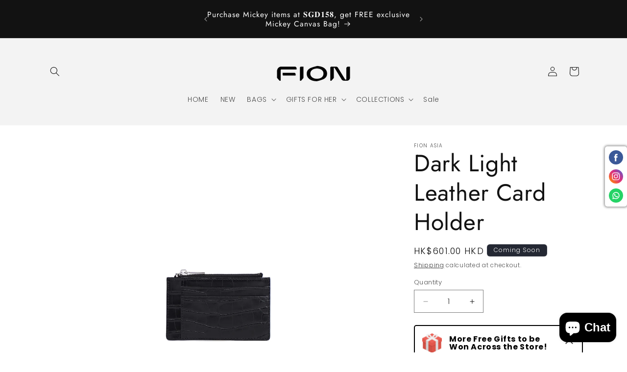

--- FILE ---
content_type: text/html; charset=utf-8
request_url: https://www.fionasia.com/products/dark-light-leather-card-holder
body_size: 44859
content:
<!doctype html>
<html class="js" lang="en">
  <head>
 
<meta charset="utf-8">
    <meta http-equiv="X-UA-Compatible" content="IE=edge">
    <meta name="viewport" content="width=device-width,initial-scale=1">
    <meta name="theme-color" content="">
    <link rel="canonical" href="https://www.fionasia.com/products/dark-light-leather-card-holder"><link rel="icon" type="image/png" href="//www.fionasia.com/cdn/shop/files/fion-_favicon_12a420f6-2fcf-40b5-9c68-bec791591a14.png?crop=center&height=32&v=1741054560&width=32"><link rel="preconnect" href="https://fonts.shopifycdn.com" crossorigin><title>
      Dark Light Leather Card Holder
 &ndash; FION ASIA</title>

    
      <meta name="description" content="Description The high-quality crocodile pattern cowhide materials are selected carefully to bring the wallet a luxury feeling when you have it on your hands. Details: Card HolderMaterial: Cow Leather Dimension (L x W x H): 125 x 75 x 15mmNet Weight: 0.041kg3 x Card Slots1 x Zipper Pocket">
    

    

<meta property="og:site_name" content="FION ASIA">
<meta property="og:url" content="https://www.fionasia.com/products/dark-light-leather-card-holder">
<meta property="og:title" content="Dark Light Leather Card Holder">
<meta property="og:type" content="product">
<meta property="og:description" content="Description The high-quality crocodile pattern cowhide materials are selected carefully to bring the wallet a luxury feeling when you have it on your hands. Details: Card HolderMaterial: Cow Leather Dimension (L x W x H): 125 x 75 x 15mmNet Weight: 0.041kg3 x Card Slots1 x Zipper Pocket"><meta property="og:image" content="http://www.fionasia.com/cdn/shop/files/FCAWVHV002BLKBLKZZ_1_750_1000.jpg?v=1710906624">
  <meta property="og:image:secure_url" content="https://www.fionasia.com/cdn/shop/files/FCAWVHV002BLKBLKZZ_1_750_1000.jpg?v=1710906624">
  <meta property="og:image:width" content="750">
  <meta property="og:image:height" content="1000"><meta property="og:price:amount" content="601.00">
  <meta property="og:price:currency" content="HKD"><meta name="twitter:card" content="summary_large_image">
<meta name="twitter:title" content="Dark Light Leather Card Holder">
<meta name="twitter:description" content="Description The high-quality crocodile pattern cowhide materials are selected carefully to bring the wallet a luxury feeling when you have it on your hands. Details: Card HolderMaterial: Cow Leather Dimension (L x W x H): 125 x 75 x 15mmNet Weight: 0.041kg3 x Card Slots1 x Zipper Pocket">


    <script src="//www.fionasia.com/cdn/shop/t/12/assets/constants.js?v=132983761750457495441740639458" defer="defer"></script>
    <script src="//www.fionasia.com/cdn/shop/t/12/assets/pubsub.js?v=158357773527763999511740639459" defer="defer"></script>
    <script src="//www.fionasia.com/cdn/shop/t/12/assets/global.js?v=152862011079830610291740639458" defer="defer"></script>
    <script src="//www.fionasia.com/cdn/shop/t/12/assets/details-disclosure.js?v=13653116266235556501740639458" defer="defer"></script>
    <script src="//www.fionasia.com/cdn/shop/t/12/assets/details-modal.js?v=25581673532751508451740639458" defer="defer"></script>
    <script src="//www.fionasia.com/cdn/shop/t/12/assets/search-form.js?v=133129549252120666541740639459" defer="defer"></script><script src="//www.fionasia.com/cdn/shop/t/12/assets/animations.js?v=88693664871331136111740639457" defer="defer"></script><script>window.performance && window.performance.mark && window.performance.mark('shopify.content_for_header.start');</script><meta name="google-site-verification" content="bPvhtvWUpouFEsdl4A1rNuZ997zoavftIXTPbKDZwIY">
<meta id="shopify-digital-wallet" name="shopify-digital-wallet" content="/83898302756/digital_wallets/dialog">
<meta name="shopify-checkout-api-token" content="507428aaeff64a21f5b0acb953c98beb">
<meta id="in-context-paypal-metadata" data-shop-id="83898302756" data-venmo-supported="false" data-environment="production" data-locale="en_US" data-paypal-v4="true" data-currency="HKD">
<link rel="alternate" type="application/json+oembed" href="https://www.fionasia.com/products/dark-light-leather-card-holder.oembed">
<script async="async" src="/checkouts/internal/preloads.js?locale=en-HK"></script>
<link rel="preconnect" href="https://shop.app" crossorigin="anonymous">
<script async="async" src="https://shop.app/checkouts/internal/preloads.js?locale=en-HK&shop_id=83898302756" crossorigin="anonymous"></script>
<script id="apple-pay-shop-capabilities" type="application/json">{"shopId":83898302756,"countryCode":"HK","currencyCode":"HKD","merchantCapabilities":["supports3DS"],"merchantId":"gid:\/\/shopify\/Shop\/83898302756","merchantName":"FION ASIA","requiredBillingContactFields":["postalAddress","email","phone"],"requiredShippingContactFields":["postalAddress","email","phone"],"shippingType":"shipping","supportedNetworks":["visa","masterCard","amex"],"total":{"type":"pending","label":"FION ASIA","amount":"1.00"},"shopifyPaymentsEnabled":true,"supportsSubscriptions":true}</script>
<script id="shopify-features" type="application/json">{"accessToken":"507428aaeff64a21f5b0acb953c98beb","betas":["rich-media-storefront-analytics"],"domain":"www.fionasia.com","predictiveSearch":true,"shopId":83898302756,"locale":"en"}</script>
<script>var Shopify = Shopify || {};
Shopify.shop = "81f79a-2.myshopify.com";
Shopify.locale = "en";
Shopify.currency = {"active":"HKD","rate":"6.12756"};
Shopify.country = "HK";
Shopify.theme = {"name":"theme-export-fion-com-hk-dawn-27feb2025-1207pm","id":176715661604,"schema_name":"Dawn","schema_version":"15.2.0","theme_store_id":null,"role":"main"};
Shopify.theme.handle = "null";
Shopify.theme.style = {"id":null,"handle":null};
Shopify.cdnHost = "www.fionasia.com/cdn";
Shopify.routes = Shopify.routes || {};
Shopify.routes.root = "/";</script>
<script type="module">!function(o){(o.Shopify=o.Shopify||{}).modules=!0}(window);</script>
<script>!function(o){function n(){var o=[];function n(){o.push(Array.prototype.slice.apply(arguments))}return n.q=o,n}var t=o.Shopify=o.Shopify||{};t.loadFeatures=n(),t.autoloadFeatures=n()}(window);</script>
<script>
  window.ShopifyPay = window.ShopifyPay || {};
  window.ShopifyPay.apiHost = "shop.app\/pay";
  window.ShopifyPay.redirectState = null;
</script>
<script id="shop-js-analytics" type="application/json">{"pageType":"product"}</script>
<script defer="defer" async type="module" src="//www.fionasia.com/cdn/shopifycloud/shop-js/modules/v2/client.init-shop-cart-sync_BT-GjEfc.en.esm.js"></script>
<script defer="defer" async type="module" src="//www.fionasia.com/cdn/shopifycloud/shop-js/modules/v2/chunk.common_D58fp_Oc.esm.js"></script>
<script defer="defer" async type="module" src="//www.fionasia.com/cdn/shopifycloud/shop-js/modules/v2/chunk.modal_xMitdFEc.esm.js"></script>
<script type="module">
  await import("//www.fionasia.com/cdn/shopifycloud/shop-js/modules/v2/client.init-shop-cart-sync_BT-GjEfc.en.esm.js");
await import("//www.fionasia.com/cdn/shopifycloud/shop-js/modules/v2/chunk.common_D58fp_Oc.esm.js");
await import("//www.fionasia.com/cdn/shopifycloud/shop-js/modules/v2/chunk.modal_xMitdFEc.esm.js");

  window.Shopify.SignInWithShop?.initShopCartSync?.({"fedCMEnabled":true,"windoidEnabled":true});

</script>
<script>
  window.Shopify = window.Shopify || {};
  if (!window.Shopify.featureAssets) window.Shopify.featureAssets = {};
  window.Shopify.featureAssets['shop-js'] = {"shop-cart-sync":["modules/v2/client.shop-cart-sync_DZOKe7Ll.en.esm.js","modules/v2/chunk.common_D58fp_Oc.esm.js","modules/v2/chunk.modal_xMitdFEc.esm.js"],"init-fed-cm":["modules/v2/client.init-fed-cm_B6oLuCjv.en.esm.js","modules/v2/chunk.common_D58fp_Oc.esm.js","modules/v2/chunk.modal_xMitdFEc.esm.js"],"shop-cash-offers":["modules/v2/client.shop-cash-offers_D2sdYoxE.en.esm.js","modules/v2/chunk.common_D58fp_Oc.esm.js","modules/v2/chunk.modal_xMitdFEc.esm.js"],"shop-login-button":["modules/v2/client.shop-login-button_QeVjl5Y3.en.esm.js","modules/v2/chunk.common_D58fp_Oc.esm.js","modules/v2/chunk.modal_xMitdFEc.esm.js"],"pay-button":["modules/v2/client.pay-button_DXTOsIq6.en.esm.js","modules/v2/chunk.common_D58fp_Oc.esm.js","modules/v2/chunk.modal_xMitdFEc.esm.js"],"shop-button":["modules/v2/client.shop-button_DQZHx9pm.en.esm.js","modules/v2/chunk.common_D58fp_Oc.esm.js","modules/v2/chunk.modal_xMitdFEc.esm.js"],"avatar":["modules/v2/client.avatar_BTnouDA3.en.esm.js"],"init-windoid":["modules/v2/client.init-windoid_CR1B-cfM.en.esm.js","modules/v2/chunk.common_D58fp_Oc.esm.js","modules/v2/chunk.modal_xMitdFEc.esm.js"],"init-shop-for-new-customer-accounts":["modules/v2/client.init-shop-for-new-customer-accounts_C_vY_xzh.en.esm.js","modules/v2/client.shop-login-button_QeVjl5Y3.en.esm.js","modules/v2/chunk.common_D58fp_Oc.esm.js","modules/v2/chunk.modal_xMitdFEc.esm.js"],"init-shop-email-lookup-coordinator":["modules/v2/client.init-shop-email-lookup-coordinator_BI7n9ZSv.en.esm.js","modules/v2/chunk.common_D58fp_Oc.esm.js","modules/v2/chunk.modal_xMitdFEc.esm.js"],"init-shop-cart-sync":["modules/v2/client.init-shop-cart-sync_BT-GjEfc.en.esm.js","modules/v2/chunk.common_D58fp_Oc.esm.js","modules/v2/chunk.modal_xMitdFEc.esm.js"],"shop-toast-manager":["modules/v2/client.shop-toast-manager_DiYdP3xc.en.esm.js","modules/v2/chunk.common_D58fp_Oc.esm.js","modules/v2/chunk.modal_xMitdFEc.esm.js"],"init-customer-accounts":["modules/v2/client.init-customer-accounts_D9ZNqS-Q.en.esm.js","modules/v2/client.shop-login-button_QeVjl5Y3.en.esm.js","modules/v2/chunk.common_D58fp_Oc.esm.js","modules/v2/chunk.modal_xMitdFEc.esm.js"],"init-customer-accounts-sign-up":["modules/v2/client.init-customer-accounts-sign-up_iGw4briv.en.esm.js","modules/v2/client.shop-login-button_QeVjl5Y3.en.esm.js","modules/v2/chunk.common_D58fp_Oc.esm.js","modules/v2/chunk.modal_xMitdFEc.esm.js"],"shop-follow-button":["modules/v2/client.shop-follow-button_CqMgW2wH.en.esm.js","modules/v2/chunk.common_D58fp_Oc.esm.js","modules/v2/chunk.modal_xMitdFEc.esm.js"],"checkout-modal":["modules/v2/client.checkout-modal_xHeaAweL.en.esm.js","modules/v2/chunk.common_D58fp_Oc.esm.js","modules/v2/chunk.modal_xMitdFEc.esm.js"],"shop-login":["modules/v2/client.shop-login_D91U-Q7h.en.esm.js","modules/v2/chunk.common_D58fp_Oc.esm.js","modules/v2/chunk.modal_xMitdFEc.esm.js"],"lead-capture":["modules/v2/client.lead-capture_BJmE1dJe.en.esm.js","modules/v2/chunk.common_D58fp_Oc.esm.js","modules/v2/chunk.modal_xMitdFEc.esm.js"],"payment-terms":["modules/v2/client.payment-terms_Ci9AEqFq.en.esm.js","modules/v2/chunk.common_D58fp_Oc.esm.js","modules/v2/chunk.modal_xMitdFEc.esm.js"]};
</script>
<script>(function() {
  var isLoaded = false;
  function asyncLoad() {
    if (isLoaded) return;
    isLoaded = true;
    var urls = ["https:\/\/trust.conversionbear.com\/script?app=trust_badge\u0026shop=81f79a-2.myshopify.com","https:\/\/script.pop-convert.com\/new-micro\/production.pc.min.js?unique_id=81f79a-2.myshopify.com\u0026shop=81f79a-2.myshopify.com","https:\/\/cdn.s3.pop-convert.com\/pcjs.production.min.js?unique_id=81f79a-2.myshopify.com\u0026shop=81f79a-2.myshopify.com"];
    for (var i = 0; i < urls.length; i++) {
      var s = document.createElement('script');
      s.type = 'text/javascript';
      s.async = true;
      s.src = urls[i];
      var x = document.getElementsByTagName('script')[0];
      x.parentNode.insertBefore(s, x);
    }
  };
  if(window.attachEvent) {
    window.attachEvent('onload', asyncLoad);
  } else {
    window.addEventListener('load', asyncLoad, false);
  }
})();</script>
<script id="__st">var __st={"a":83898302756,"offset":28800,"reqid":"0056fb6c-9468-4fc2-81a9-619c1b83261d-1769235329","pageurl":"www.fionasia.com\/products\/dark-light-leather-card-holder","u":"0d3052c3f396","p":"product","rtyp":"product","rid":8873528459556};</script>
<script>window.ShopifyPaypalV4VisibilityTracking = true;</script>
<script id="captcha-bootstrap">!function(){'use strict';const t='contact',e='account',n='new_comment',o=[[t,t],['blogs',n],['comments',n],[t,'customer']],c=[[e,'customer_login'],[e,'guest_login'],[e,'recover_customer_password'],[e,'create_customer']],r=t=>t.map((([t,e])=>`form[action*='/${t}']:not([data-nocaptcha='true']) input[name='form_type'][value='${e}']`)).join(','),a=t=>()=>t?[...document.querySelectorAll(t)].map((t=>t.form)):[];function s(){const t=[...o],e=r(t);return a(e)}const i='password',u='form_key',d=['recaptcha-v3-token','g-recaptcha-response','h-captcha-response',i],f=()=>{try{return window.sessionStorage}catch{return}},m='__shopify_v',_=t=>t.elements[u];function p(t,e,n=!1){try{const o=window.sessionStorage,c=JSON.parse(o.getItem(e)),{data:r}=function(t){const{data:e,action:n}=t;return t[m]||n?{data:e,action:n}:{data:t,action:n}}(c);for(const[e,n]of Object.entries(r))t.elements[e]&&(t.elements[e].value=n);n&&o.removeItem(e)}catch(o){console.error('form repopulation failed',{error:o})}}const l='form_type',E='cptcha';function T(t){t.dataset[E]=!0}const w=window,h=w.document,L='Shopify',v='ce_forms',y='captcha';let A=!1;((t,e)=>{const n=(g='f06e6c50-85a8-45c8-87d0-21a2b65856fe',I='https://cdn.shopify.com/shopifycloud/storefront-forms-hcaptcha/ce_storefront_forms_captcha_hcaptcha.v1.5.2.iife.js',D={infoText:'Protected by hCaptcha',privacyText:'Privacy',termsText:'Terms'},(t,e,n)=>{const o=w[L][v],c=o.bindForm;if(c)return c(t,g,e,D).then(n);var r;o.q.push([[t,g,e,D],n]),r=I,A||(h.body.append(Object.assign(h.createElement('script'),{id:'captcha-provider',async:!0,src:r})),A=!0)});var g,I,D;w[L]=w[L]||{},w[L][v]=w[L][v]||{},w[L][v].q=[],w[L][y]=w[L][y]||{},w[L][y].protect=function(t,e){n(t,void 0,e),T(t)},Object.freeze(w[L][y]),function(t,e,n,w,h,L){const[v,y,A,g]=function(t,e,n){const i=e?o:[],u=t?c:[],d=[...i,...u],f=r(d),m=r(i),_=r(d.filter((([t,e])=>n.includes(e))));return[a(f),a(m),a(_),s()]}(w,h,L),I=t=>{const e=t.target;return e instanceof HTMLFormElement?e:e&&e.form},D=t=>v().includes(t);t.addEventListener('submit',(t=>{const e=I(t);if(!e)return;const n=D(e)&&!e.dataset.hcaptchaBound&&!e.dataset.recaptchaBound,o=_(e),c=g().includes(e)&&(!o||!o.value);(n||c)&&t.preventDefault(),c&&!n&&(function(t){try{if(!f())return;!function(t){const e=f();if(!e)return;const n=_(t);if(!n)return;const o=n.value;o&&e.removeItem(o)}(t);const e=Array.from(Array(32),(()=>Math.random().toString(36)[2])).join('');!function(t,e){_(t)||t.append(Object.assign(document.createElement('input'),{type:'hidden',name:u})),t.elements[u].value=e}(t,e),function(t,e){const n=f();if(!n)return;const o=[...t.querySelectorAll(`input[type='${i}']`)].map((({name:t})=>t)),c=[...d,...o],r={};for(const[a,s]of new FormData(t).entries())c.includes(a)||(r[a]=s);n.setItem(e,JSON.stringify({[m]:1,action:t.action,data:r}))}(t,e)}catch(e){console.error('failed to persist form',e)}}(e),e.submit())}));const S=(t,e)=>{t&&!t.dataset[E]&&(n(t,e.some((e=>e===t))),T(t))};for(const o of['focusin','change'])t.addEventListener(o,(t=>{const e=I(t);D(e)&&S(e,y())}));const B=e.get('form_key'),M=e.get(l),P=B&&M;t.addEventListener('DOMContentLoaded',(()=>{const t=y();if(P)for(const e of t)e.elements[l].value===M&&p(e,B);[...new Set([...A(),...v().filter((t=>'true'===t.dataset.shopifyCaptcha))])].forEach((e=>S(e,t)))}))}(h,new URLSearchParams(w.location.search),n,t,e,['guest_login'])})(!0,!0)}();</script>
<script integrity="sha256-4kQ18oKyAcykRKYeNunJcIwy7WH5gtpwJnB7kiuLZ1E=" data-source-attribution="shopify.loadfeatures" defer="defer" src="//www.fionasia.com/cdn/shopifycloud/storefront/assets/storefront/load_feature-a0a9edcb.js" crossorigin="anonymous"></script>
<script crossorigin="anonymous" defer="defer" src="//www.fionasia.com/cdn/shopifycloud/storefront/assets/shopify_pay/storefront-65b4c6d7.js?v=20250812"></script>
<script data-source-attribution="shopify.dynamic_checkout.dynamic.init">var Shopify=Shopify||{};Shopify.PaymentButton=Shopify.PaymentButton||{isStorefrontPortableWallets:!0,init:function(){window.Shopify.PaymentButton.init=function(){};var t=document.createElement("script");t.src="https://www.fionasia.com/cdn/shopifycloud/portable-wallets/latest/portable-wallets.en.js",t.type="module",document.head.appendChild(t)}};
</script>
<script data-source-attribution="shopify.dynamic_checkout.buyer_consent">
  function portableWalletsHideBuyerConsent(e){var t=document.getElementById("shopify-buyer-consent"),n=document.getElementById("shopify-subscription-policy-button");t&&n&&(t.classList.add("hidden"),t.setAttribute("aria-hidden","true"),n.removeEventListener("click",e))}function portableWalletsShowBuyerConsent(e){var t=document.getElementById("shopify-buyer-consent"),n=document.getElementById("shopify-subscription-policy-button");t&&n&&(t.classList.remove("hidden"),t.removeAttribute("aria-hidden"),n.addEventListener("click",e))}window.Shopify?.PaymentButton&&(window.Shopify.PaymentButton.hideBuyerConsent=portableWalletsHideBuyerConsent,window.Shopify.PaymentButton.showBuyerConsent=portableWalletsShowBuyerConsent);
</script>
<script>
  function portableWalletsCleanup(e){e&&e.src&&console.error("Failed to load portable wallets script "+e.src);var t=document.querySelectorAll("shopify-accelerated-checkout .shopify-payment-button__skeleton, shopify-accelerated-checkout-cart .wallet-cart-button__skeleton"),e=document.getElementById("shopify-buyer-consent");for(let e=0;e<t.length;e++)t[e].remove();e&&e.remove()}function portableWalletsNotLoadedAsModule(e){e instanceof ErrorEvent&&"string"==typeof e.message&&e.message.includes("import.meta")&&"string"==typeof e.filename&&e.filename.includes("portable-wallets")&&(window.removeEventListener("error",portableWalletsNotLoadedAsModule),window.Shopify.PaymentButton.failedToLoad=e,"loading"===document.readyState?document.addEventListener("DOMContentLoaded",window.Shopify.PaymentButton.init):window.Shopify.PaymentButton.init())}window.addEventListener("error",portableWalletsNotLoadedAsModule);
</script>

<script type="module" src="https://www.fionasia.com/cdn/shopifycloud/portable-wallets/latest/portable-wallets.en.js" onError="portableWalletsCleanup(this)" crossorigin="anonymous"></script>
<script nomodule>
  document.addEventListener("DOMContentLoaded", portableWalletsCleanup);
</script>

<link id="shopify-accelerated-checkout-styles" rel="stylesheet" media="screen" href="https://www.fionasia.com/cdn/shopifycloud/portable-wallets/latest/accelerated-checkout-backwards-compat.css" crossorigin="anonymous">
<style id="shopify-accelerated-checkout-cart">
        #shopify-buyer-consent {
  margin-top: 1em;
  display: inline-block;
  width: 100%;
}

#shopify-buyer-consent.hidden {
  display: none;
}

#shopify-subscription-policy-button {
  background: none;
  border: none;
  padding: 0;
  text-decoration: underline;
  font-size: inherit;
  cursor: pointer;
}

#shopify-subscription-policy-button::before {
  box-shadow: none;
}

      </style>
<script id="sections-script" data-sections="header" defer="defer" src="//www.fionasia.com/cdn/shop/t/12/compiled_assets/scripts.js?v=1072"></script>
<script>window.performance && window.performance.mark && window.performance.mark('shopify.content_for_header.end');</script>


    <style data-shopify>
      @font-face {
  font-family: Poppins;
  font-weight: 300;
  font-style: normal;
  font-display: swap;
  src: url("//www.fionasia.com/cdn/fonts/poppins/poppins_n3.05f58335c3209cce17da4f1f1ab324ebe2982441.woff2") format("woff2"),
       url("//www.fionasia.com/cdn/fonts/poppins/poppins_n3.6971368e1f131d2c8ff8e3a44a36b577fdda3ff5.woff") format("woff");
}

      @font-face {
  font-family: Poppins;
  font-weight: 700;
  font-style: normal;
  font-display: swap;
  src: url("//www.fionasia.com/cdn/fonts/poppins/poppins_n7.56758dcf284489feb014a026f3727f2f20a54626.woff2") format("woff2"),
       url("//www.fionasia.com/cdn/fonts/poppins/poppins_n7.f34f55d9b3d3205d2cd6f64955ff4b36f0cfd8da.woff") format("woff");
}

      @font-face {
  font-family: Poppins;
  font-weight: 300;
  font-style: italic;
  font-display: swap;
  src: url("//www.fionasia.com/cdn/fonts/poppins/poppins_i3.8536b4423050219f608e17f134fe9ea3b01ed890.woff2") format("woff2"),
       url("//www.fionasia.com/cdn/fonts/poppins/poppins_i3.0f4433ada196bcabf726ed78f8e37e0995762f7f.woff") format("woff");
}

      @font-face {
  font-family: Poppins;
  font-weight: 700;
  font-style: italic;
  font-display: swap;
  src: url("//www.fionasia.com/cdn/fonts/poppins/poppins_i7.42fd71da11e9d101e1e6c7932199f925f9eea42d.woff2") format("woff2"),
       url("//www.fionasia.com/cdn/fonts/poppins/poppins_i7.ec8499dbd7616004e21155106d13837fff4cf556.woff") format("woff");
}

      @font-face {
  font-family: Jost;
  font-weight: 400;
  font-style: normal;
  font-display: swap;
  src: url("//www.fionasia.com/cdn/fonts/jost/jost_n4.d47a1b6347ce4a4c9f437608011273009d91f2b7.woff2") format("woff2"),
       url("//www.fionasia.com/cdn/fonts/jost/jost_n4.791c46290e672b3f85c3d1c651ef2efa3819eadd.woff") format("woff");
}


      
        :root,
        .color-scheme-1 {
          --color-background: 255,255,255;
        
          --gradient-background: #ffffff;
        

        

        --color-foreground: 18,18,18;
        --color-background-contrast: 191,191,191;
        --color-shadow: 18,18,18;
        --color-button: 18,18,18;
        --color-button-text: 255,255,255;
        --color-secondary-button: 255,255,255;
        --color-secondary-button-text: 18,18,18;
        --color-link: 18,18,18;
        --color-badge-foreground: 18,18,18;
        --color-badge-background: 255,255,255;
        --color-badge-border: 18,18,18;
        --payment-terms-background-color: rgb(255 255 255);
      }
      
        
        .color-scheme-2 {
          --color-background: 243,243,243;
        
          --gradient-background: #f3f3f3;
        

        

        --color-foreground: 18,18,18;
        --color-background-contrast: 179,179,179;
        --color-shadow: 18,18,18;
        --color-button: 18,18,18;
        --color-button-text: 243,243,243;
        --color-secondary-button: 243,243,243;
        --color-secondary-button-text: 18,18,18;
        --color-link: 18,18,18;
        --color-badge-foreground: 18,18,18;
        --color-badge-background: 243,243,243;
        --color-badge-border: 18,18,18;
        --payment-terms-background-color: rgb(243 243 243);
      }
      
        
        .color-scheme-3 {
          --color-background: 36,40,51;
        
          --gradient-background: #242833;
        

        

        --color-foreground: 255,255,255;
        --color-background-contrast: 47,52,66;
        --color-shadow: 18,18,18;
        --color-button: 255,255,255;
        --color-button-text: 0,0,0;
        --color-secondary-button: 36,40,51;
        --color-secondary-button-text: 255,255,255;
        --color-link: 255,255,255;
        --color-badge-foreground: 255,255,255;
        --color-badge-background: 36,40,51;
        --color-badge-border: 255,255,255;
        --payment-terms-background-color: rgb(36 40 51);
      }
      
        
        .color-scheme-4 {
          --color-background: 18,18,18;
        
          --gradient-background: #121212;
        

        

        --color-foreground: 255,255,255;
        --color-background-contrast: 146,146,146;
        --color-shadow: 18,18,18;
        --color-button: 255,255,255;
        --color-button-text: 18,18,18;
        --color-secondary-button: 18,18,18;
        --color-secondary-button-text: 255,255,255;
        --color-link: 255,255,255;
        --color-badge-foreground: 255,255,255;
        --color-badge-background: 18,18,18;
        --color-badge-border: 255,255,255;
        --payment-terms-background-color: rgb(18 18 18);
      }
      
        
        .color-scheme-5 {
          --color-background: 220,99,99;
        
          --gradient-background: #dc6363;
        

        

        --color-foreground: 255,255,255;
        --color-background-contrast: 156,35,35;
        --color-shadow: 18,18,18;
        --color-button: 255,255,255;
        --color-button-text: 63,81,71;
        --color-secondary-button: 220,99,99;
        --color-secondary-button-text: 255,255,255;
        --color-link: 255,255,255;
        --color-badge-foreground: 255,255,255;
        --color-badge-background: 220,99,99;
        --color-badge-border: 255,255,255;
        --payment-terms-background-color: rgb(220 99 99);
      }
      
        
        .color-scheme-7e0be0dc-ba1f-4cec-81e5-217fbe3f9103 {
          --color-background: 234,217,164;
        
          --gradient-background: #ead9a4;
        

        

        --color-foreground: 18,18,18;
        --color-background-contrast: 210,174,60;
        --color-shadow: 18,18,18;
        --color-button: 18,18,18;
        --color-button-text: 255,255,255;
        --color-secondary-button: 234,217,164;
        --color-secondary-button-text: 18,18,18;
        --color-link: 18,18,18;
        --color-badge-foreground: 18,18,18;
        --color-badge-background: 234,217,164;
        --color-badge-border: 18,18,18;
        --payment-terms-background-color: rgb(234 217 164);
      }
      
        
        .color-scheme-afb81e88-d077-489c-b45c-34f5e770c468 {
          --color-background: 255,198,0;
        
          --gradient-background: #ffc600;
        

        

        --color-foreground: 18,18,18;
        --color-background-contrast: 128,99,0;
        --color-shadow: 18,18,18;
        --color-button: 18,18,18;
        --color-button-text: 255,255,255;
        --color-secondary-button: 255,198,0;
        --color-secondary-button-text: 18,18,18;
        --color-link: 18,18,18;
        --color-badge-foreground: 18,18,18;
        --color-badge-background: 255,198,0;
        --color-badge-border: 18,18,18;
        --payment-terms-background-color: rgb(255 198 0);
      }
      
        
        .color-scheme-6ea3fb8d-7f78-4709-b622-b3b74850f315 {
          --color-background: 207,21,45;
        
          --gradient-background: #cf152d;
        

        

        --color-foreground: 243,243,243;
        --color-background-contrast: 91,9,20;
        --color-shadow: 18,18,18;
        --color-button: 18,18,18;
        --color-button-text: 255,255,255;
        --color-secondary-button: 207,21,45;
        --color-secondary-button-text: 18,18,18;
        --color-link: 18,18,18;
        --color-badge-foreground: 243,243,243;
        --color-badge-background: 207,21,45;
        --color-badge-border: 243,243,243;
        --payment-terms-background-color: rgb(207 21 45);
      }
      

      body, .color-scheme-1, .color-scheme-2, .color-scheme-3, .color-scheme-4, .color-scheme-5, .color-scheme-7e0be0dc-ba1f-4cec-81e5-217fbe3f9103, .color-scheme-afb81e88-d077-489c-b45c-34f5e770c468, .color-scheme-6ea3fb8d-7f78-4709-b622-b3b74850f315 {
        color: rgba(var(--color-foreground), 0.75);
        background-color: rgb(var(--color-background));
      }

      :root {
        --font-body-family: Poppins, sans-serif;
        --font-body-style: normal;
        --font-body-weight: 300;
        --font-body-weight-bold: 600;

        --font-heading-family: Jost, sans-serif;
        --font-heading-style: normal;
        --font-heading-weight: 400;

        --font-body-scale: 1.0;
        --font-heading-scale: 1.2;

        --media-padding: px;
        --media-border-opacity: 0.1;
        --media-border-width: 0px;
        --media-radius: 6px;
        --media-shadow-opacity: 0.0;
        --media-shadow-horizontal-offset: 0px;
        --media-shadow-vertical-offset: 4px;
        --media-shadow-blur-radius: 5px;
        --media-shadow-visible: 0;

        --page-width: 120rem;
        --page-width-margin: 0rem;

        --product-card-image-padding: 0.0rem;
        --product-card-corner-radius: 0.6rem;
        --product-card-text-alignment: left;
        --product-card-border-width: 0.1rem;
        --product-card-border-opacity: 0.1;
        --product-card-shadow-opacity: 0.0;
        --product-card-shadow-visible: 0;
        --product-card-shadow-horizontal-offset: 0.0rem;
        --product-card-shadow-vertical-offset: 0.4rem;
        --product-card-shadow-blur-radius: 0.5rem;

        --collection-card-image-padding: 0.0rem;
        --collection-card-corner-radius: 0.6rem;
        --collection-card-text-alignment: left;
        --collection-card-border-width: 0.1rem;
        --collection-card-border-opacity: 0.1;
        --collection-card-shadow-opacity: 0.0;
        --collection-card-shadow-visible: 0;
        --collection-card-shadow-horizontal-offset: 0.0rem;
        --collection-card-shadow-vertical-offset: 0.4rem;
        --collection-card-shadow-blur-radius: 0.5rem;

        --blog-card-image-padding: 0.0rem;
        --blog-card-corner-radius: 0.6rem;
        --blog-card-text-alignment: left;
        --blog-card-border-width: 0.1rem;
        --blog-card-border-opacity: 0.1;
        --blog-card-shadow-opacity: 0.0;
        --blog-card-shadow-visible: 0;
        --blog-card-shadow-horizontal-offset: 0.0rem;
        --blog-card-shadow-vertical-offset: 0.4rem;
        --blog-card-shadow-blur-radius: 0.5rem;

        --badge-corner-radius: 0.6rem;

        --popup-border-width: 1px;
        --popup-border-opacity: 0.5;
        --popup-corner-radius: 6px;
        --popup-shadow-opacity: 0.0;
        --popup-shadow-horizontal-offset: 0px;
        --popup-shadow-vertical-offset: 4px;
        --popup-shadow-blur-radius: 5px;

        --drawer-border-width: 1px;
        --drawer-border-opacity: 0.1;
        --drawer-shadow-opacity: 0.0;
        --drawer-shadow-horizontal-offset: 0px;
        --drawer-shadow-vertical-offset: 4px;
        --drawer-shadow-blur-radius: 5px;

        --spacing-sections-desktop: 0px;
        --spacing-sections-mobile: 0px;

        --grid-desktop-vertical-spacing: 20px;
        --grid-desktop-horizontal-spacing: 20px;
        --grid-mobile-vertical-spacing: 10px;
        --grid-mobile-horizontal-spacing: 10px;

        --text-boxes-border-opacity: 0.1;
        --text-boxes-border-width: 0px;
        --text-boxes-radius: 6px;
        --text-boxes-shadow-opacity: 0.0;
        --text-boxes-shadow-visible: 0;
        --text-boxes-shadow-horizontal-offset: 0px;
        --text-boxes-shadow-vertical-offset: 4px;
        --text-boxes-shadow-blur-radius: 5px;

        --buttons-radius: 6px;
        --buttons-radius-outset: 7px;
        --buttons-border-width: 1px;
        --buttons-border-opacity: 0.8;
        --buttons-shadow-opacity: 0.0;
        --buttons-shadow-visible: 0;
        --buttons-shadow-horizontal-offset: 0px;
        --buttons-shadow-vertical-offset: 4px;
        --buttons-shadow-blur-radius: 5px;
        --buttons-border-offset: 0.3px;

        --inputs-radius: 0px;
        --inputs-border-width: 1px;
        --inputs-border-opacity: 0.55;
        --inputs-shadow-opacity: 0.0;
        --inputs-shadow-horizontal-offset: 0px;
        --inputs-margin-offset: 0px;
        --inputs-shadow-vertical-offset: 4px;
        --inputs-shadow-blur-radius: 5px;
        --inputs-radius-outset: 0px;

        --variant-pills-radius: 40px;
        --variant-pills-border-width: 1px;
        --variant-pills-border-opacity: 0.55;
        --variant-pills-shadow-opacity: 0.0;
        --variant-pills-shadow-horizontal-offset: 0px;
        --variant-pills-shadow-vertical-offset: 4px;
        --variant-pills-shadow-blur-radius: 5px;
      }

      *,
      *::before,
      *::after {
        box-sizing: inherit;
      }

      html {
        box-sizing: border-box;
        font-size: calc(var(--font-body-scale) * 62.5%);
        height: 100%;
      }

      body {
        display: grid;
        grid-template-rows: auto auto 1fr auto;
        grid-template-columns: 100%;
        min-height: 100%;
        margin: 0;
        font-size: 1.5rem;
        letter-spacing: 0.06rem;
        line-height: calc(1 + 0.8 / var(--font-body-scale));
        font-family: var(--font-body-family);
        font-style: var(--font-body-style);
        font-weight: var(--font-body-weight);
      }

      @media screen and (min-width: 750px) {
        body {
          font-size: 1.6rem;
        }
      }
    </style>

    <link href="//www.fionasia.com/cdn/shop/t/12/assets/base.css?v=159841507637079171801740639457" rel="stylesheet" type="text/css" media="all" />
    <link rel="stylesheet" href="//www.fionasia.com/cdn/shop/t/12/assets/component-cart-items.css?v=123238115697927560811740639458" media="print" onload="this.media='all'">
      <link rel="preload" as="font" href="//www.fionasia.com/cdn/fonts/poppins/poppins_n3.05f58335c3209cce17da4f1f1ab324ebe2982441.woff2" type="font/woff2" crossorigin>
      

      <link rel="preload" as="font" href="//www.fionasia.com/cdn/fonts/jost/jost_n4.d47a1b6347ce4a4c9f437608011273009d91f2b7.woff2" type="font/woff2" crossorigin>
      
<link href="//www.fionasia.com/cdn/shop/t/12/assets/component-localization-form.css?v=170315343355214948141740639458" rel="stylesheet" type="text/css" media="all" />
      <script src="//www.fionasia.com/cdn/shop/t/12/assets/localization-form.js?v=144176611646395275351740639459" defer="defer"></script><link
        rel="stylesheet"
        href="//www.fionasia.com/cdn/shop/t/12/assets/component-predictive-search.css?v=118923337488134913561740639458"
        media="print"
        onload="this.media='all'"
      ><script>
      if (Shopify.designMode) {
        document.documentElement.classList.add('shopify-design-mode');
      }
    </script>
  <script src="https://cdn.shopify.com/extensions/4e276193-403c-423f-833c-fefed71819cf/forms-2298/assets/shopify-forms-loader.js" type="text/javascript" defer="defer"></script>
<script src="https://cdn.shopify.com/extensions/e8878072-2f6b-4e89-8082-94b04320908d/inbox-1254/assets/inbox-chat-loader.js" type="text/javascript" defer="defer"></script>
<script src="https://cdn.shopify.com/extensions/019a4bd6-5189-7b1b-88e6-ae4214511ca1/vite-vue3-typescript-eslint-prettier-32/assets/main.js" type="text/javascript" defer="defer"></script>
<script src="https://cdn.shopify.com/extensions/019aa5de-4cc9-719b-8255-052cf13ec5aa/convert-kit-314/assets/upsellkit.js" type="text/javascript" defer="defer"></script>
<link href="https://cdn.shopify.com/extensions/019aa5de-4cc9-719b-8255-052cf13ec5aa/convert-kit-314/assets/upsellkit.css" rel="stylesheet" type="text/css" media="all">
<script src="https://cdn.shopify.com/extensions/019b4efb-7e06-7cde-979c-02f685c9ee43/social-bar-2-62/assets/social-media.js" type="text/javascript" defer="defer"></script>
<link href="https://monorail-edge.shopifysvc.com" rel="dns-prefetch">
<script>(function(){if ("sendBeacon" in navigator && "performance" in window) {try {var session_token_from_headers = performance.getEntriesByType('navigation')[0].serverTiming.find(x => x.name == '_s').description;} catch {var session_token_from_headers = undefined;}var session_cookie_matches = document.cookie.match(/_shopify_s=([^;]*)/);var session_token_from_cookie = session_cookie_matches && session_cookie_matches.length === 2 ? session_cookie_matches[1] : "";var session_token = session_token_from_headers || session_token_from_cookie || "";function handle_abandonment_event(e) {var entries = performance.getEntries().filter(function(entry) {return /monorail-edge.shopifysvc.com/.test(entry.name);});if (!window.abandonment_tracked && entries.length === 0) {window.abandonment_tracked = true;var currentMs = Date.now();var navigation_start = performance.timing.navigationStart;var payload = {shop_id: 83898302756,url: window.location.href,navigation_start,duration: currentMs - navigation_start,session_token,page_type: "product"};window.navigator.sendBeacon("https://monorail-edge.shopifysvc.com/v1/produce", JSON.stringify({schema_id: "online_store_buyer_site_abandonment/1.1",payload: payload,metadata: {event_created_at_ms: currentMs,event_sent_at_ms: currentMs}}));}}window.addEventListener('pagehide', handle_abandonment_event);}}());</script>
<script id="web-pixels-manager-setup">(function e(e,d,r,n,o){if(void 0===o&&(o={}),!Boolean(null===(a=null===(i=window.Shopify)||void 0===i?void 0:i.analytics)||void 0===a?void 0:a.replayQueue)){var i,a;window.Shopify=window.Shopify||{};var t=window.Shopify;t.analytics=t.analytics||{};var s=t.analytics;s.replayQueue=[],s.publish=function(e,d,r){return s.replayQueue.push([e,d,r]),!0};try{self.performance.mark("wpm:start")}catch(e){}var l=function(){var e={modern:/Edge?\/(1{2}[4-9]|1[2-9]\d|[2-9]\d{2}|\d{4,})\.\d+(\.\d+|)|Firefox\/(1{2}[4-9]|1[2-9]\d|[2-9]\d{2}|\d{4,})\.\d+(\.\d+|)|Chrom(ium|e)\/(9{2}|\d{3,})\.\d+(\.\d+|)|(Maci|X1{2}).+ Version\/(15\.\d+|(1[6-9]|[2-9]\d|\d{3,})\.\d+)([,.]\d+|)( \(\w+\)|)( Mobile\/\w+|) Safari\/|Chrome.+OPR\/(9{2}|\d{3,})\.\d+\.\d+|(CPU[ +]OS|iPhone[ +]OS|CPU[ +]iPhone|CPU IPhone OS|CPU iPad OS)[ +]+(15[._]\d+|(1[6-9]|[2-9]\d|\d{3,})[._]\d+)([._]\d+|)|Android:?[ /-](13[3-9]|1[4-9]\d|[2-9]\d{2}|\d{4,})(\.\d+|)(\.\d+|)|Android.+Firefox\/(13[5-9]|1[4-9]\d|[2-9]\d{2}|\d{4,})\.\d+(\.\d+|)|Android.+Chrom(ium|e)\/(13[3-9]|1[4-9]\d|[2-9]\d{2}|\d{4,})\.\d+(\.\d+|)|SamsungBrowser\/([2-9]\d|\d{3,})\.\d+/,legacy:/Edge?\/(1[6-9]|[2-9]\d|\d{3,})\.\d+(\.\d+|)|Firefox\/(5[4-9]|[6-9]\d|\d{3,})\.\d+(\.\d+|)|Chrom(ium|e)\/(5[1-9]|[6-9]\d|\d{3,})\.\d+(\.\d+|)([\d.]+$|.*Safari\/(?![\d.]+ Edge\/[\d.]+$))|(Maci|X1{2}).+ Version\/(10\.\d+|(1[1-9]|[2-9]\d|\d{3,})\.\d+)([,.]\d+|)( \(\w+\)|)( Mobile\/\w+|) Safari\/|Chrome.+OPR\/(3[89]|[4-9]\d|\d{3,})\.\d+\.\d+|(CPU[ +]OS|iPhone[ +]OS|CPU[ +]iPhone|CPU IPhone OS|CPU iPad OS)[ +]+(10[._]\d+|(1[1-9]|[2-9]\d|\d{3,})[._]\d+)([._]\d+|)|Android:?[ /-](13[3-9]|1[4-9]\d|[2-9]\d{2}|\d{4,})(\.\d+|)(\.\d+|)|Mobile Safari.+OPR\/([89]\d|\d{3,})\.\d+\.\d+|Android.+Firefox\/(13[5-9]|1[4-9]\d|[2-9]\d{2}|\d{4,})\.\d+(\.\d+|)|Android.+Chrom(ium|e)\/(13[3-9]|1[4-9]\d|[2-9]\d{2}|\d{4,})\.\d+(\.\d+|)|Android.+(UC? ?Browser|UCWEB|U3)[ /]?(15\.([5-9]|\d{2,})|(1[6-9]|[2-9]\d|\d{3,})\.\d+)\.\d+|SamsungBrowser\/(5\.\d+|([6-9]|\d{2,})\.\d+)|Android.+MQ{2}Browser\/(14(\.(9|\d{2,})|)|(1[5-9]|[2-9]\d|\d{3,})(\.\d+|))(\.\d+|)|K[Aa][Ii]OS\/(3\.\d+|([4-9]|\d{2,})\.\d+)(\.\d+|)/},d=e.modern,r=e.legacy,n=navigator.userAgent;return n.match(d)?"modern":n.match(r)?"legacy":"unknown"}(),u="modern"===l?"modern":"legacy",c=(null!=n?n:{modern:"",legacy:""})[u],f=function(e){return[e.baseUrl,"/wpm","/b",e.hashVersion,"modern"===e.buildTarget?"m":"l",".js"].join("")}({baseUrl:d,hashVersion:r,buildTarget:u}),m=function(e){var d=e.version,r=e.bundleTarget,n=e.surface,o=e.pageUrl,i=e.monorailEndpoint;return{emit:function(e){var a=e.status,t=e.errorMsg,s=(new Date).getTime(),l=JSON.stringify({metadata:{event_sent_at_ms:s},events:[{schema_id:"web_pixels_manager_load/3.1",payload:{version:d,bundle_target:r,page_url:o,status:a,surface:n,error_msg:t},metadata:{event_created_at_ms:s}}]});if(!i)return console&&console.warn&&console.warn("[Web Pixels Manager] No Monorail endpoint provided, skipping logging."),!1;try{return self.navigator.sendBeacon.bind(self.navigator)(i,l)}catch(e){}var u=new XMLHttpRequest;try{return u.open("POST",i,!0),u.setRequestHeader("Content-Type","text/plain"),u.send(l),!0}catch(e){return console&&console.warn&&console.warn("[Web Pixels Manager] Got an unhandled error while logging to Monorail."),!1}}}}({version:r,bundleTarget:l,surface:e.surface,pageUrl:self.location.href,monorailEndpoint:e.monorailEndpoint});try{o.browserTarget=l,function(e){var d=e.src,r=e.async,n=void 0===r||r,o=e.onload,i=e.onerror,a=e.sri,t=e.scriptDataAttributes,s=void 0===t?{}:t,l=document.createElement("script"),u=document.querySelector("head"),c=document.querySelector("body");if(l.async=n,l.src=d,a&&(l.integrity=a,l.crossOrigin="anonymous"),s)for(var f in s)if(Object.prototype.hasOwnProperty.call(s,f))try{l.dataset[f]=s[f]}catch(e){}if(o&&l.addEventListener("load",o),i&&l.addEventListener("error",i),u)u.appendChild(l);else{if(!c)throw new Error("Did not find a head or body element to append the script");c.appendChild(l)}}({src:f,async:!0,onload:function(){if(!function(){var e,d;return Boolean(null===(d=null===(e=window.Shopify)||void 0===e?void 0:e.analytics)||void 0===d?void 0:d.initialized)}()){var d=window.webPixelsManager.init(e)||void 0;if(d){var r=window.Shopify.analytics;r.replayQueue.forEach((function(e){var r=e[0],n=e[1],o=e[2];d.publishCustomEvent(r,n,o)})),r.replayQueue=[],r.publish=d.publishCustomEvent,r.visitor=d.visitor,r.initialized=!0}}},onerror:function(){return m.emit({status:"failed",errorMsg:"".concat(f," has failed to load")})},sri:function(e){var d=/^sha384-[A-Za-z0-9+/=]+$/;return"string"==typeof e&&d.test(e)}(c)?c:"",scriptDataAttributes:o}),m.emit({status:"loading"})}catch(e){m.emit({status:"failed",errorMsg:(null==e?void 0:e.message)||"Unknown error"})}}})({shopId: 83898302756,storefrontBaseUrl: "https://www.fionasia.com",extensionsBaseUrl: "https://extensions.shopifycdn.com/cdn/shopifycloud/web-pixels-manager",monorailEndpoint: "https://monorail-edge.shopifysvc.com/unstable/produce_batch",surface: "storefront-renderer",enabledBetaFlags: ["2dca8a86"],webPixelsConfigList: [{"id":"864813348","configuration":"{\"config\":\"{\\\"pixel_id\\\":\\\"GT-MKBGB35\\\",\\\"target_country\\\":\\\"SG\\\",\\\"gtag_events\\\":[{\\\"type\\\":\\\"purchase\\\",\\\"action_label\\\":\\\"MC-PW5D1WMRPX\\\"},{\\\"type\\\":\\\"page_view\\\",\\\"action_label\\\":\\\"MC-PW5D1WMRPX\\\"},{\\\"type\\\":\\\"view_item\\\",\\\"action_label\\\":\\\"MC-PW5D1WMRPX\\\"}],\\\"enable_monitoring_mode\\\":false}\"}","eventPayloadVersion":"v1","runtimeContext":"OPEN","scriptVersion":"b2a88bafab3e21179ed38636efcd8a93","type":"APP","apiClientId":1780363,"privacyPurposes":[],"dataSharingAdjustments":{"protectedCustomerApprovalScopes":["read_customer_address","read_customer_email","read_customer_name","read_customer_personal_data","read_customer_phone"]}},{"id":"274333988","configuration":"{\"pixel_id\":\"408529257541678\",\"pixel_type\":\"facebook_pixel\",\"metaapp_system_user_token\":\"-\"}","eventPayloadVersion":"v1","runtimeContext":"OPEN","scriptVersion":"ca16bc87fe92b6042fbaa3acc2fbdaa6","type":"APP","apiClientId":2329312,"privacyPurposes":["ANALYTICS","MARKETING","SALE_OF_DATA"],"dataSharingAdjustments":{"protectedCustomerApprovalScopes":["read_customer_address","read_customer_email","read_customer_name","read_customer_personal_data","read_customer_phone"]}},{"id":"shopify-app-pixel","configuration":"{}","eventPayloadVersion":"v1","runtimeContext":"STRICT","scriptVersion":"0450","apiClientId":"shopify-pixel","type":"APP","privacyPurposes":["ANALYTICS","MARKETING"]},{"id":"shopify-custom-pixel","eventPayloadVersion":"v1","runtimeContext":"LAX","scriptVersion":"0450","apiClientId":"shopify-pixel","type":"CUSTOM","privacyPurposes":["ANALYTICS","MARKETING"]}],isMerchantRequest: false,initData: {"shop":{"name":"FION ASIA","paymentSettings":{"currencyCode":"SGD"},"myshopifyDomain":"81f79a-2.myshopify.com","countryCode":"HK","storefrontUrl":"https:\/\/www.fionasia.com"},"customer":null,"cart":null,"checkout":null,"productVariants":[{"price":{"amount":601.0,"currencyCode":"HKD"},"product":{"title":"Dark Light Leather Card Holder","vendor":"FION ASIA","id":"8873528459556","untranslatedTitle":"Dark Light Leather Card Holder","url":"\/products\/dark-light-leather-card-holder","type":"Wallet"},"id":"47439184888100","image":{"src":"\/\/www.fionasia.com\/cdn\/shop\/files\/FCAWVHV002BLKBLKZZ_1_750_1000.jpg?v=1710906624"},"sku":"FCAWVHV002BLKBLKZZ","title":"Default Title","untranslatedTitle":"Default Title"}],"purchasingCompany":null},},"https://www.fionasia.com/cdn","fcfee988w5aeb613cpc8e4bc33m6693e112",{"modern":"","legacy":""},{"shopId":"83898302756","storefrontBaseUrl":"https:\/\/www.fionasia.com","extensionBaseUrl":"https:\/\/extensions.shopifycdn.com\/cdn\/shopifycloud\/web-pixels-manager","surface":"storefront-renderer","enabledBetaFlags":"[\"2dca8a86\"]","isMerchantRequest":"false","hashVersion":"fcfee988w5aeb613cpc8e4bc33m6693e112","publish":"custom","events":"[[\"page_viewed\",{}],[\"product_viewed\",{\"productVariant\":{\"price\":{\"amount\":601.0,\"currencyCode\":\"HKD\"},\"product\":{\"title\":\"Dark Light Leather Card Holder\",\"vendor\":\"FION ASIA\",\"id\":\"8873528459556\",\"untranslatedTitle\":\"Dark Light Leather Card Holder\",\"url\":\"\/products\/dark-light-leather-card-holder\",\"type\":\"Wallet\"},\"id\":\"47439184888100\",\"image\":{\"src\":\"\/\/www.fionasia.com\/cdn\/shop\/files\/FCAWVHV002BLKBLKZZ_1_750_1000.jpg?v=1710906624\"},\"sku\":\"FCAWVHV002BLKBLKZZ\",\"title\":\"Default Title\",\"untranslatedTitle\":\"Default Title\"}}]]"});</script><script>
  window.ShopifyAnalytics = window.ShopifyAnalytics || {};
  window.ShopifyAnalytics.meta = window.ShopifyAnalytics.meta || {};
  window.ShopifyAnalytics.meta.currency = 'HKD';
  var meta = {"product":{"id":8873528459556,"gid":"gid:\/\/shopify\/Product\/8873528459556","vendor":"FION ASIA","type":"Wallet","handle":"dark-light-leather-card-holder","variants":[{"id":47439184888100,"price":60100,"name":"Dark Light Leather Card Holder","public_title":null,"sku":"FCAWVHV002BLKBLKZZ"}],"remote":false},"page":{"pageType":"product","resourceType":"product","resourceId":8873528459556,"requestId":"0056fb6c-9468-4fc2-81a9-619c1b83261d-1769235329"}};
  for (var attr in meta) {
    window.ShopifyAnalytics.meta[attr] = meta[attr];
  }
</script>
<script class="analytics">
  (function () {
    var customDocumentWrite = function(content) {
      var jquery = null;

      if (window.jQuery) {
        jquery = window.jQuery;
      } else if (window.Checkout && window.Checkout.$) {
        jquery = window.Checkout.$;
      }

      if (jquery) {
        jquery('body').append(content);
      }
    };

    var hasLoggedConversion = function(token) {
      if (token) {
        return document.cookie.indexOf('loggedConversion=' + token) !== -1;
      }
      return false;
    }

    var setCookieIfConversion = function(token) {
      if (token) {
        var twoMonthsFromNow = new Date(Date.now());
        twoMonthsFromNow.setMonth(twoMonthsFromNow.getMonth() + 2);

        document.cookie = 'loggedConversion=' + token + '; expires=' + twoMonthsFromNow;
      }
    }

    var trekkie = window.ShopifyAnalytics.lib = window.trekkie = window.trekkie || [];
    if (trekkie.integrations) {
      return;
    }
    trekkie.methods = [
      'identify',
      'page',
      'ready',
      'track',
      'trackForm',
      'trackLink'
    ];
    trekkie.factory = function(method) {
      return function() {
        var args = Array.prototype.slice.call(arguments);
        args.unshift(method);
        trekkie.push(args);
        return trekkie;
      };
    };
    for (var i = 0; i < trekkie.methods.length; i++) {
      var key = trekkie.methods[i];
      trekkie[key] = trekkie.factory(key);
    }
    trekkie.load = function(config) {
      trekkie.config = config || {};
      trekkie.config.initialDocumentCookie = document.cookie;
      var first = document.getElementsByTagName('script')[0];
      var script = document.createElement('script');
      script.type = 'text/javascript';
      script.onerror = function(e) {
        var scriptFallback = document.createElement('script');
        scriptFallback.type = 'text/javascript';
        scriptFallback.onerror = function(error) {
                var Monorail = {
      produce: function produce(monorailDomain, schemaId, payload) {
        var currentMs = new Date().getTime();
        var event = {
          schema_id: schemaId,
          payload: payload,
          metadata: {
            event_created_at_ms: currentMs,
            event_sent_at_ms: currentMs
          }
        };
        return Monorail.sendRequest("https://" + monorailDomain + "/v1/produce", JSON.stringify(event));
      },
      sendRequest: function sendRequest(endpointUrl, payload) {
        // Try the sendBeacon API
        if (window && window.navigator && typeof window.navigator.sendBeacon === 'function' && typeof window.Blob === 'function' && !Monorail.isIos12()) {
          var blobData = new window.Blob([payload], {
            type: 'text/plain'
          });

          if (window.navigator.sendBeacon(endpointUrl, blobData)) {
            return true;
          } // sendBeacon was not successful

        } // XHR beacon

        var xhr = new XMLHttpRequest();

        try {
          xhr.open('POST', endpointUrl);
          xhr.setRequestHeader('Content-Type', 'text/plain');
          xhr.send(payload);
        } catch (e) {
          console.log(e);
        }

        return false;
      },
      isIos12: function isIos12() {
        return window.navigator.userAgent.lastIndexOf('iPhone; CPU iPhone OS 12_') !== -1 || window.navigator.userAgent.lastIndexOf('iPad; CPU OS 12_') !== -1;
      }
    };
    Monorail.produce('monorail-edge.shopifysvc.com',
      'trekkie_storefront_load_errors/1.1',
      {shop_id: 83898302756,
      theme_id: 176715661604,
      app_name: "storefront",
      context_url: window.location.href,
      source_url: "//www.fionasia.com/cdn/s/trekkie.storefront.8d95595f799fbf7e1d32231b9a28fd43b70c67d3.min.js"});

        };
        scriptFallback.async = true;
        scriptFallback.src = '//www.fionasia.com/cdn/s/trekkie.storefront.8d95595f799fbf7e1d32231b9a28fd43b70c67d3.min.js';
        first.parentNode.insertBefore(scriptFallback, first);
      };
      script.async = true;
      script.src = '//www.fionasia.com/cdn/s/trekkie.storefront.8d95595f799fbf7e1d32231b9a28fd43b70c67d3.min.js';
      first.parentNode.insertBefore(script, first);
    };
    trekkie.load(
      {"Trekkie":{"appName":"storefront","development":false,"defaultAttributes":{"shopId":83898302756,"isMerchantRequest":null,"themeId":176715661604,"themeCityHash":"11577096017779983391","contentLanguage":"en","currency":"HKD","eventMetadataId":"367dce3a-77a7-4674-bf26-e22aaaf432e0"},"isServerSideCookieWritingEnabled":true,"monorailRegion":"shop_domain","enabledBetaFlags":["65f19447"]},"Session Attribution":{},"S2S":{"facebookCapiEnabled":true,"source":"trekkie-storefront-renderer","apiClientId":580111}}
    );

    var loaded = false;
    trekkie.ready(function() {
      if (loaded) return;
      loaded = true;

      window.ShopifyAnalytics.lib = window.trekkie;

      var originalDocumentWrite = document.write;
      document.write = customDocumentWrite;
      try { window.ShopifyAnalytics.merchantGoogleAnalytics.call(this); } catch(error) {};
      document.write = originalDocumentWrite;

      window.ShopifyAnalytics.lib.page(null,{"pageType":"product","resourceType":"product","resourceId":8873528459556,"requestId":"0056fb6c-9468-4fc2-81a9-619c1b83261d-1769235329","shopifyEmitted":true});

      var match = window.location.pathname.match(/checkouts\/(.+)\/(thank_you|post_purchase)/)
      var token = match? match[1]: undefined;
      if (!hasLoggedConversion(token)) {
        setCookieIfConversion(token);
        window.ShopifyAnalytics.lib.track("Viewed Product",{"currency":"HKD","variantId":47439184888100,"productId":8873528459556,"productGid":"gid:\/\/shopify\/Product\/8873528459556","name":"Dark Light Leather Card Holder","price":"601.00","sku":"FCAWVHV002BLKBLKZZ","brand":"FION ASIA","variant":null,"category":"Wallet","nonInteraction":true,"remote":false},undefined,undefined,{"shopifyEmitted":true});
      window.ShopifyAnalytics.lib.track("monorail:\/\/trekkie_storefront_viewed_product\/1.1",{"currency":"HKD","variantId":47439184888100,"productId":8873528459556,"productGid":"gid:\/\/shopify\/Product\/8873528459556","name":"Dark Light Leather Card Holder","price":"601.00","sku":"FCAWVHV002BLKBLKZZ","brand":"FION ASIA","variant":null,"category":"Wallet","nonInteraction":true,"remote":false,"referer":"https:\/\/www.fionasia.com\/products\/dark-light-leather-card-holder"});
      }
    });


        var eventsListenerScript = document.createElement('script');
        eventsListenerScript.async = true;
        eventsListenerScript.src = "//www.fionasia.com/cdn/shopifycloud/storefront/assets/shop_events_listener-3da45d37.js";
        document.getElementsByTagName('head')[0].appendChild(eventsListenerScript);

})();</script>
<script
  defer
  src="https://www.fionasia.com/cdn/shopifycloud/perf-kit/shopify-perf-kit-3.0.4.min.js"
  data-application="storefront-renderer"
  data-shop-id="83898302756"
  data-render-region="gcp-us-east1"
  data-page-type="product"
  data-theme-instance-id="176715661604"
  data-theme-name="Dawn"
  data-theme-version="15.2.0"
  data-monorail-region="shop_domain"
  data-resource-timing-sampling-rate="10"
  data-shs="true"
  data-shs-beacon="true"
  data-shs-export-with-fetch="true"
  data-shs-logs-sample-rate="1"
  data-shs-beacon-endpoint="https://www.fionasia.com/api/collect"
></script>
</head>

  <body class="gradient">
    <a class="skip-to-content-link button visually-hidden" href="#MainContent">
      Skip to content
    </a><!-- BEGIN sections: header-group -->
<div id="shopify-section-sections--24338045600036__announcement_bar_CjjfP6" class="shopify-section shopify-section-group-header-group announcement-bar-section"><link href="//www.fionasia.com/cdn/shop/t/12/assets/component-slideshow.css?v=17933591812325749411740639458" rel="stylesheet" type="text/css" media="all" />
<link href="//www.fionasia.com/cdn/shop/t/12/assets/component-slider.css?v=14039311878856620671740639458" rel="stylesheet" type="text/css" media="all" />

  <link href="//www.fionasia.com/cdn/shop/t/12/assets/component-list-social.css?v=35792976012981934991740639458" rel="stylesheet" type="text/css" media="all" />


<div
  class="utility-bar color-scheme-4 gradient utility-bar--bottom-border header-localization"
  
>
  <div class="page-width utility-bar__grid utility-bar__grid--3-col"><slideshow-component
        class="announcement-bar"
        role="region"
        aria-roledescription="Carousel"
        aria-label="Announcement bar"
      >
        <div class="announcement-bar-slider slider-buttons">
          <button
            type="button"
            class="slider-button slider-button--prev"
            name="previous"
            aria-label="Previous announcement"
            aria-controls="Slider-sections--24338045600036__announcement_bar_CjjfP6"
          >
            <span class="svg-wrapper"><svg class="icon icon-caret" viewBox="0 0 10 6"><path fill="currentColor" fill-rule="evenodd" d="M9.354.646a.5.5 0 0 0-.708 0L5 4.293 1.354.646a.5.5 0 0 0-.708.708l4 4a.5.5 0 0 0 .708 0l4-4a.5.5 0 0 0 0-.708" clip-rule="evenodd"/></svg>
</span>
          </button>
          <div
            class="grid grid--1-col slider slider--everywhere"
            id="Slider-sections--24338045600036__announcement_bar_CjjfP6"
            aria-live="polite"
            aria-atomic="true"
            data-autoplay="true"
            data-speed="5"
          ><div
                class="slideshow__slide slider__slide grid__item grid--1-col"
                id="Slide-sections--24338045600036__announcement_bar_CjjfP6-1"
                
                role="group"
                aria-roledescription="Announcement"
                aria-label="1 of 4"
                tabindex="-1"
              >
                <div
                  class="announcement-bar__announcement"
                  role="region"
                  aria-label="Announcement"
                  
                ><a
                        href="/collections/minions"
                        class="announcement-bar__link link link--text focus-inset animate-arrow"
                      ><p class="announcement-bar__message h5">
                      <span>【Online Exclusive】Happy Valentine&#39;s Day! Purchase selected items at 𝐒𝐆𝐃𝟏𝟓𝟖, get FREE Minions Valetine&#39;s Minions Gift Set!</span><svg xmlns="http://www.w3.org/2000/svg" fill="none" class="icon icon-arrow" viewBox="0 0 14 10"><path fill="currentColor" fill-rule="evenodd" d="M8.537.808a.5.5 0 0 1 .817-.162l4 4a.5.5 0 0 1 0 .708l-4 4a.5.5 0 1 1-.708-.708L11.793 5.5H1a.5.5 0 0 1 0-1h10.793L8.646 1.354a.5.5 0 0 1-.109-.546" clip-rule="evenodd"/></svg>
</p></a></div>
              </div><div
                class="slideshow__slide slider__slide grid__item grid--1-col"
                id="Slide-sections--24338045600036__announcement_bar_CjjfP6-2"
                
                role="group"
                aria-roledescription="Announcement"
                aria-label="2 of 4"
                tabindex="-1"
              >
                <div
                  class="announcement-bar__announcement"
                  role="region"
                  aria-label="Announcement"
                  
                ><a
                        href="/collections/mickey-mouse"
                        class="announcement-bar__link link link--text focus-inset animate-arrow"
                      ><p class="announcement-bar__message h5">
                      <span>Purchase Mickey items at 𝐒𝐆𝐃𝟏𝟓𝟖, get FREE exclusive Mickey Canvas Bag!</span><svg xmlns="http://www.w3.org/2000/svg" fill="none" class="icon icon-arrow" viewBox="0 0 14 10"><path fill="currentColor" fill-rule="evenodd" d="M8.537.808a.5.5 0 0 1 .817-.162l4 4a.5.5 0 0 1 0 .708l-4 4a.5.5 0 1 1-.708-.708L11.793 5.5H1a.5.5 0 0 1 0-1h10.793L8.646 1.354a.5.5 0 0 1-.109-.546" clip-rule="evenodd"/></svg>
</p></a></div>
              </div><div
                class="slideshow__slide slider__slide grid__item grid--1-col"
                id="Slide-sections--24338045600036__announcement_bar_CjjfP6-3"
                
                role="group"
                aria-roledescription="Announcement"
                aria-label="3 of 4"
                tabindex="-1"
              >
                <div
                  class="announcement-bar__announcement"
                  role="region"
                  aria-label="Announcement"
                  
                ><a
                        href="/collections/minions-jacquard-collection"
                        class="announcement-bar__link link link--text focus-inset animate-arrow"
                      ><p class="announcement-bar__message h5">
                      <span>Purchase any Minions Jacquard items, get extra Minions Silk Scarf for free!</span><svg xmlns="http://www.w3.org/2000/svg" fill="none" class="icon icon-arrow" viewBox="0 0 14 10"><path fill="currentColor" fill-rule="evenodd" d="M8.537.808a.5.5 0 0 1 .817-.162l4 4a.5.5 0 0 1 0 .708l-4 4a.5.5 0 1 1-.708-.708L11.793 5.5H1a.5.5 0 0 1 0-1h10.793L8.646 1.354a.5.5 0 0 1-.109-.546" clip-rule="evenodd"/></svg>
</p></a></div>
              </div><div
                class="slideshow__slide slider__slide grid__item grid--1-col"
                id="Slide-sections--24338045600036__announcement_bar_CjjfP6-4"
                
                role="group"
                aria-roledescription="Announcement"
                aria-label="4 of 4"
                tabindex="-1"
              >
                <div
                  class="announcement-bar__announcement"
                  role="region"
                  aria-label="Announcement"
                  
                ><p class="announcement-bar__message h5">
                      <span>Sign Up to Get 10% off on First Order (Exclude Mickey, Minions and Donald Duck Collection)</span></p></div>
              </div></div>
          <button
            type="button"
            class="slider-button slider-button--next"
            name="next"
            aria-label="Next announcement"
            aria-controls="Slider-sections--24338045600036__announcement_bar_CjjfP6"
          >
            <span class="svg-wrapper"><svg class="icon icon-caret" viewBox="0 0 10 6"><path fill="currentColor" fill-rule="evenodd" d="M9.354.646a.5.5 0 0 0-.708 0L5 4.293 1.354.646a.5.5 0 0 0-.708.708l4 4a.5.5 0 0 0 .708 0l4-4a.5.5 0 0 0 0-.708" clip-rule="evenodd"/></svg>
</span>
          </button>
        </div>
      </slideshow-component><div class="localization-wrapper">
</div>
  </div>
</div>


</div><div id="shopify-section-sections--24338045600036__header" class="shopify-section shopify-section-group-header-group section-header"><link rel="stylesheet" href="//www.fionasia.com/cdn/shop/t/12/assets/component-list-menu.css?v=151968516119678728991740639458" media="print" onload="this.media='all'">
<link rel="stylesheet" href="//www.fionasia.com/cdn/shop/t/12/assets/component-search.css?v=165164710990765432851740639458" media="print" onload="this.media='all'">
<link rel="stylesheet" href="//www.fionasia.com/cdn/shop/t/12/assets/component-menu-drawer.css?v=147478906057189667651740639458" media="print" onload="this.media='all'">
<link rel="stylesheet" href="//www.fionasia.com/cdn/shop/t/12/assets/component-cart-notification.css?v=54116361853792938221740639458" media="print" onload="this.media='all'"><link rel="stylesheet" href="//www.fionasia.com/cdn/shop/t/12/assets/component-price.css?v=70172745017360139101740639458" media="print" onload="this.media='all'"><style>
  header-drawer {
    justify-self: start;
    margin-left: -1.2rem;
  }@media screen and (min-width: 990px) {
      header-drawer {
        display: none;
      }
    }.menu-drawer-container {
    display: flex;
  }

  .list-menu {
    list-style: none;
    padding: 0;
    margin: 0;
  }

  .list-menu--inline {
    display: inline-flex;
    flex-wrap: wrap;
  }

  summary.list-menu__item {
    padding-right: 2.7rem;
  }

  .list-menu__item {
    display: flex;
    align-items: center;
    line-height: calc(1 + 0.3 / var(--font-body-scale));
  }

  .list-menu__item--link {
    text-decoration: none;
    padding-bottom: 1rem;
    padding-top: 1rem;
    line-height: calc(1 + 0.8 / var(--font-body-scale));
  }

  @media screen and (min-width: 750px) {
    .list-menu__item--link {
      padding-bottom: 0.5rem;
      padding-top: 0.5rem;
    }
  }
</style><style data-shopify>.header {
    padding: 16px 3rem 16px 3rem;
  }

  .section-header {
    position: sticky; /* This is for fixing a Safari z-index issue. PR #2147 */
    margin-bottom: 0px;
  }

  @media screen and (min-width: 750px) {
    .section-header {
      margin-bottom: 0px;
    }
  }

  @media screen and (min-width: 990px) {
    .header {
      padding-top: 32px;
      padding-bottom: 32px;
    }
  }</style><script src="//www.fionasia.com/cdn/shop/t/12/assets/cart-notification.js?v=133508293167896966491740639457" defer="defer"></script><sticky-header data-sticky-type="on-scroll-up" class="header-wrapper color-scheme-2 gradient"><header class="header header--top-center header--mobile-center page-width header--has-menu header--has-social header--has-account">

<header-drawer data-breakpoint="tablet">
  <details id="Details-menu-drawer-container" class="menu-drawer-container">
    <summary
      class="header__icon header__icon--menu header__icon--summary link focus-inset"
      aria-label="Menu"
    >
      <span><svg xmlns="http://www.w3.org/2000/svg" fill="none" class="icon icon-hamburger" viewBox="0 0 18 16"><path fill="currentColor" d="M1 .5a.5.5 0 1 0 0 1h15.71a.5.5 0 0 0 0-1zM.5 8a.5.5 0 0 1 .5-.5h15.71a.5.5 0 0 1 0 1H1A.5.5 0 0 1 .5 8m0 7a.5.5 0 0 1 .5-.5h15.71a.5.5 0 0 1 0 1H1a.5.5 0 0 1-.5-.5"/></svg>
<svg xmlns="http://www.w3.org/2000/svg" fill="none" class="icon icon-close" viewBox="0 0 18 17"><path fill="currentColor" d="M.865 15.978a.5.5 0 0 0 .707.707l7.433-7.431 7.579 7.282a.501.501 0 0 0 .846-.37.5.5 0 0 0-.153-.351L9.712 8.546l7.417-7.416a.5.5 0 1 0-.707-.708L8.991 7.853 1.413.573a.5.5 0 1 0-.693.72l7.563 7.268z"/></svg>
</span>
    </summary>
    <div id="menu-drawer" class="gradient menu-drawer motion-reduce color-scheme-2">
      <div class="menu-drawer__inner-container">
        <div class="menu-drawer__navigation-container">
          <nav class="menu-drawer__navigation">
            <ul class="menu-drawer__menu has-submenu list-menu" role="list"><li><a
                      id="HeaderDrawer-home"
                      href="/"
                      class="menu-drawer__menu-item list-menu__item link link--text focus-inset"
                      
                    >
                      HOME
                    </a></li><li><a
                      id="HeaderDrawer-new"
                      href="/collections/new-arrival"
                      class="menu-drawer__menu-item list-menu__item link link--text focus-inset"
                      
                    >
                      NEW
                    </a></li><li><details id="Details-menu-drawer-menu-item-3">
                      <summary
                        id="HeaderDrawer-bags"
                        class="menu-drawer__menu-item list-menu__item link link--text focus-inset"
                      >
                        BAGS
                        <span class="svg-wrapper"><svg xmlns="http://www.w3.org/2000/svg" fill="none" class="icon icon-arrow" viewBox="0 0 14 10"><path fill="currentColor" fill-rule="evenodd" d="M8.537.808a.5.5 0 0 1 .817-.162l4 4a.5.5 0 0 1 0 .708l-4 4a.5.5 0 1 1-.708-.708L11.793 5.5H1a.5.5 0 0 1 0-1h10.793L8.646 1.354a.5.5 0 0 1-.109-.546" clip-rule="evenodd"/></svg>
</span>
                        <span class="svg-wrapper"><svg class="icon icon-caret" viewBox="0 0 10 6"><path fill="currentColor" fill-rule="evenodd" d="M9.354.646a.5.5 0 0 0-.708 0L5 4.293 1.354.646a.5.5 0 0 0-.708.708l4 4a.5.5 0 0 0 .708 0l4-4a.5.5 0 0 0 0-.708" clip-rule="evenodd"/></svg>
</span>
                      </summary>
                      <div
                        id="link-bags"
                        class="menu-drawer__submenu has-submenu gradient motion-reduce"
                        tabindex="-1"
                      >
                        <div class="menu-drawer__inner-submenu">
                          <button class="menu-drawer__close-button link link--text focus-inset" aria-expanded="true">
                            <span class="svg-wrapper"><svg xmlns="http://www.w3.org/2000/svg" fill="none" class="icon icon-arrow" viewBox="0 0 14 10"><path fill="currentColor" fill-rule="evenodd" d="M8.537.808a.5.5 0 0 1 .817-.162l4 4a.5.5 0 0 1 0 .708l-4 4a.5.5 0 1 1-.708-.708L11.793 5.5H1a.5.5 0 0 1 0-1h10.793L8.646 1.354a.5.5 0 0 1-.109-.546" clip-rule="evenodd"/></svg>
</span>
                            BAGS
                          </button>
                          <ul class="menu-drawer__menu list-menu" role="list" tabindex="-1"><li><a
                                    id="HeaderDrawer-bags-all"
                                    href="/collections/all"
                                    class="menu-drawer__menu-item link link--text list-menu__item focus-inset"
                                    
                                  >
                                    All
                                  </a></li><li><a
                                    id="HeaderDrawer-bags-backpack"
                                    href="/collections/backpacks"
                                    class="menu-drawer__menu-item link link--text list-menu__item focus-inset"
                                    
                                  >
                                    Backpack
                                  </a></li><li><a
                                    id="HeaderDrawer-bags-totes"
                                    href="/collections/totes"
                                    class="menu-drawer__menu-item link link--text list-menu__item focus-inset"
                                    
                                  >
                                    Totes
                                  </a></li><li><a
                                    id="HeaderDrawer-bags-pouches"
                                    href="/collections/pouches"
                                    class="menu-drawer__menu-item link link--text list-menu__item focus-inset"
                                    
                                  >
                                    Pouches
                                  </a></li><li><a
                                    id="HeaderDrawer-bags-satchels-crossbody"
                                    href="/collections/crossbody-bags"
                                    class="menu-drawer__menu-item link link--text list-menu__item focus-inset"
                                    
                                  >
                                    Satchels &amp; Crossbody
                                  </a></li><li><a
                                    id="HeaderDrawer-bags-clutches-bucket"
                                    href="/collections/clutches-bucket"
                                    class="menu-drawer__menu-item link link--text list-menu__item focus-inset"
                                    
                                  >
                                    Clutches &amp; Bucket
                                  </a></li><li><a
                                    id="HeaderDrawer-bags-wallet-shopper"
                                    href="/collections/wallet"
                                    class="menu-drawer__menu-item link link--text list-menu__item focus-inset"
                                    
                                  >
                                    Wallet &amp; Shopper
                                  </a></li></ul>
                        </div>
                      </div>
                    </details></li><li><details id="Details-menu-drawer-menu-item-4">
                      <summary
                        id="HeaderDrawer-gifts-for-her"
                        class="menu-drawer__menu-item list-menu__item link link--text focus-inset"
                      >
                        GIFTS FOR HER
                        <span class="svg-wrapper"><svg xmlns="http://www.w3.org/2000/svg" fill="none" class="icon icon-arrow" viewBox="0 0 14 10"><path fill="currentColor" fill-rule="evenodd" d="M8.537.808a.5.5 0 0 1 .817-.162l4 4a.5.5 0 0 1 0 .708l-4 4a.5.5 0 1 1-.708-.708L11.793 5.5H1a.5.5 0 0 1 0-1h10.793L8.646 1.354a.5.5 0 0 1-.109-.546" clip-rule="evenodd"/></svg>
</span>
                        <span class="svg-wrapper"><svg class="icon icon-caret" viewBox="0 0 10 6"><path fill="currentColor" fill-rule="evenodd" d="M9.354.646a.5.5 0 0 0-.708 0L5 4.293 1.354.646a.5.5 0 0 0-.708.708l4 4a.5.5 0 0 0 .708 0l4-4a.5.5 0 0 0 0-.708" clip-rule="evenodd"/></svg>
</span>
                      </summary>
                      <div
                        id="link-gifts-for-her"
                        class="menu-drawer__submenu has-submenu gradient motion-reduce"
                        tabindex="-1"
                      >
                        <div class="menu-drawer__inner-submenu">
                          <button class="menu-drawer__close-button link link--text focus-inset" aria-expanded="true">
                            <span class="svg-wrapper"><svg xmlns="http://www.w3.org/2000/svg" fill="none" class="icon icon-arrow" viewBox="0 0 14 10"><path fill="currentColor" fill-rule="evenodd" d="M8.537.808a.5.5 0 0 1 .817-.162l4 4a.5.5 0 0 1 0 .708l-4 4a.5.5 0 1 1-.708-.708L11.793 5.5H1a.5.5 0 0 1 0-1h10.793L8.646 1.354a.5.5 0 0 1-.109-.546" clip-rule="evenodd"/></svg>
</span>
                            GIFTS FOR HER
                          </button>
                          <ul class="menu-drawer__menu list-menu" role="list" tabindex="-1"><li><a
                                    id="HeaderDrawer-gifts-for-her-gifts-under-88"
                                    href="/collections/gifts-under-88"
                                    class="menu-drawer__menu-item link link--text list-menu__item focus-inset"
                                    
                                  >
                                    Gifts under $88 
                                  </a></li><li><a
                                    id="HeaderDrawer-gifts-for-her-gifts-under-188"
                                    href="/collections/gifts-under-188"
                                    class="menu-drawer__menu-item link link--text list-menu__item focus-inset"
                                    
                                  >
                                    Gifts under $188
                                  </a></li><li><a
                                    id="HeaderDrawer-gifts-for-her-gifts-under-288"
                                    href="/collections/gifts-under-288"
                                    class="menu-drawer__menu-item link link--text list-menu__item focus-inset"
                                    
                                  >
                                    Gifts under $288
                                  </a></li></ul>
                        </div>
                      </div>
                    </details></li><li><details id="Details-menu-drawer-menu-item-5">
                      <summary
                        id="HeaderDrawer-collections"
                        class="menu-drawer__menu-item list-menu__item link link--text focus-inset"
                      >
                        COLLECTIONS
                        <span class="svg-wrapper"><svg xmlns="http://www.w3.org/2000/svg" fill="none" class="icon icon-arrow" viewBox="0 0 14 10"><path fill="currentColor" fill-rule="evenodd" d="M8.537.808a.5.5 0 0 1 .817-.162l4 4a.5.5 0 0 1 0 .708l-4 4a.5.5 0 1 1-.708-.708L11.793 5.5H1a.5.5 0 0 1 0-1h10.793L8.646 1.354a.5.5 0 0 1-.109-.546" clip-rule="evenodd"/></svg>
</span>
                        <span class="svg-wrapper"><svg class="icon icon-caret" viewBox="0 0 10 6"><path fill="currentColor" fill-rule="evenodd" d="M9.354.646a.5.5 0 0 0-.708 0L5 4.293 1.354.646a.5.5 0 0 0-.708.708l4 4a.5.5 0 0 0 .708 0l4-4a.5.5 0 0 0 0-.708" clip-rule="evenodd"/></svg>
</span>
                      </summary>
                      <div
                        id="link-collections"
                        class="menu-drawer__submenu has-submenu gradient motion-reduce"
                        tabindex="-1"
                      >
                        <div class="menu-drawer__inner-submenu">
                          <button class="menu-drawer__close-button link link--text focus-inset" aria-expanded="true">
                            <span class="svg-wrapper"><svg xmlns="http://www.w3.org/2000/svg" fill="none" class="icon icon-arrow" viewBox="0 0 14 10"><path fill="currentColor" fill-rule="evenodd" d="M8.537.808a.5.5 0 0 1 .817-.162l4 4a.5.5 0 0 1 0 .708l-4 4a.5.5 0 1 1-.708-.708L11.793 5.5H1a.5.5 0 0 1 0-1h10.793L8.646 1.354a.5.5 0 0 1-.109-.546" clip-rule="evenodd"/></svg>
</span>
                            COLLECTIONS
                          </button>
                          <ul class="menu-drawer__menu list-menu" role="list" tabindex="-1"><li><a
                                    id="HeaderDrawer-collections-all-collection"
                                    href="/collections/all"
                                    class="menu-drawer__menu-item link link--text list-menu__item focus-inset"
                                    
                                  >
                                    All Collection
                                  </a></li><li><a
                                    id="HeaderDrawer-collections-mickey-mouse"
                                    href="/collections/mickey-mouse/Mickey"
                                    class="menu-drawer__menu-item link link--text list-menu__item focus-inset"
                                    
                                  >
                                    MICKEY MOUSE
                                  </a></li><li><details id="Details-menu-drawer-collections-minions">
                                    <summary
                                      id="HeaderDrawer-collections-minions"
                                      class="menu-drawer__menu-item link link--text list-menu__item focus-inset"
                                    >
                                      MINIONS
                                      <span class="svg-wrapper"><svg xmlns="http://www.w3.org/2000/svg" fill="none" class="icon icon-arrow" viewBox="0 0 14 10"><path fill="currentColor" fill-rule="evenodd" d="M8.537.808a.5.5 0 0 1 .817-.162l4 4a.5.5 0 0 1 0 .708l-4 4a.5.5 0 1 1-.708-.708L11.793 5.5H1a.5.5 0 0 1 0-1h10.793L8.646 1.354a.5.5 0 0 1-.109-.546" clip-rule="evenodd"/></svg>
</span>
                                      <span class="svg-wrapper"><svg class="icon icon-caret" viewBox="0 0 10 6"><path fill="currentColor" fill-rule="evenodd" d="M9.354.646a.5.5 0 0 0-.708 0L5 4.293 1.354.646a.5.5 0 0 0-.708.708l4 4a.5.5 0 0 0 .708 0l4-4a.5.5 0 0 0 0-.708" clip-rule="evenodd"/></svg>
</span>
                                    </summary>
                                    <div
                                      id="childlink-minions"
                                      class="menu-drawer__submenu has-submenu gradient motion-reduce"
                                    >
                                      <button
                                        class="menu-drawer__close-button link link--text focus-inset"
                                        aria-expanded="true"
                                      >
                                        <span class="svg-wrapper"><svg xmlns="http://www.w3.org/2000/svg" fill="none" class="icon icon-arrow" viewBox="0 0 14 10"><path fill="currentColor" fill-rule="evenodd" d="M8.537.808a.5.5 0 0 1 .817-.162l4 4a.5.5 0 0 1 0 .708l-4 4a.5.5 0 1 1-.708-.708L11.793 5.5H1a.5.5 0 0 1 0-1h10.793L8.646 1.354a.5.5 0 0 1-.109-.546" clip-rule="evenodd"/></svg>
</span>
                                        MINIONS
                                      </button>
                                      <ul
                                        class="menu-drawer__menu list-menu"
                                        role="list"
                                        tabindex="-1"
                                      ><li>
                                            <a
                                              id="HeaderDrawer-collections-minions-minions-jacquard"
                                              href="/collections/minions-jacquard-collection"
                                              class="menu-drawer__menu-item link link--text list-menu__item focus-inset"
                                              
                                            >
                                              Minions Jacquard
                                            </a>
                                          </li><li>
                                            <a
                                              id="HeaderDrawer-collections-minions-despicable-me-4"
                                              href="/collections/despicable-me-4-collection"
                                              class="menu-drawer__menu-item link link--text list-menu__item focus-inset"
                                              
                                            >
                                              Despicable Me 4
                                            </a>
                                          </li><li>
                                            <a
                                              id="HeaderDrawer-collections-minions-minions-series"
                                              href="/collections/minions"
                                              class="menu-drawer__menu-item link link--text list-menu__item focus-inset"
                                              
                                            >
                                              Minions Series
                                            </a>
                                          </li><li>
                                            <a
                                              id="HeaderDrawer-collections-minions-minions-special"
                                              href="/collections/minions-special"
                                              class="menu-drawer__menu-item link link--text list-menu__item focus-inset"
                                              
                                            >
                                              Minions Special
                                            </a>
                                          </li></ul>
                                    </div>
                                  </details></li><li><a
                                    id="HeaderDrawer-collections-donald-duck"
                                    href="/collections/donald-duck"
                                    class="menu-drawer__menu-item link link--text list-menu__item focus-inset"
                                    
                                  >
                                    DONALD DUCK
                                  </a></li><li><a
                                    id="HeaderDrawer-collections-fion-craft"
                                    href="/collections/fion-craft"
                                    class="menu-drawer__menu-item link link--text list-menu__item focus-inset"
                                    
                                  >
                                    FION Craft
                                  </a></li><li><a
                                    id="HeaderDrawer-collections-leather"
                                    href="/collections/leather"
                                    class="menu-drawer__menu-item link link--text list-menu__item focus-inset"
                                    
                                  >
                                    Leather
                                  </a></li><li><a
                                    id="HeaderDrawer-collections-nylon"
                                    href="/collections/nylon"
                                    class="menu-drawer__menu-item link link--text list-menu__item focus-inset"
                                    
                                  >
                                    Nylon
                                  </a></li><li><a
                                    id="HeaderDrawer-collections-avatar"
                                    href="/collections/avatar"
                                    class="menu-drawer__menu-item link link--text list-menu__item focus-inset"
                                    
                                  >
                                    Avatar
                                  </a></li><li><a
                                    id="HeaderDrawer-collections-little-mons"
                                    href="/collections/little-mons"
                                    class="menu-drawer__menu-item link link--text list-menu__item focus-inset"
                                    
                                  >
                                    Little Mons
                                  </a></li></ul>
                        </div>
                      </div>
                    </details></li><li><a
                      id="HeaderDrawer-sale"
                      href="/collections/exclusive-offer"
                      class="menu-drawer__menu-item list-menu__item link link--text focus-inset"
                      
                    >
                      Sale
                    </a></li></ul>
          </nav>
          <div class="menu-drawer__utility-links"><a
                href="https://www.fionasia.com/customer_authentication/redirect?locale=en&region_country=HK"
                class="menu-drawer__account link focus-inset h5 medium-hide large-up-hide"
                rel="nofollow"
              ><account-icon><span class="svg-wrapper"><svg xmlns="http://www.w3.org/2000/svg" fill="none" class="icon icon-account" viewBox="0 0 18 19"><path fill="currentColor" fill-rule="evenodd" d="M6 4.5a3 3 0 1 1 6 0 3 3 0 0 1-6 0m3-4a4 4 0 1 0 0 8 4 4 0 0 0 0-8m5.58 12.15c1.12.82 1.83 2.24 1.91 4.85H1.51c.08-2.6.79-4.03 1.9-4.85C4.66 11.75 6.5 11.5 9 11.5s4.35.26 5.58 1.15M9 10.5c-2.5 0-4.65.24-6.17 1.35C1.27 12.98.5 14.93.5 18v.5h17V18c0-3.07-.77-5.02-2.33-6.15-1.52-1.1-3.67-1.35-6.17-1.35" clip-rule="evenodd"/></svg>
</span></account-icon>Log in</a><div class="menu-drawer__localization header-localization"><localization-form><form method="post" action="/localization" id="HeaderCountryMobileForm" accept-charset="UTF-8" class="localization-form" enctype="multipart/form-data"><input type="hidden" name="form_type" value="localization" /><input type="hidden" name="utf8" value="✓" /><input type="hidden" name="_method" value="put" /><input type="hidden" name="return_to" value="/products/dark-light-leather-card-holder" /><div>
                        <h2 class="visually-hidden" id="HeaderCountryMobileLabel">
                          Country/region
                        </h2>

<div class="disclosure">
  <button
    type="button"
    class="disclosure__button localization-form__select localization-selector link link--text caption-large"
    aria-expanded="false"
    aria-controls="HeaderCountryMobile-country-results"
    aria-describedby="HeaderCountryMobileLabel"
  >
    <span>Hong Kong SAR |
      HKD
      $</span>
    <svg class="icon icon-caret" viewBox="0 0 10 6"><path fill="currentColor" fill-rule="evenodd" d="M9.354.646a.5.5 0 0 0-.708 0L5 4.293 1.354.646a.5.5 0 0 0-.708.708l4 4a.5.5 0 0 0 .708 0l4-4a.5.5 0 0 0 0-.708" clip-rule="evenodd"/></svg>

  </button>
  <div class="disclosure__list-wrapper country-selector" hidden>
    <div class="country-filter">
      
        <div class="field">
          <input
            class="country-filter__input field__input"
            id="country-filter-input"
            type="search"
            name="country_filter"
            value=""
            placeholder="Search"
            role="combobox"
            aria-owns="country-results"
            aria-controls="country-results"
            aria-haspopup="listbox"
            aria-autocomplete="list"
            autocorrect="off"
            autocomplete="off"
            autocapitalize="off"
            spellcheck="false"
          >
          <label class="field__label" for="country-filter-input">Search</label>
          <button
            type="reset"
            class="country-filter__reset-button field__button hidden"
            aria-label="Clear search term"
          ><svg fill="none" stroke="currentColor" class="icon icon-close" viewBox="0 0 18 18"><circle cx="9" cy="9" r="8.5" stroke-opacity=".2"/><path stroke-linecap="round" stroke-linejoin="round" d="M11.83 11.83 6.172 6.17M6.229 11.885l5.544-5.77"/></svg>
</button>
          <div class="country-filter__search-icon field__button motion-reduce"><svg fill="none" class="icon icon-search" viewBox="0 0 18 19"><path fill="currentColor" fill-rule="evenodd" d="M11.03 11.68A5.784 5.784 0 1 1 2.85 3.5a5.784 5.784 0 0 1 8.18 8.18m.26 1.12a6.78 6.78 0 1 1 .72-.7l5.4 5.4a.5.5 0 1 1-.71.7z" clip-rule="evenodd"/></svg>
</div>
        </div>
      
      <button
        class="country-selector__close-button button--small link"
        type="button"
        aria-label="Close"
      ><svg xmlns="http://www.w3.org/2000/svg" fill="none" class="icon icon-close" viewBox="0 0 18 17"><path fill="currentColor" d="M.865 15.978a.5.5 0 0 0 .707.707l7.433-7.431 7.579 7.282a.501.501 0 0 0 .846-.37.5.5 0 0 0-.153-.351L9.712 8.546l7.417-7.416a.5.5 0 1 0-.707-.708L8.991 7.853 1.413.573a.5.5 0 1 0-.693.72l7.563 7.268z"/></svg>
</button>
    </div>
    <div id="sr-country-search-results" class="visually-hidden" aria-live="polite"></div>
    <div
      class="disclosure__list country-selector__list country-selector__list--with-multiple-currencies"
      id="HeaderCountryMobile-country-results"
    >
      
      <ul role="list" class="list-unstyled countries"><li class="disclosure__item" tabindex="-1">
            <a
              class="link link--text disclosure__link caption-large focus-inset"
              href="#"
              
              data-value="AU"
              id="Australia"
            >
              <span
                
                  class="visibility-hidden"
                
              ><svg xmlns="http://www.w3.org/2000/svg" fill="none" class="icon icon-checkmark" viewBox="0 0 12 9"><path fill="currentColor" fill-rule="evenodd" d="M11.35.643a.5.5 0 0 1 .006.707l-6.77 6.886a.5.5 0 0 1-.719-.006L.638 4.845a.5.5 0 1 1 .724-.69l2.872 3.011 6.41-6.517a.5.5 0 0 1 .707-.006z" clip-rule="evenodd"/></svg>
</span>
              <span class="country">Australia</span>
              <span class="localization-form__currency motion-reduce">
                AUD
                $</span>
            </a>
          </li><li class="disclosure__item" tabindex="-1">
            <a
              class="link link--text disclosure__link caption-large focus-inset"
              href="#"
              
              data-value="AT"
              id="Austria"
            >
              <span
                
                  class="visibility-hidden"
                
              ><svg xmlns="http://www.w3.org/2000/svg" fill="none" class="icon icon-checkmark" viewBox="0 0 12 9"><path fill="currentColor" fill-rule="evenodd" d="M11.35.643a.5.5 0 0 1 .006.707l-6.77 6.886a.5.5 0 0 1-.719-.006L.638 4.845a.5.5 0 1 1 .724-.69l2.872 3.011 6.41-6.517a.5.5 0 0 1 .707-.006z" clip-rule="evenodd"/></svg>
</span>
              <span class="country">Austria</span>
              <span class="localization-form__currency motion-reduce">
                EUR
                €</span>
            </a>
          </li><li class="disclosure__item" tabindex="-1">
            <a
              class="link link--text disclosure__link caption-large focus-inset"
              href="#"
              
              data-value="BH"
              id="Bahrain"
            >
              <span
                
                  class="visibility-hidden"
                
              ><svg xmlns="http://www.w3.org/2000/svg" fill="none" class="icon icon-checkmark" viewBox="0 0 12 9"><path fill="currentColor" fill-rule="evenodd" d="M11.35.643a.5.5 0 0 1 .006.707l-6.77 6.886a.5.5 0 0 1-.719-.006L.638 4.845a.5.5 0 1 1 .724-.69l2.872 3.011 6.41-6.517a.5.5 0 0 1 .707-.006z" clip-rule="evenodd"/></svg>
</span>
              <span class="country">Bahrain</span>
              <span class="localization-form__currency motion-reduce">
                SGD
                $</span>
            </a>
          </li><li class="disclosure__item" tabindex="-1">
            <a
              class="link link--text disclosure__link caption-large focus-inset"
              href="#"
              
              data-value="BE"
              id="Belgium"
            >
              <span
                
                  class="visibility-hidden"
                
              ><svg xmlns="http://www.w3.org/2000/svg" fill="none" class="icon icon-checkmark" viewBox="0 0 12 9"><path fill="currentColor" fill-rule="evenodd" d="M11.35.643a.5.5 0 0 1 .006.707l-6.77 6.886a.5.5 0 0 1-.719-.006L.638 4.845a.5.5 0 1 1 .724-.69l2.872 3.011 6.41-6.517a.5.5 0 0 1 .707-.006z" clip-rule="evenodd"/></svg>
</span>
              <span class="country">Belgium</span>
              <span class="localization-form__currency motion-reduce">
                EUR
                €</span>
            </a>
          </li><li class="disclosure__item" tabindex="-1">
            <a
              class="link link--text disclosure__link caption-large focus-inset"
              href="#"
              
              data-value="CA"
              id="Canada"
            >
              <span
                
                  class="visibility-hidden"
                
              ><svg xmlns="http://www.w3.org/2000/svg" fill="none" class="icon icon-checkmark" viewBox="0 0 12 9"><path fill="currentColor" fill-rule="evenodd" d="M11.35.643a.5.5 0 0 1 .006.707l-6.77 6.886a.5.5 0 0 1-.719-.006L.638 4.845a.5.5 0 1 1 .724-.69l2.872 3.011 6.41-6.517a.5.5 0 0 1 .707-.006z" clip-rule="evenodd"/></svg>
</span>
              <span class="country">Canada</span>
              <span class="localization-form__currency motion-reduce">
                CAD
                $</span>
            </a>
          </li><li class="disclosure__item" tabindex="-1">
            <a
              class="link link--text disclosure__link caption-large focus-inset"
              href="#"
              
              data-value="CZ"
              id="Czechia"
            >
              <span
                
                  class="visibility-hidden"
                
              ><svg xmlns="http://www.w3.org/2000/svg" fill="none" class="icon icon-checkmark" viewBox="0 0 12 9"><path fill="currentColor" fill-rule="evenodd" d="M11.35.643a.5.5 0 0 1 .006.707l-6.77 6.886a.5.5 0 0 1-.719-.006L.638 4.845a.5.5 0 1 1 .724-.69l2.872 3.011 6.41-6.517a.5.5 0 0 1 .707-.006z" clip-rule="evenodd"/></svg>
</span>
              <span class="country">Czechia</span>
              <span class="localization-form__currency motion-reduce">
                CZK
                Kč</span>
            </a>
          </li><li class="disclosure__item" tabindex="-1">
            <a
              class="link link--text disclosure__link caption-large focus-inset"
              href="#"
              
              data-value="DK"
              id="Denmark"
            >
              <span
                
                  class="visibility-hidden"
                
              ><svg xmlns="http://www.w3.org/2000/svg" fill="none" class="icon icon-checkmark" viewBox="0 0 12 9"><path fill="currentColor" fill-rule="evenodd" d="M11.35.643a.5.5 0 0 1 .006.707l-6.77 6.886a.5.5 0 0 1-.719-.006L.638 4.845a.5.5 0 1 1 .724-.69l2.872 3.011 6.41-6.517a.5.5 0 0 1 .707-.006z" clip-rule="evenodd"/></svg>
</span>
              <span class="country">Denmark</span>
              <span class="localization-form__currency motion-reduce">
                DKK
                kr.</span>
            </a>
          </li><li class="disclosure__item" tabindex="-1">
            <a
              class="link link--text disclosure__link caption-large focus-inset"
              href="#"
              
              data-value="FI"
              id="Finland"
            >
              <span
                
                  class="visibility-hidden"
                
              ><svg xmlns="http://www.w3.org/2000/svg" fill="none" class="icon icon-checkmark" viewBox="0 0 12 9"><path fill="currentColor" fill-rule="evenodd" d="M11.35.643a.5.5 0 0 1 .006.707l-6.77 6.886a.5.5 0 0 1-.719-.006L.638 4.845a.5.5 0 1 1 .724-.69l2.872 3.011 6.41-6.517a.5.5 0 0 1 .707-.006z" clip-rule="evenodd"/></svg>
</span>
              <span class="country">Finland</span>
              <span class="localization-form__currency motion-reduce">
                EUR
                €</span>
            </a>
          </li><li class="disclosure__item" tabindex="-1">
            <a
              class="link link--text disclosure__link caption-large focus-inset"
              href="#"
              
              data-value="FR"
              id="France"
            >
              <span
                
                  class="visibility-hidden"
                
              ><svg xmlns="http://www.w3.org/2000/svg" fill="none" class="icon icon-checkmark" viewBox="0 0 12 9"><path fill="currentColor" fill-rule="evenodd" d="M11.35.643a.5.5 0 0 1 .006.707l-6.77 6.886a.5.5 0 0 1-.719-.006L.638 4.845a.5.5 0 1 1 .724-.69l2.872 3.011 6.41-6.517a.5.5 0 0 1 .707-.006z" clip-rule="evenodd"/></svg>
</span>
              <span class="country">France</span>
              <span class="localization-form__currency motion-reduce">
                EUR
                €</span>
            </a>
          </li><li class="disclosure__item" tabindex="-1">
            <a
              class="link link--text disclosure__link caption-large focus-inset"
              href="#"
              
              data-value="DE"
              id="Germany"
            >
              <span
                
                  class="visibility-hidden"
                
              ><svg xmlns="http://www.w3.org/2000/svg" fill="none" class="icon icon-checkmark" viewBox="0 0 12 9"><path fill="currentColor" fill-rule="evenodd" d="M11.35.643a.5.5 0 0 1 .006.707l-6.77 6.886a.5.5 0 0 1-.719-.006L.638 4.845a.5.5 0 1 1 .724-.69l2.872 3.011 6.41-6.517a.5.5 0 0 1 .707-.006z" clip-rule="evenodd"/></svg>
</span>
              <span class="country">Germany</span>
              <span class="localization-form__currency motion-reduce">
                EUR
                €</span>
            </a>
          </li><li class="disclosure__item" tabindex="-1">
            <a
              class="link link--text disclosure__link caption-large focus-inset"
              href="#"
              
                aria-current="true"
              
              data-value="HK"
              id="Hong Kong SAR"
            >
              <span
                
              ><svg xmlns="http://www.w3.org/2000/svg" fill="none" class="icon icon-checkmark" viewBox="0 0 12 9"><path fill="currentColor" fill-rule="evenodd" d="M11.35.643a.5.5 0 0 1 .006.707l-6.77 6.886a.5.5 0 0 1-.719-.006L.638 4.845a.5.5 0 1 1 .724-.69l2.872 3.011 6.41-6.517a.5.5 0 0 1 .707-.006z" clip-rule="evenodd"/></svg>
</span>
              <span class="country">Hong Kong SAR</span>
              <span class="localization-form__currency motion-reduce">
                HKD
                $</span>
            </a>
          </li><li class="disclosure__item" tabindex="-1">
            <a
              class="link link--text disclosure__link caption-large focus-inset"
              href="#"
              
              data-value="ID"
              id="Indonesia"
            >
              <span
                
                  class="visibility-hidden"
                
              ><svg xmlns="http://www.w3.org/2000/svg" fill="none" class="icon icon-checkmark" viewBox="0 0 12 9"><path fill="currentColor" fill-rule="evenodd" d="M11.35.643a.5.5 0 0 1 .006.707l-6.77 6.886a.5.5 0 0 1-.719-.006L.638 4.845a.5.5 0 1 1 .724-.69l2.872 3.011 6.41-6.517a.5.5 0 0 1 .707-.006z" clip-rule="evenodd"/></svg>
</span>
              <span class="country">Indonesia</span>
              <span class="localization-form__currency motion-reduce">
                IDR
                Rp</span>
            </a>
          </li><li class="disclosure__item" tabindex="-1">
            <a
              class="link link--text disclosure__link caption-large focus-inset"
              href="#"
              
              data-value="IE"
              id="Ireland"
            >
              <span
                
                  class="visibility-hidden"
                
              ><svg xmlns="http://www.w3.org/2000/svg" fill="none" class="icon icon-checkmark" viewBox="0 0 12 9"><path fill="currentColor" fill-rule="evenodd" d="M11.35.643a.5.5 0 0 1 .006.707l-6.77 6.886a.5.5 0 0 1-.719-.006L.638 4.845a.5.5 0 1 1 .724-.69l2.872 3.011 6.41-6.517a.5.5 0 0 1 .707-.006z" clip-rule="evenodd"/></svg>
</span>
              <span class="country">Ireland</span>
              <span class="localization-form__currency motion-reduce">
                EUR
                €</span>
            </a>
          </li><li class="disclosure__item" tabindex="-1">
            <a
              class="link link--text disclosure__link caption-large focus-inset"
              href="#"
              
              data-value="IL"
              id="Israel"
            >
              <span
                
                  class="visibility-hidden"
                
              ><svg xmlns="http://www.w3.org/2000/svg" fill="none" class="icon icon-checkmark" viewBox="0 0 12 9"><path fill="currentColor" fill-rule="evenodd" d="M11.35.643a.5.5 0 0 1 .006.707l-6.77 6.886a.5.5 0 0 1-.719-.006L.638 4.845a.5.5 0 1 1 .724-.69l2.872 3.011 6.41-6.517a.5.5 0 0 1 .707-.006z" clip-rule="evenodd"/></svg>
</span>
              <span class="country">Israel</span>
              <span class="localization-form__currency motion-reduce">
                ILS
                ₪</span>
            </a>
          </li><li class="disclosure__item" tabindex="-1">
            <a
              class="link link--text disclosure__link caption-large focus-inset"
              href="#"
              
              data-value="IT"
              id="Italy"
            >
              <span
                
                  class="visibility-hidden"
                
              ><svg xmlns="http://www.w3.org/2000/svg" fill="none" class="icon icon-checkmark" viewBox="0 0 12 9"><path fill="currentColor" fill-rule="evenodd" d="M11.35.643a.5.5 0 0 1 .006.707l-6.77 6.886a.5.5 0 0 1-.719-.006L.638 4.845a.5.5 0 1 1 .724-.69l2.872 3.011 6.41-6.517a.5.5 0 0 1 .707-.006z" clip-rule="evenodd"/></svg>
</span>
              <span class="country">Italy</span>
              <span class="localization-form__currency motion-reduce">
                EUR
                €</span>
            </a>
          </li><li class="disclosure__item" tabindex="-1">
            <a
              class="link link--text disclosure__link caption-large focus-inset"
              href="#"
              
              data-value="JP"
              id="Japan"
            >
              <span
                
                  class="visibility-hidden"
                
              ><svg xmlns="http://www.w3.org/2000/svg" fill="none" class="icon icon-checkmark" viewBox="0 0 12 9"><path fill="currentColor" fill-rule="evenodd" d="M11.35.643a.5.5 0 0 1 .006.707l-6.77 6.886a.5.5 0 0 1-.719-.006L.638 4.845a.5.5 0 1 1 .724-.69l2.872 3.011 6.41-6.517a.5.5 0 0 1 .707-.006z" clip-rule="evenodd"/></svg>
</span>
              <span class="country">Japan</span>
              <span class="localization-form__currency motion-reduce">
                JPY
                ¥</span>
            </a>
          </li><li class="disclosure__item" tabindex="-1">
            <a
              class="link link--text disclosure__link caption-large focus-inset"
              href="#"
              
              data-value="MY"
              id="Malaysia"
            >
              <span
                
                  class="visibility-hidden"
                
              ><svg xmlns="http://www.w3.org/2000/svg" fill="none" class="icon icon-checkmark" viewBox="0 0 12 9"><path fill="currentColor" fill-rule="evenodd" d="M11.35.643a.5.5 0 0 1 .006.707l-6.77 6.886a.5.5 0 0 1-.719-.006L.638 4.845a.5.5 0 1 1 .724-.69l2.872 3.011 6.41-6.517a.5.5 0 0 1 .707-.006z" clip-rule="evenodd"/></svg>
</span>
              <span class="country">Malaysia</span>
              <span class="localization-form__currency motion-reduce">
                MYR
                RM</span>
            </a>
          </li><li class="disclosure__item" tabindex="-1">
            <a
              class="link link--text disclosure__link caption-large focus-inset"
              href="#"
              
              data-value="NL"
              id="Netherlands"
            >
              <span
                
                  class="visibility-hidden"
                
              ><svg xmlns="http://www.w3.org/2000/svg" fill="none" class="icon icon-checkmark" viewBox="0 0 12 9"><path fill="currentColor" fill-rule="evenodd" d="M11.35.643a.5.5 0 0 1 .006.707l-6.77 6.886a.5.5 0 0 1-.719-.006L.638 4.845a.5.5 0 1 1 .724-.69l2.872 3.011 6.41-6.517a.5.5 0 0 1 .707-.006z" clip-rule="evenodd"/></svg>
</span>
              <span class="country">Netherlands</span>
              <span class="localization-form__currency motion-reduce">
                EUR
                €</span>
            </a>
          </li><li class="disclosure__item" tabindex="-1">
            <a
              class="link link--text disclosure__link caption-large focus-inset"
              href="#"
              
              data-value="NZ"
              id="New Zealand"
            >
              <span
                
                  class="visibility-hidden"
                
              ><svg xmlns="http://www.w3.org/2000/svg" fill="none" class="icon icon-checkmark" viewBox="0 0 12 9"><path fill="currentColor" fill-rule="evenodd" d="M11.35.643a.5.5 0 0 1 .006.707l-6.77 6.886a.5.5 0 0 1-.719-.006L.638 4.845a.5.5 0 1 1 .724-.69l2.872 3.011 6.41-6.517a.5.5 0 0 1 .707-.006z" clip-rule="evenodd"/></svg>
</span>
              <span class="country">New Zealand</span>
              <span class="localization-form__currency motion-reduce">
                NZD
                $</span>
            </a>
          </li><li class="disclosure__item" tabindex="-1">
            <a
              class="link link--text disclosure__link caption-large focus-inset"
              href="#"
              
              data-value="NO"
              id="Norway"
            >
              <span
                
                  class="visibility-hidden"
                
              ><svg xmlns="http://www.w3.org/2000/svg" fill="none" class="icon icon-checkmark" viewBox="0 0 12 9"><path fill="currentColor" fill-rule="evenodd" d="M11.35.643a.5.5 0 0 1 .006.707l-6.77 6.886a.5.5 0 0 1-.719-.006L.638 4.845a.5.5 0 1 1 .724-.69l2.872 3.011 6.41-6.517a.5.5 0 0 1 .707-.006z" clip-rule="evenodd"/></svg>
</span>
              <span class="country">Norway</span>
              <span class="localization-form__currency motion-reduce">
                SGD
                $</span>
            </a>
          </li><li class="disclosure__item" tabindex="-1">
            <a
              class="link link--text disclosure__link caption-large focus-inset"
              href="#"
              
              data-value="PH"
              id="Philippines"
            >
              <span
                
                  class="visibility-hidden"
                
              ><svg xmlns="http://www.w3.org/2000/svg" fill="none" class="icon icon-checkmark" viewBox="0 0 12 9"><path fill="currentColor" fill-rule="evenodd" d="M11.35.643a.5.5 0 0 1 .006.707l-6.77 6.886a.5.5 0 0 1-.719-.006L.638 4.845a.5.5 0 1 1 .724-.69l2.872 3.011 6.41-6.517a.5.5 0 0 1 .707-.006z" clip-rule="evenodd"/></svg>
</span>
              <span class="country">Philippines</span>
              <span class="localization-form__currency motion-reduce">
                PHP
                ₱</span>
            </a>
          </li><li class="disclosure__item" tabindex="-1">
            <a
              class="link link--text disclosure__link caption-large focus-inset"
              href="#"
              
              data-value="PL"
              id="Poland"
            >
              <span
                
                  class="visibility-hidden"
                
              ><svg xmlns="http://www.w3.org/2000/svg" fill="none" class="icon icon-checkmark" viewBox="0 0 12 9"><path fill="currentColor" fill-rule="evenodd" d="M11.35.643a.5.5 0 0 1 .006.707l-6.77 6.886a.5.5 0 0 1-.719-.006L.638 4.845a.5.5 0 1 1 .724-.69l2.872 3.011 6.41-6.517a.5.5 0 0 1 .707-.006z" clip-rule="evenodd"/></svg>
</span>
              <span class="country">Poland</span>
              <span class="localization-form__currency motion-reduce">
                PLN
                zł</span>
            </a>
          </li><li class="disclosure__item" tabindex="-1">
            <a
              class="link link--text disclosure__link caption-large focus-inset"
              href="#"
              
              data-value="PT"
              id="Portugal"
            >
              <span
                
                  class="visibility-hidden"
                
              ><svg xmlns="http://www.w3.org/2000/svg" fill="none" class="icon icon-checkmark" viewBox="0 0 12 9"><path fill="currentColor" fill-rule="evenodd" d="M11.35.643a.5.5 0 0 1 .006.707l-6.77 6.886a.5.5 0 0 1-.719-.006L.638 4.845a.5.5 0 1 1 .724-.69l2.872 3.011 6.41-6.517a.5.5 0 0 1 .707-.006z" clip-rule="evenodd"/></svg>
</span>
              <span class="country">Portugal</span>
              <span class="localization-form__currency motion-reduce">
                EUR
                €</span>
            </a>
          </li><li class="disclosure__item" tabindex="-1">
            <a
              class="link link--text disclosure__link caption-large focus-inset"
              href="#"
              
              data-value="QA"
              id="Qatar"
            >
              <span
                
                  class="visibility-hidden"
                
              ><svg xmlns="http://www.w3.org/2000/svg" fill="none" class="icon icon-checkmark" viewBox="0 0 12 9"><path fill="currentColor" fill-rule="evenodd" d="M11.35.643a.5.5 0 0 1 .006.707l-6.77 6.886a.5.5 0 0 1-.719-.006L.638 4.845a.5.5 0 1 1 .724-.69l2.872 3.011 6.41-6.517a.5.5 0 0 1 .707-.006z" clip-rule="evenodd"/></svg>
</span>
              <span class="country">Qatar</span>
              <span class="localization-form__currency motion-reduce">
                QAR
                ر.ق</span>
            </a>
          </li><li class="disclosure__item" tabindex="-1">
            <a
              class="link link--text disclosure__link caption-large focus-inset"
              href="#"
              
              data-value="SG"
              id="Singapore"
            >
              <span
                
                  class="visibility-hidden"
                
              ><svg xmlns="http://www.w3.org/2000/svg" fill="none" class="icon icon-checkmark" viewBox="0 0 12 9"><path fill="currentColor" fill-rule="evenodd" d="M11.35.643a.5.5 0 0 1 .006.707l-6.77 6.886a.5.5 0 0 1-.719-.006L.638 4.845a.5.5 0 1 1 .724-.69l2.872 3.011 6.41-6.517a.5.5 0 0 1 .707-.006z" clip-rule="evenodd"/></svg>
</span>
              <span class="country">Singapore</span>
              <span class="localization-form__currency motion-reduce">
                SGD
                $</span>
            </a>
          </li><li class="disclosure__item" tabindex="-1">
            <a
              class="link link--text disclosure__link caption-large focus-inset"
              href="#"
              
              data-value="KR"
              id="South Korea"
            >
              <span
                
                  class="visibility-hidden"
                
              ><svg xmlns="http://www.w3.org/2000/svg" fill="none" class="icon icon-checkmark" viewBox="0 0 12 9"><path fill="currentColor" fill-rule="evenodd" d="M11.35.643a.5.5 0 0 1 .006.707l-6.77 6.886a.5.5 0 0 1-.719-.006L.638 4.845a.5.5 0 1 1 .724-.69l2.872 3.011 6.41-6.517a.5.5 0 0 1 .707-.006z" clip-rule="evenodd"/></svg>
</span>
              <span class="country">South Korea</span>
              <span class="localization-form__currency motion-reduce">
                KRW
                ₩</span>
            </a>
          </li><li class="disclosure__item" tabindex="-1">
            <a
              class="link link--text disclosure__link caption-large focus-inset"
              href="#"
              
              data-value="ES"
              id="Spain"
            >
              <span
                
                  class="visibility-hidden"
                
              ><svg xmlns="http://www.w3.org/2000/svg" fill="none" class="icon icon-checkmark" viewBox="0 0 12 9"><path fill="currentColor" fill-rule="evenodd" d="M11.35.643a.5.5 0 0 1 .006.707l-6.77 6.886a.5.5 0 0 1-.719-.006L.638 4.845a.5.5 0 1 1 .724-.69l2.872 3.011 6.41-6.517a.5.5 0 0 1 .707-.006z" clip-rule="evenodd"/></svg>
</span>
              <span class="country">Spain</span>
              <span class="localization-form__currency motion-reduce">
                EUR
                €</span>
            </a>
          </li><li class="disclosure__item" tabindex="-1">
            <a
              class="link link--text disclosure__link caption-large focus-inset"
              href="#"
              
              data-value="SE"
              id="Sweden"
            >
              <span
                
                  class="visibility-hidden"
                
              ><svg xmlns="http://www.w3.org/2000/svg" fill="none" class="icon icon-checkmark" viewBox="0 0 12 9"><path fill="currentColor" fill-rule="evenodd" d="M11.35.643a.5.5 0 0 1 .006.707l-6.77 6.886a.5.5 0 0 1-.719-.006L.638 4.845a.5.5 0 1 1 .724-.69l2.872 3.011 6.41-6.517a.5.5 0 0 1 .707-.006z" clip-rule="evenodd"/></svg>
</span>
              <span class="country">Sweden</span>
              <span class="localization-form__currency motion-reduce">
                SEK
                kr</span>
            </a>
          </li><li class="disclosure__item" tabindex="-1">
            <a
              class="link link--text disclosure__link caption-large focus-inset"
              href="#"
              
              data-value="CH"
              id="Switzerland"
            >
              <span
                
                  class="visibility-hidden"
                
              ><svg xmlns="http://www.w3.org/2000/svg" fill="none" class="icon icon-checkmark" viewBox="0 0 12 9"><path fill="currentColor" fill-rule="evenodd" d="M11.35.643a.5.5 0 0 1 .006.707l-6.77 6.886a.5.5 0 0 1-.719-.006L.638 4.845a.5.5 0 1 1 .724-.69l2.872 3.011 6.41-6.517a.5.5 0 0 1 .707-.006z" clip-rule="evenodd"/></svg>
</span>
              <span class="country">Switzerland</span>
              <span class="localization-form__currency motion-reduce">
                CHF
                CHF</span>
            </a>
          </li><li class="disclosure__item" tabindex="-1">
            <a
              class="link link--text disclosure__link caption-large focus-inset"
              href="#"
              
              data-value="TH"
              id="Thailand"
            >
              <span
                
                  class="visibility-hidden"
                
              ><svg xmlns="http://www.w3.org/2000/svg" fill="none" class="icon icon-checkmark" viewBox="0 0 12 9"><path fill="currentColor" fill-rule="evenodd" d="M11.35.643a.5.5 0 0 1 .006.707l-6.77 6.886a.5.5 0 0 1-.719-.006L.638 4.845a.5.5 0 1 1 .724-.69l2.872 3.011 6.41-6.517a.5.5 0 0 1 .707-.006z" clip-rule="evenodd"/></svg>
</span>
              <span class="country">Thailand</span>
              <span class="localization-form__currency motion-reduce">
                THB
                ฿</span>
            </a>
          </li><li class="disclosure__item" tabindex="-1">
            <a
              class="link link--text disclosure__link caption-large focus-inset"
              href="#"
              
              data-value="AE"
              id="United Arab Emirates"
            >
              <span
                
                  class="visibility-hidden"
                
              ><svg xmlns="http://www.w3.org/2000/svg" fill="none" class="icon icon-checkmark" viewBox="0 0 12 9"><path fill="currentColor" fill-rule="evenodd" d="M11.35.643a.5.5 0 0 1 .006.707l-6.77 6.886a.5.5 0 0 1-.719-.006L.638 4.845a.5.5 0 1 1 .724-.69l2.872 3.011 6.41-6.517a.5.5 0 0 1 .707-.006z" clip-rule="evenodd"/></svg>
</span>
              <span class="country">United Arab Emirates</span>
              <span class="localization-form__currency motion-reduce">
                AED
                د.إ</span>
            </a>
          </li><li class="disclosure__item" tabindex="-1">
            <a
              class="link link--text disclosure__link caption-large focus-inset"
              href="#"
              
              data-value="GB"
              id="United Kingdom"
            >
              <span
                
                  class="visibility-hidden"
                
              ><svg xmlns="http://www.w3.org/2000/svg" fill="none" class="icon icon-checkmark" viewBox="0 0 12 9"><path fill="currentColor" fill-rule="evenodd" d="M11.35.643a.5.5 0 0 1 .006.707l-6.77 6.886a.5.5 0 0 1-.719-.006L.638 4.845a.5.5 0 1 1 .724-.69l2.872 3.011 6.41-6.517a.5.5 0 0 1 .707-.006z" clip-rule="evenodd"/></svg>
</span>
              <span class="country">United Kingdom</span>
              <span class="localization-form__currency motion-reduce">
                GBP
                £</span>
            </a>
          </li><li class="disclosure__item" tabindex="-1">
            <a
              class="link link--text disclosure__link caption-large focus-inset"
              href="#"
              
              data-value="VN"
              id="Vietnam"
            >
              <span
                
                  class="visibility-hidden"
                
              ><svg xmlns="http://www.w3.org/2000/svg" fill="none" class="icon icon-checkmark" viewBox="0 0 12 9"><path fill="currentColor" fill-rule="evenodd" d="M11.35.643a.5.5 0 0 1 .006.707l-6.77 6.886a.5.5 0 0 1-.719-.006L.638 4.845a.5.5 0 1 1 .724-.69l2.872 3.011 6.41-6.517a.5.5 0 0 1 .707-.006z" clip-rule="evenodd"/></svg>
</span>
              <span class="country">Vietnam</span>
              <span class="localization-form__currency motion-reduce">
                VND
                ₫</span>
            </a>
          </li></ul>
    </div>
  </div>
  <div class="country-selector__overlay"></div>
</div>
<input type="hidden" name="country_code" value="HK">
</div></form></localization-form>
                
</div><ul class="list list-social list-unstyled" role="list"><li class="list-social__item">
                  <a href="https://www.facebook.com/fion.com.hk" class="list-social__link link">
                    <span class="svg-wrapper"><svg class="icon icon-facebook" viewBox="0 0 20 20"><path fill="currentColor" d="M18 10.049C18 5.603 14.419 2 10 2s-8 3.603-8 8.049C2 14.067 4.925 17.396 8.75 18v-5.624H6.719v-2.328h2.03V8.275c0-2.017 1.195-3.132 3.023-3.132.874 0 1.79.158 1.79.158v1.98h-1.009c-.994 0-1.303.621-1.303 1.258v1.51h2.219l-.355 2.326H11.25V18c3.825-.604 6.75-3.933 6.75-7.951"/></svg>
</span>
                    <span class="visually-hidden">Facebook</span>
                  </a>
                </li><li class="list-social__item">
                  <a href="https://www.instagram.com/fion_hk/" class="list-social__link link">
                    <span class="svg-wrapper"><svg class="icon icon-instagram" viewBox="0 0 20 20"><path fill="currentColor" fill-rule="evenodd" d="M13.23 3.492c-.84-.037-1.096-.046-3.23-.046-2.144 0-2.39.01-3.238.055-.776.027-1.195.164-1.487.273a2.4 2.4 0 0 0-.912.593 2.5 2.5 0 0 0-.602.922c-.11.282-.238.702-.274 1.486-.046.84-.046 1.095-.046 3.23s.01 2.39.046 3.229c.004.51.097 1.016.274 1.495.145.365.319.639.602.913.282.282.538.456.92.602.474.176.974.268 1.479.273.848.046 1.103.046 3.238.046s2.39-.01 3.23-.046c.784-.036 1.203-.164 1.486-.273.374-.146.648-.329.921-.602.283-.283.447-.548.602-.922.177-.476.27-.979.274-1.486.037-.84.046-1.095.046-3.23s-.01-2.39-.055-3.229c-.027-.784-.164-1.204-.274-1.495a2.4 2.4 0 0 0-.593-.913 2.6 2.6 0 0 0-.92-.602c-.284-.11-.703-.237-1.488-.273ZM6.697 2.05c.857-.036 1.131-.045 3.302-.045a63 63 0 0 1 3.302.045c.664.014 1.321.14 1.943.374a4 4 0 0 1 1.414.922c.41.397.728.88.93 1.414.23.622.354 1.279.365 1.942C18 7.56 18 7.824 18 10.005c0 2.17-.01 2.444-.046 3.292-.036.858-.173 1.442-.374 1.943-.2.53-.474.976-.92 1.423a3.9 3.9 0 0 1-1.415.922c-.51.191-1.095.337-1.943.374-.857.036-1.122.045-3.302.045-2.171 0-2.445-.009-3.302-.055-.849-.027-1.432-.164-1.943-.364a4.15 4.15 0 0 1-1.414-.922 4.1 4.1 0 0 1-.93-1.423c-.183-.51-.329-1.085-.365-1.943C2.009 12.45 2 12.167 2 10.004c0-2.161 0-2.435.055-3.302.027-.848.164-1.432.365-1.942a4.4 4.4 0 0 1 .92-1.414 4.2 4.2 0 0 1 1.415-.93c.51-.183 1.094-.33 1.943-.366Zm.427 4.806a4.105 4.105 0 1 1 5.805 5.805 4.105 4.105 0 0 1-5.805-5.805m1.882 5.371a2.668 2.668 0 1 0 2.042-4.93 2.668 2.668 0 0 0-2.042 4.93m5.922-5.942a.958.958 0 1 1-1.355-1.355.958.958 0 0 1 1.355 1.355" clip-rule="evenodd"/></svg>
</span>
                    <span class="visually-hidden">Instagram</span>
                  </a>
                </li></ul>
          </div>
        </div>
      </div>
    </div>
  </details>
</header-drawer>


<details-modal class="header__search">
  <details>
    <summary
      class="header__icon header__icon--search header__icon--summary link focus-inset modal__toggle"
      aria-haspopup="dialog"
      aria-label="Search"
    >
      <span>
        <span class="svg-wrapper"><svg fill="none" class="icon icon-search" viewBox="0 0 18 19"><path fill="currentColor" fill-rule="evenodd" d="M11.03 11.68A5.784 5.784 0 1 1 2.85 3.5a5.784 5.784 0 0 1 8.18 8.18m.26 1.12a6.78 6.78 0 1 1 .72-.7l5.4 5.4a.5.5 0 1 1-.71.7z" clip-rule="evenodd"/></svg>
</span>
        <span class="svg-wrapper header__icon-close"><svg xmlns="http://www.w3.org/2000/svg" fill="none" class="icon icon-close" viewBox="0 0 18 17"><path fill="currentColor" d="M.865 15.978a.5.5 0 0 0 .707.707l7.433-7.431 7.579 7.282a.501.501 0 0 0 .846-.37.5.5 0 0 0-.153-.351L9.712 8.546l7.417-7.416a.5.5 0 1 0-.707-.708L8.991 7.853 1.413.573a.5.5 0 1 0-.693.72l7.563 7.268z"/></svg>
</span>
      </span>
    </summary>
    <div
      class="search-modal modal__content gradient"
      role="dialog"
      aria-modal="true"
      aria-label="Search"
    >
      <div class="modal-overlay"></div>
      <div
        class="search-modal__content search-modal__content-bottom"
        tabindex="-1"
      ><predictive-search class="search-modal__form" data-loading-text="Loading..."><form action="/search" method="get" role="search" class="search search-modal__form">
          <div class="field">
            <input
              class="search__input field__input"
              id="Search-In-Modal-1"
              type="search"
              name="q"
              value=""
              placeholder="Search"role="combobox"
                aria-expanded="false"
                aria-owns="predictive-search-results"
                aria-controls="predictive-search-results"
                aria-haspopup="listbox"
                aria-autocomplete="list"
                autocorrect="off"
                autocomplete="off"
                autocapitalize="off"
                spellcheck="false">
            <label class="field__label" for="Search-In-Modal-1">Search</label>
            <input type="hidden" name="options[prefix]" value="last">
            <button
              type="reset"
              class="reset__button field__button hidden"
              aria-label="Clear search term"
            >
              <span class="svg-wrapper"><svg fill="none" stroke="currentColor" class="icon icon-close" viewBox="0 0 18 18"><circle cx="9" cy="9" r="8.5" stroke-opacity=".2"/><path stroke-linecap="round" stroke-linejoin="round" d="M11.83 11.83 6.172 6.17M6.229 11.885l5.544-5.77"/></svg>
</span>
            </button>
            <button class="search__button field__button" aria-label="Search">
              <span class="svg-wrapper"><svg fill="none" class="icon icon-search" viewBox="0 0 18 19"><path fill="currentColor" fill-rule="evenodd" d="M11.03 11.68A5.784 5.784 0 1 1 2.85 3.5a5.784 5.784 0 0 1 8.18 8.18m.26 1.12a6.78 6.78 0 1 1 .72-.7l5.4 5.4a.5.5 0 1 1-.71.7z" clip-rule="evenodd"/></svg>
</span>
            </button>
          </div><div class="predictive-search predictive-search--header" tabindex="-1" data-predictive-search>

<div class="predictive-search__loading-state">
  <svg xmlns="http://www.w3.org/2000/svg" class="spinner" viewBox="0 0 66 66"><circle stroke-width="6" cx="33" cy="33" r="30" fill="none" class="path"/></svg>

</div>
</div>

            <span class="predictive-search-status visually-hidden" role="status" aria-hidden="true"></span></form></predictive-search><button
          type="button"
          class="search-modal__close-button modal__close-button link link--text focus-inset"
          aria-label="Close"
        >
          <span class="svg-wrapper"><svg xmlns="http://www.w3.org/2000/svg" fill="none" class="icon icon-close" viewBox="0 0 18 17"><path fill="currentColor" d="M.865 15.978a.5.5 0 0 0 .707.707l7.433-7.431 7.579 7.282a.501.501 0 0 0 .846-.37.5.5 0 0 0-.153-.351L9.712 8.546l7.417-7.416a.5.5 0 1 0-.707-.708L8.991 7.853 1.413.573a.5.5 0 1 0-.693.72l7.563 7.268z"/></svg>
</span>
        </button>
      </div>
    </div>
  </details>
</details-modal>
<a href="/" class="header__heading-link link link--text focus-inset"><div class="header__heading-logo-wrapper">
                
                <img src="//www.fionasia.com/cdn/shop/files/Fion_logo_updated_600_226_7e930e1e-ffe7-4f38-b52a-1c785741218a.png?v=1740640324&amp;width=600" alt="FION ASIA" srcset="//www.fionasia.com/cdn/shop/files/Fion_logo_updated_600_226_7e930e1e-ffe7-4f38-b52a-1c785741218a.png?v=1740640324&amp;width=150 150w, //www.fionasia.com/cdn/shop/files/Fion_logo_updated_600_226_7e930e1e-ffe7-4f38-b52a-1c785741218a.png?v=1740640324&amp;width=225 225w, //www.fionasia.com/cdn/shop/files/Fion_logo_updated_600_226_7e930e1e-ffe7-4f38-b52a-1c785741218a.png?v=1740640324&amp;width=300 300w" width="150" height="56.5" loading="eager" class="header__heading-logo motion-reduce" sizes="(max-width: 300px) 50vw, 150px">
              </div></a>

<nav class="header__inline-menu">
  <ul class="list-menu list-menu--inline" role="list"><li><a
            id="HeaderMenu-home"
            href="/"
            class="header__menu-item list-menu__item link link--text focus-inset"
            
          >
            <span
            >HOME</span>
          </a></li><li><a
            id="HeaderMenu-new"
            href="/collections/new-arrival"
            class="header__menu-item list-menu__item link link--text focus-inset"
            
          >
            <span
            >NEW</span>
          </a></li><li><header-menu>
            <details id="Details-HeaderMenu-3">
              <summary
                id="HeaderMenu-bags"
                class="header__menu-item list-menu__item link focus-inset"
              >
                <span
                >BAGS</span><svg class="icon icon-caret" viewBox="0 0 10 6"><path fill="currentColor" fill-rule="evenodd" d="M9.354.646a.5.5 0 0 0-.708 0L5 4.293 1.354.646a.5.5 0 0 0-.708.708l4 4a.5.5 0 0 0 .708 0l4-4a.5.5 0 0 0 0-.708" clip-rule="evenodd"/></svg>
</summary>
              <ul
                id="HeaderMenu-MenuList-3"
                class="header__submenu list-menu list-menu--disclosure color-scheme-2 gradient caption-large motion-reduce global-settings-popup"
                role="list"
                tabindex="-1"
              ><li><a
                        id="HeaderMenu-bags-all"
                        href="/collections/all"
                        class="header__menu-item list-menu__item link link--text focus-inset caption-large"
                        
                      >
                        All
                      </a></li><li><a
                        id="HeaderMenu-bags-backpack"
                        href="/collections/backpacks"
                        class="header__menu-item list-menu__item link link--text focus-inset caption-large"
                        
                      >
                        Backpack
                      </a></li><li><a
                        id="HeaderMenu-bags-totes"
                        href="/collections/totes"
                        class="header__menu-item list-menu__item link link--text focus-inset caption-large"
                        
                      >
                        Totes
                      </a></li><li><a
                        id="HeaderMenu-bags-pouches"
                        href="/collections/pouches"
                        class="header__menu-item list-menu__item link link--text focus-inset caption-large"
                        
                      >
                        Pouches
                      </a></li><li><a
                        id="HeaderMenu-bags-satchels-crossbody"
                        href="/collections/crossbody-bags"
                        class="header__menu-item list-menu__item link link--text focus-inset caption-large"
                        
                      >
                        Satchels &amp; Crossbody
                      </a></li><li><a
                        id="HeaderMenu-bags-clutches-bucket"
                        href="/collections/clutches-bucket"
                        class="header__menu-item list-menu__item link link--text focus-inset caption-large"
                        
                      >
                        Clutches &amp; Bucket
                      </a></li><li><a
                        id="HeaderMenu-bags-wallet-shopper"
                        href="/collections/wallet"
                        class="header__menu-item list-menu__item link link--text focus-inset caption-large"
                        
                      >
                        Wallet &amp; Shopper
                      </a></li></ul>
            </details>
          </header-menu></li><li><header-menu>
            <details id="Details-HeaderMenu-4">
              <summary
                id="HeaderMenu-gifts-for-her"
                class="header__menu-item list-menu__item link focus-inset"
              >
                <span
                >GIFTS FOR HER</span><svg class="icon icon-caret" viewBox="0 0 10 6"><path fill="currentColor" fill-rule="evenodd" d="M9.354.646a.5.5 0 0 0-.708 0L5 4.293 1.354.646a.5.5 0 0 0-.708.708l4 4a.5.5 0 0 0 .708 0l4-4a.5.5 0 0 0 0-.708" clip-rule="evenodd"/></svg>
</summary>
              <ul
                id="HeaderMenu-MenuList-4"
                class="header__submenu list-menu list-menu--disclosure color-scheme-2 gradient caption-large motion-reduce global-settings-popup"
                role="list"
                tabindex="-1"
              ><li><a
                        id="HeaderMenu-gifts-for-her-gifts-under-88"
                        href="/collections/gifts-under-88"
                        class="header__menu-item list-menu__item link link--text focus-inset caption-large"
                        
                      >
                        Gifts under $88 
                      </a></li><li><a
                        id="HeaderMenu-gifts-for-her-gifts-under-188"
                        href="/collections/gifts-under-188"
                        class="header__menu-item list-menu__item link link--text focus-inset caption-large"
                        
                      >
                        Gifts under $188
                      </a></li><li><a
                        id="HeaderMenu-gifts-for-her-gifts-under-288"
                        href="/collections/gifts-under-288"
                        class="header__menu-item list-menu__item link link--text focus-inset caption-large"
                        
                      >
                        Gifts under $288
                      </a></li></ul>
            </details>
          </header-menu></li><li><header-menu>
            <details id="Details-HeaderMenu-5">
              <summary
                id="HeaderMenu-collections"
                class="header__menu-item list-menu__item link focus-inset"
              >
                <span
                >COLLECTIONS</span><svg class="icon icon-caret" viewBox="0 0 10 6"><path fill="currentColor" fill-rule="evenodd" d="M9.354.646a.5.5 0 0 0-.708 0L5 4.293 1.354.646a.5.5 0 0 0-.708.708l4 4a.5.5 0 0 0 .708 0l4-4a.5.5 0 0 0 0-.708" clip-rule="evenodd"/></svg>
</summary>
              <ul
                id="HeaderMenu-MenuList-5"
                class="header__submenu list-menu list-menu--disclosure color-scheme-2 gradient caption-large motion-reduce global-settings-popup"
                role="list"
                tabindex="-1"
              ><li><a
                        id="HeaderMenu-collections-all-collection"
                        href="/collections/all"
                        class="header__menu-item list-menu__item link link--text focus-inset caption-large"
                        
                      >
                        All Collection
                      </a></li><li><a
                        id="HeaderMenu-collections-mickey-mouse"
                        href="/collections/mickey-mouse/Mickey"
                        class="header__menu-item list-menu__item link link--text focus-inset caption-large"
                        
                      >
                        MICKEY MOUSE
                      </a></li><li><details id="Details-HeaderSubMenu-collections-minions">
                        <summary
                          id="HeaderMenu-collections-minions"
                          class="header__menu-item link link--text list-menu__item focus-inset caption-large"
                        >
                          <span>MINIONS</span><svg class="icon icon-caret" viewBox="0 0 10 6"><path fill="currentColor" fill-rule="evenodd" d="M9.354.646a.5.5 0 0 0-.708 0L5 4.293 1.354.646a.5.5 0 0 0-.708.708l4 4a.5.5 0 0 0 .708 0l4-4a.5.5 0 0 0 0-.708" clip-rule="evenodd"/></svg>
</summary>
                        <ul
                          id="HeaderMenu-SubMenuList-collections-minions-"
                          class="header__submenu list-menu motion-reduce"
                        ><li>
                              <a
                                id="HeaderMenu-collections-minions-minions-jacquard"
                                href="/collections/minions-jacquard-collection"
                                class="header__menu-item list-menu__item link link--text focus-inset caption-large"
                                
                              >
                                Minions Jacquard
                              </a>
                            </li><li>
                              <a
                                id="HeaderMenu-collections-minions-despicable-me-4"
                                href="/collections/despicable-me-4-collection"
                                class="header__menu-item list-menu__item link link--text focus-inset caption-large"
                                
                              >
                                Despicable Me 4
                              </a>
                            </li><li>
                              <a
                                id="HeaderMenu-collections-minions-minions-series"
                                href="/collections/minions"
                                class="header__menu-item list-menu__item link link--text focus-inset caption-large"
                                
                              >
                                Minions Series
                              </a>
                            </li><li>
                              <a
                                id="HeaderMenu-collections-minions-minions-special"
                                href="/collections/minions-special"
                                class="header__menu-item list-menu__item link link--text focus-inset caption-large"
                                
                              >
                                Minions Special
                              </a>
                            </li></ul>
                      </details></li><li><a
                        id="HeaderMenu-collections-donald-duck"
                        href="/collections/donald-duck"
                        class="header__menu-item list-menu__item link link--text focus-inset caption-large"
                        
                      >
                        DONALD DUCK
                      </a></li><li><a
                        id="HeaderMenu-collections-fion-craft"
                        href="/collections/fion-craft"
                        class="header__menu-item list-menu__item link link--text focus-inset caption-large"
                        
                      >
                        FION Craft
                      </a></li><li><a
                        id="HeaderMenu-collections-leather"
                        href="/collections/leather"
                        class="header__menu-item list-menu__item link link--text focus-inset caption-large"
                        
                      >
                        Leather
                      </a></li><li><a
                        id="HeaderMenu-collections-nylon"
                        href="/collections/nylon"
                        class="header__menu-item list-menu__item link link--text focus-inset caption-large"
                        
                      >
                        Nylon
                      </a></li><li><a
                        id="HeaderMenu-collections-avatar"
                        href="/collections/avatar"
                        class="header__menu-item list-menu__item link link--text focus-inset caption-large"
                        
                      >
                        Avatar
                      </a></li><li><a
                        id="HeaderMenu-collections-little-mons"
                        href="/collections/little-mons"
                        class="header__menu-item list-menu__item link link--text focus-inset caption-large"
                        
                      >
                        Little Mons
                      </a></li></ul>
            </details>
          </header-menu></li><li><a
            id="HeaderMenu-sale"
            href="/collections/exclusive-offer"
            class="header__menu-item list-menu__item link link--text focus-inset"
            
          >
            <span
            >Sale</span>
          </a></li></ul>
</nav>

<div class="header__icons">
      <div class="desktop-localization-wrapper">
</div>
      

<details-modal class="header__search">
  <details>
    <summary
      class="header__icon header__icon--search header__icon--summary link focus-inset modal__toggle"
      aria-haspopup="dialog"
      aria-label="Search"
    >
      <span>
        <span class="svg-wrapper"><svg fill="none" class="icon icon-search" viewBox="0 0 18 19"><path fill="currentColor" fill-rule="evenodd" d="M11.03 11.68A5.784 5.784 0 1 1 2.85 3.5a5.784 5.784 0 0 1 8.18 8.18m.26 1.12a6.78 6.78 0 1 1 .72-.7l5.4 5.4a.5.5 0 1 1-.71.7z" clip-rule="evenodd"/></svg>
</span>
        <span class="svg-wrapper header__icon-close"><svg xmlns="http://www.w3.org/2000/svg" fill="none" class="icon icon-close" viewBox="0 0 18 17"><path fill="currentColor" d="M.865 15.978a.5.5 0 0 0 .707.707l7.433-7.431 7.579 7.282a.501.501 0 0 0 .846-.37.5.5 0 0 0-.153-.351L9.712 8.546l7.417-7.416a.5.5 0 1 0-.707-.708L8.991 7.853 1.413.573a.5.5 0 1 0-.693.72l7.563 7.268z"/></svg>
</span>
      </span>
    </summary>
    <div
      class="search-modal modal__content gradient"
      role="dialog"
      aria-modal="true"
      aria-label="Search"
    >
      <div class="modal-overlay"></div>
      <div
        class="search-modal__content search-modal__content-bottom"
        tabindex="-1"
      ><predictive-search class="search-modal__form" data-loading-text="Loading..."><form action="/search" method="get" role="search" class="search search-modal__form">
          <div class="field">
            <input
              class="search__input field__input"
              id="Search-In-Modal"
              type="search"
              name="q"
              value=""
              placeholder="Search"role="combobox"
                aria-expanded="false"
                aria-owns="predictive-search-results"
                aria-controls="predictive-search-results"
                aria-haspopup="listbox"
                aria-autocomplete="list"
                autocorrect="off"
                autocomplete="off"
                autocapitalize="off"
                spellcheck="false">
            <label class="field__label" for="Search-In-Modal">Search</label>
            <input type="hidden" name="options[prefix]" value="last">
            <button
              type="reset"
              class="reset__button field__button hidden"
              aria-label="Clear search term"
            >
              <span class="svg-wrapper"><svg fill="none" stroke="currentColor" class="icon icon-close" viewBox="0 0 18 18"><circle cx="9" cy="9" r="8.5" stroke-opacity=".2"/><path stroke-linecap="round" stroke-linejoin="round" d="M11.83 11.83 6.172 6.17M6.229 11.885l5.544-5.77"/></svg>
</span>
            </button>
            <button class="search__button field__button" aria-label="Search">
              <span class="svg-wrapper"><svg fill="none" class="icon icon-search" viewBox="0 0 18 19"><path fill="currentColor" fill-rule="evenodd" d="M11.03 11.68A5.784 5.784 0 1 1 2.85 3.5a5.784 5.784 0 0 1 8.18 8.18m.26 1.12a6.78 6.78 0 1 1 .72-.7l5.4 5.4a.5.5 0 1 1-.71.7z" clip-rule="evenodd"/></svg>
</span>
            </button>
          </div><div class="predictive-search predictive-search--header" tabindex="-1" data-predictive-search>

<div class="predictive-search__loading-state">
  <svg xmlns="http://www.w3.org/2000/svg" class="spinner" viewBox="0 0 66 66"><circle stroke-width="6" cx="33" cy="33" r="30" fill="none" class="path"/></svg>

</div>
</div>

            <span class="predictive-search-status visually-hidden" role="status" aria-hidden="true"></span></form></predictive-search><button
          type="button"
          class="search-modal__close-button modal__close-button link link--text focus-inset"
          aria-label="Close"
        >
          <span class="svg-wrapper"><svg xmlns="http://www.w3.org/2000/svg" fill="none" class="icon icon-close" viewBox="0 0 18 17"><path fill="currentColor" d="M.865 15.978a.5.5 0 0 0 .707.707l7.433-7.431 7.579 7.282a.501.501 0 0 0 .846-.37.5.5 0 0 0-.153-.351L9.712 8.546l7.417-7.416a.5.5 0 1 0-.707-.708L8.991 7.853 1.413.573a.5.5 0 1 0-.693.72l7.563 7.268z"/></svg>
</span>
        </button>
      </div>
    </div>
  </details>
</details-modal>

<a
          href="https://www.fionasia.com/customer_authentication/redirect?locale=en&region_country=HK"
          class="header__icon header__icon--account link focus-inset small-hide"
          rel="nofollow"
        ><account-icon><span class="svg-wrapper"><svg xmlns="http://www.w3.org/2000/svg" fill="none" class="icon icon-account" viewBox="0 0 18 19"><path fill="currentColor" fill-rule="evenodd" d="M6 4.5a3 3 0 1 1 6 0 3 3 0 0 1-6 0m3-4a4 4 0 1 0 0 8 4 4 0 0 0 0-8m5.58 12.15c1.12.82 1.83 2.24 1.91 4.85H1.51c.08-2.6.79-4.03 1.9-4.85C4.66 11.75 6.5 11.5 9 11.5s4.35.26 5.58 1.15M9 10.5c-2.5 0-4.65.24-6.17 1.35C1.27 12.98.5 14.93.5 18v.5h17V18c0-3.07-.77-5.02-2.33-6.15-1.52-1.1-3.67-1.35-6.17-1.35" clip-rule="evenodd"/></svg>
</span></account-icon><span class="visually-hidden">Log in</span>
        </a><a href="/cart" class="header__icon header__icon--cart link focus-inset" id="cart-icon-bubble">
          
            <span class="svg-wrapper"><svg xmlns="http://www.w3.org/2000/svg" fill="none" class="icon icon-cart-empty" viewBox="0 0 40 40"><path fill="currentColor" fill-rule="evenodd" d="M15.75 11.8h-3.16l-.77 11.6a5 5 0 0 0 4.99 5.34h7.38a5 5 0 0 0 4.99-5.33L28.4 11.8zm0 1h-2.22l-.71 10.67a4 4 0 0 0 3.99 4.27h7.38a4 4 0 0 0 4-4.27l-.72-10.67h-2.22v.63a4.75 4.75 0 1 1-9.5 0zm8.5 0h-7.5v.63a3.75 3.75 0 1 0 7.5 0z"/></svg>
</span>
          
        <span class="visually-hidden">Cart</span></a>
    </div>
  </header>
</sticky-header>

<cart-notification>
  <div class="cart-notification-wrapper page-width">
    <div
      id="cart-notification"
      class="cart-notification focus-inset color-scheme-2 gradient"
      aria-modal="true"
      aria-label="Item added to your cart"
      role="dialog"
      tabindex="-1"
    >
      <div class="cart-notification__header">
        <h2 class="cart-notification__heading caption-large text-body"><svg xmlns="http://www.w3.org/2000/svg" fill="none" class="icon icon-checkmark" viewBox="0 0 12 9"><path fill="currentColor" fill-rule="evenodd" d="M11.35.643a.5.5 0 0 1 .006.707l-6.77 6.886a.5.5 0 0 1-.719-.006L.638 4.845a.5.5 0 1 1 .724-.69l2.872 3.011 6.41-6.517a.5.5 0 0 1 .707-.006z" clip-rule="evenodd"/></svg>
Item added to your cart
        </h2>
        <button
          type="button"
          class="cart-notification__close modal__close-button link link--text focus-inset"
          aria-label="Close"
        >
          <span class="svg-wrapper"><svg xmlns="http://www.w3.org/2000/svg" fill="none" class="icon icon-close" viewBox="0 0 18 17"><path fill="currentColor" d="M.865 15.978a.5.5 0 0 0 .707.707l7.433-7.431 7.579 7.282a.501.501 0 0 0 .846-.37.5.5 0 0 0-.153-.351L9.712 8.546l7.417-7.416a.5.5 0 1 0-.707-.708L8.991 7.853 1.413.573a.5.5 0 1 0-.693.72l7.563 7.268z"/></svg>
</span>
        </button>
      </div>
      <div id="cart-notification-product" class="cart-notification-product"></div>
      <div class="cart-notification__links">
        <a
          href="/cart"
          id="cart-notification-button"
          class="button button--secondary button--full-width"
        >View cart</a>
        <form action="/cart" method="post" id="cart-notification-form">
          <button class="button button--primary button--full-width" name="checkout">
            Check out
          </button>
        </form>
        <button type="button" class="link button-label">Continue shopping</button>
      </div>
    </div>
  </div>
</cart-notification>
<style data-shopify>
  .cart-notification {
    display: none;
  }
</style>


<script type="application/ld+json">
  {
    "@context": "http://schema.org",
    "@type": "Organization",
    "name": "FION ASIA",
    
      "logo": "https:\/\/www.fionasia.com\/cdn\/shop\/files\/Fion_logo_updated_600_226_7e930e1e-ffe7-4f38-b52a-1c785741218a.png?v=1740640324\u0026width=500",
    
    "sameAs": [
      "",
      "https:\/\/www.facebook.com\/fion.com.hk",
      "",
      "https:\/\/www.instagram.com\/fion_hk\/",
      "",
      "",
      "",
      "",
      ""
    ],
    "url": "https:\/\/www.fionasia.com"
  }
</script>
</div>
<!-- END sections: header-group -->

    <main id="MainContent" class="content-for-layout focus-none" role="main" tabindex="-1">
      <section id="shopify-section-template--24338045501732__main" class="shopify-section section"><product-info
  id="MainProduct-template--24338045501732__main"
  class="section-template--24338045501732__main-padding gradient color-scheme-1"
  data-section="template--24338045501732__main"
  data-product-id="8873528459556"
  data-update-url="true"
  data-url="/products/dark-light-leather-card-holder"
  
>
  <link href="//www.fionasia.com/cdn/shop/t/12/assets/section-main-product.css?v=161818056142182136911740639459" rel="stylesheet" type="text/css" media="all" />
  <link href="//www.fionasia.com/cdn/shop/t/12/assets/component-accordion.css?v=7971072480289620591740639458" rel="stylesheet" type="text/css" media="all" />
  <link href="//www.fionasia.com/cdn/shop/t/12/assets/component-price.css?v=70172745017360139101740639458" rel="stylesheet" type="text/css" media="all" />
  <link href="//www.fionasia.com/cdn/shop/t/12/assets/component-slider.css?v=14039311878856620671740639458" rel="stylesheet" type="text/css" media="all" />
  <link href="//www.fionasia.com/cdn/shop/t/12/assets/component-rating.css?v=179577762467860590411740639458" rel="stylesheet" type="text/css" media="all" />
  <link href="//www.fionasia.com/cdn/shop/t/12/assets/component-deferred-media.css?v=14096082462203297471740639458" rel="stylesheet" type="text/css" media="all" />

  
<style data-shopify>.section-template--24338045501732__main-padding {
      padding-top: 27px;
      padding-bottom: 9px;
    }

    @media screen and (min-width: 750px) {
      .section-template--24338045501732__main-padding {
        padding-top: 36px;
        padding-bottom: 12px;
      }
    }</style><script src="//www.fionasia.com/cdn/shop/t/12/assets/product-info.js?v=149160427226008204701740639459" defer="defer"></script>
  <script src="//www.fionasia.com/cdn/shop/t/12/assets/product-form.js?v=82553749319723712671740639459" defer="defer"></script>

  <div class="page-width">
    <div class="product product--large product--left product--stacked product--mobile-hide grid grid--1-col grid--2-col-tablet">
      <div class="grid__item product__media-wrapper">
        
<media-gallery
  id="MediaGallery-template--24338045501732__main"
  role="region"
  
    class="product__column-sticky"
  
  aria-label="Gallery Viewer"
  data-desktop-layout="stacked"
>
  <div id="GalleryStatus-template--24338045501732__main" class="visually-hidden" role="status"></div>
  <slider-component id="GalleryViewer-template--24338045501732__main" class="slider-mobile-gutter">
    <a class="skip-to-content-link button visually-hidden quick-add-hidden" href="#ProductInfo-template--24338045501732__main">
      Skip to product information
    </a>
    <ul
      id="Slider-Gallery-template--24338045501732__main"
      class="product__media-list contains-media grid grid--peek list-unstyled slider slider--mobile"
      role="list"
    >
<li
            id="Slide-template--24338045501732__main-39725504561444"
            class="product__media-item grid__item slider__slide is-active scroll-trigger animate--fade-in"
            data-media-id="template--24338045501732__main-39725504561444"
          >

<div
  class="product-media-container media-type-image media-fit-contain global-media-settings gradient constrain-height"
  style="--ratio: 0.75; --preview-ratio: 0.75;"
>
  <modal-opener
    class="product__modal-opener product__modal-opener--image"
    data-modal="#ProductModal-template--24338045501732__main"
  >
    <span
      class="product__media-icon motion-reduce quick-add-hidden product__media-icon--lightbox"
      aria-hidden="true"
    >
      
          <span class="svg-wrapper"><svg xmlns="http://www.w3.org/2000/svg" fill="none" class="icon icon-plus" viewBox="0 0 19 19"><path fill="currentColor" fill-rule="evenodd" d="M4.667 7.94a.5.5 0 0 1 .499-.501l5.534-.014a.5.5 0 1 1 .002 1l-5.534.014a.5.5 0 0 1-.5-.5" clip-rule="evenodd"/><path fill="currentColor" fill-rule="evenodd" d="M7.926 4.665a.5.5 0 0 1 .501.498l.014 5.534a.5.5 0 1 1-1 .003l-.014-5.534a.5.5 0 0 1 .499-.501" clip-rule="evenodd"/><path fill="currentColor" fill-rule="evenodd" d="M12.832 3.03a6.931 6.931 0 1 0-9.802 9.802 6.931 6.931 0 0 0 9.802-9.802M2.323 2.323a7.931 7.931 0 0 1 11.296 11.136l4.628 4.628a.5.5 0 0 1-.707.707l-4.662-4.662A7.932 7.932 0 0 1 2.323 2.323" clip-rule="evenodd"/></svg>
</span>
      
    </span>

<div class="loading__spinner hidden">
  <svg xmlns="http://www.w3.org/2000/svg" class="spinner" viewBox="0 0 66 66"><circle stroke-width="6" cx="33" cy="33" r="30" fill="none" class="path"/></svg>

</div>
<div class="product__media media media--transparent">
      <img src="//www.fionasia.com/cdn/shop/files/FCAWVHV002BLKBLKZZ_1_750_1000.jpg?v=1710906624&amp;width=1946" alt="" srcset="//www.fionasia.com/cdn/shop/files/FCAWVHV002BLKBLKZZ_1_750_1000.jpg?v=1710906624&amp;width=246 246w, //www.fionasia.com/cdn/shop/files/FCAWVHV002BLKBLKZZ_1_750_1000.jpg?v=1710906624&amp;width=493 493w, //www.fionasia.com/cdn/shop/files/FCAWVHV002BLKBLKZZ_1_750_1000.jpg?v=1710906624&amp;width=600 600w, //www.fionasia.com/cdn/shop/files/FCAWVHV002BLKBLKZZ_1_750_1000.jpg?v=1710906624&amp;width=713 713w, //www.fionasia.com/cdn/shop/files/FCAWVHV002BLKBLKZZ_1_750_1000.jpg?v=1710906624&amp;width=823 823w, //www.fionasia.com/cdn/shop/files/FCAWVHV002BLKBLKZZ_1_750_1000.jpg?v=1710906624&amp;width=990 990w, //www.fionasia.com/cdn/shop/files/FCAWVHV002BLKBLKZZ_1_750_1000.jpg?v=1710906624&amp;width=1100 1100w, //www.fionasia.com/cdn/shop/files/FCAWVHV002BLKBLKZZ_1_750_1000.jpg?v=1710906624&amp;width=1206 1206w, //www.fionasia.com/cdn/shop/files/FCAWVHV002BLKBLKZZ_1_750_1000.jpg?v=1710906624&amp;width=1346 1346w, //www.fionasia.com/cdn/shop/files/FCAWVHV002BLKBLKZZ_1_750_1000.jpg?v=1710906624&amp;width=1426 1426w, //www.fionasia.com/cdn/shop/files/FCAWVHV002BLKBLKZZ_1_750_1000.jpg?v=1710906624&amp;width=1646 1646w, //www.fionasia.com/cdn/shop/files/FCAWVHV002BLKBLKZZ_1_750_1000.jpg?v=1710906624&amp;width=1946 1946w" width="1946" height="2595" class="image-magnify-lightbox" sizes="(min-width: 1200px) 715px, (min-width: 990px) calc(65.0vw - 10rem), (min-width: 750px) calc((100vw - 11.5rem) / 2), calc(100vw / 1 - 4rem)">
    </div>
    <button
      class="product__media-toggle quick-add-hidden product__media-zoom-lightbox"
      type="button"
      aria-haspopup="dialog"
      data-media-id="39725504561444"
    >
      <span class="visually-hidden">
        Open media 1 in modal
      </span>
    </button>
  </modal-opener></div>

          </li>
<li
            id="Slide-template--24338045501732__main-39725504594212"
            class="product__media-item grid__item slider__slide scroll-trigger animate--fade-in"
            data-media-id="template--24338045501732__main-39725504594212"
          >

<div
  class="product-media-container media-type-image media-fit-contain global-media-settings gradient constrain-height"
  style="--ratio: 0.75; --preview-ratio: 0.75;"
>
  <modal-opener
    class="product__modal-opener product__modal-opener--image"
    data-modal="#ProductModal-template--24338045501732__main"
  >
    <span
      class="product__media-icon motion-reduce quick-add-hidden product__media-icon--lightbox"
      aria-hidden="true"
    >
      
          <span class="svg-wrapper"><svg xmlns="http://www.w3.org/2000/svg" fill="none" class="icon icon-plus" viewBox="0 0 19 19"><path fill="currentColor" fill-rule="evenodd" d="M4.667 7.94a.5.5 0 0 1 .499-.501l5.534-.014a.5.5 0 1 1 .002 1l-5.534.014a.5.5 0 0 1-.5-.5" clip-rule="evenodd"/><path fill="currentColor" fill-rule="evenodd" d="M7.926 4.665a.5.5 0 0 1 .501.498l.014 5.534a.5.5 0 1 1-1 .003l-.014-5.534a.5.5 0 0 1 .499-.501" clip-rule="evenodd"/><path fill="currentColor" fill-rule="evenodd" d="M12.832 3.03a6.931 6.931 0 1 0-9.802 9.802 6.931 6.931 0 0 0 9.802-9.802M2.323 2.323a7.931 7.931 0 0 1 11.296 11.136l4.628 4.628a.5.5 0 0 1-.707.707l-4.662-4.662A7.932 7.932 0 0 1 2.323 2.323" clip-rule="evenodd"/></svg>
</span>
      
    </span>

<div class="loading__spinner hidden">
  <svg xmlns="http://www.w3.org/2000/svg" class="spinner" viewBox="0 0 66 66"><circle stroke-width="6" cx="33" cy="33" r="30" fill="none" class="path"/></svg>

</div>
<div class="product__media media media--transparent">
      <img src="//www.fionasia.com/cdn/shop/files/FCAWVHV002BLKBLKZZ_2_750_1000.jpg?v=1710906627&amp;width=1946" alt="" srcset="//www.fionasia.com/cdn/shop/files/FCAWVHV002BLKBLKZZ_2_750_1000.jpg?v=1710906627&amp;width=246 246w, //www.fionasia.com/cdn/shop/files/FCAWVHV002BLKBLKZZ_2_750_1000.jpg?v=1710906627&amp;width=493 493w, //www.fionasia.com/cdn/shop/files/FCAWVHV002BLKBLKZZ_2_750_1000.jpg?v=1710906627&amp;width=600 600w, //www.fionasia.com/cdn/shop/files/FCAWVHV002BLKBLKZZ_2_750_1000.jpg?v=1710906627&amp;width=713 713w, //www.fionasia.com/cdn/shop/files/FCAWVHV002BLKBLKZZ_2_750_1000.jpg?v=1710906627&amp;width=823 823w, //www.fionasia.com/cdn/shop/files/FCAWVHV002BLKBLKZZ_2_750_1000.jpg?v=1710906627&amp;width=990 990w, //www.fionasia.com/cdn/shop/files/FCAWVHV002BLKBLKZZ_2_750_1000.jpg?v=1710906627&amp;width=1100 1100w, //www.fionasia.com/cdn/shop/files/FCAWVHV002BLKBLKZZ_2_750_1000.jpg?v=1710906627&amp;width=1206 1206w, //www.fionasia.com/cdn/shop/files/FCAWVHV002BLKBLKZZ_2_750_1000.jpg?v=1710906627&amp;width=1346 1346w, //www.fionasia.com/cdn/shop/files/FCAWVHV002BLKBLKZZ_2_750_1000.jpg?v=1710906627&amp;width=1426 1426w, //www.fionasia.com/cdn/shop/files/FCAWVHV002BLKBLKZZ_2_750_1000.jpg?v=1710906627&amp;width=1646 1646w, //www.fionasia.com/cdn/shop/files/FCAWVHV002BLKBLKZZ_2_750_1000.jpg?v=1710906627&amp;width=1946 1946w" width="1946" height="2595" loading="lazy" class="image-magnify-lightbox" sizes="(min-width: 1200px) 715px, (min-width: 990px) calc(65.0vw - 10rem), (min-width: 750px) calc((100vw - 11.5rem) / 2), calc(100vw / 1 - 4rem)">
    </div>
    <button
      class="product__media-toggle quick-add-hidden product__media-zoom-lightbox"
      type="button"
      aria-haspopup="dialog"
      data-media-id="39725504594212"
    >
      <span class="visually-hidden">
        Open media 2 in modal
      </span>
    </button>
  </modal-opener></div>

          </li>
<li
            id="Slide-template--24338045501732__main-39725504626980"
            class="product__media-item grid__item slider__slide scroll-trigger animate--fade-in"
            data-media-id="template--24338045501732__main-39725504626980"
          >

<div
  class="product-media-container media-type-image media-fit-contain global-media-settings gradient constrain-height"
  style="--ratio: 0.75; --preview-ratio: 0.75;"
>
  <modal-opener
    class="product__modal-opener product__modal-opener--image"
    data-modal="#ProductModal-template--24338045501732__main"
  >
    <span
      class="product__media-icon motion-reduce quick-add-hidden product__media-icon--lightbox"
      aria-hidden="true"
    >
      
          <span class="svg-wrapper"><svg xmlns="http://www.w3.org/2000/svg" fill="none" class="icon icon-plus" viewBox="0 0 19 19"><path fill="currentColor" fill-rule="evenodd" d="M4.667 7.94a.5.5 0 0 1 .499-.501l5.534-.014a.5.5 0 1 1 .002 1l-5.534.014a.5.5 0 0 1-.5-.5" clip-rule="evenodd"/><path fill="currentColor" fill-rule="evenodd" d="M7.926 4.665a.5.5 0 0 1 .501.498l.014 5.534a.5.5 0 1 1-1 .003l-.014-5.534a.5.5 0 0 1 .499-.501" clip-rule="evenodd"/><path fill="currentColor" fill-rule="evenodd" d="M12.832 3.03a6.931 6.931 0 1 0-9.802 9.802 6.931 6.931 0 0 0 9.802-9.802M2.323 2.323a7.931 7.931 0 0 1 11.296 11.136l4.628 4.628a.5.5 0 0 1-.707.707l-4.662-4.662A7.932 7.932 0 0 1 2.323 2.323" clip-rule="evenodd"/></svg>
</span>
      
    </span>

<div class="loading__spinner hidden">
  <svg xmlns="http://www.w3.org/2000/svg" class="spinner" viewBox="0 0 66 66"><circle stroke-width="6" cx="33" cy="33" r="30" fill="none" class="path"/></svg>

</div>
<div class="product__media media media--transparent">
      <img src="//www.fionasia.com/cdn/shop/files/FCAWVHV002BLKBLKZZ_3_750_1000.jpg?v=1710906625&amp;width=1946" alt="" srcset="//www.fionasia.com/cdn/shop/files/FCAWVHV002BLKBLKZZ_3_750_1000.jpg?v=1710906625&amp;width=246 246w, //www.fionasia.com/cdn/shop/files/FCAWVHV002BLKBLKZZ_3_750_1000.jpg?v=1710906625&amp;width=493 493w, //www.fionasia.com/cdn/shop/files/FCAWVHV002BLKBLKZZ_3_750_1000.jpg?v=1710906625&amp;width=600 600w, //www.fionasia.com/cdn/shop/files/FCAWVHV002BLKBLKZZ_3_750_1000.jpg?v=1710906625&amp;width=713 713w, //www.fionasia.com/cdn/shop/files/FCAWVHV002BLKBLKZZ_3_750_1000.jpg?v=1710906625&amp;width=823 823w, //www.fionasia.com/cdn/shop/files/FCAWVHV002BLKBLKZZ_3_750_1000.jpg?v=1710906625&amp;width=990 990w, //www.fionasia.com/cdn/shop/files/FCAWVHV002BLKBLKZZ_3_750_1000.jpg?v=1710906625&amp;width=1100 1100w, //www.fionasia.com/cdn/shop/files/FCAWVHV002BLKBLKZZ_3_750_1000.jpg?v=1710906625&amp;width=1206 1206w, //www.fionasia.com/cdn/shop/files/FCAWVHV002BLKBLKZZ_3_750_1000.jpg?v=1710906625&amp;width=1346 1346w, //www.fionasia.com/cdn/shop/files/FCAWVHV002BLKBLKZZ_3_750_1000.jpg?v=1710906625&amp;width=1426 1426w, //www.fionasia.com/cdn/shop/files/FCAWVHV002BLKBLKZZ_3_750_1000.jpg?v=1710906625&amp;width=1646 1646w, //www.fionasia.com/cdn/shop/files/FCAWVHV002BLKBLKZZ_3_750_1000.jpg?v=1710906625&amp;width=1946 1946w" width="1946" height="2595" loading="lazy" class="image-magnify-lightbox" sizes="(min-width: 1200px) 715px, (min-width: 990px) calc(65.0vw - 10rem), (min-width: 750px) calc((100vw - 11.5rem) / 2), calc(100vw / 1 - 4rem)">
    </div>
    <button
      class="product__media-toggle quick-add-hidden product__media-zoom-lightbox"
      type="button"
      aria-haspopup="dialog"
      data-media-id="39725504626980"
    >
      <span class="visually-hidden">
        Open media 3 in modal
      </span>
    </button>
  </modal-opener></div>

          </li>
<li
            id="Slide-template--24338045501732__main-39725504659748"
            class="product__media-item grid__item slider__slide scroll-trigger animate--fade-in"
            data-media-id="template--24338045501732__main-39725504659748"
          >

<div
  class="product-media-container media-type-image media-fit-contain global-media-settings gradient constrain-height"
  style="--ratio: 0.75; --preview-ratio: 0.75;"
>
  <modal-opener
    class="product__modal-opener product__modal-opener--image"
    data-modal="#ProductModal-template--24338045501732__main"
  >
    <span
      class="product__media-icon motion-reduce quick-add-hidden product__media-icon--lightbox"
      aria-hidden="true"
    >
      
          <span class="svg-wrapper"><svg xmlns="http://www.w3.org/2000/svg" fill="none" class="icon icon-plus" viewBox="0 0 19 19"><path fill="currentColor" fill-rule="evenodd" d="M4.667 7.94a.5.5 0 0 1 .499-.501l5.534-.014a.5.5 0 1 1 .002 1l-5.534.014a.5.5 0 0 1-.5-.5" clip-rule="evenodd"/><path fill="currentColor" fill-rule="evenodd" d="M7.926 4.665a.5.5 0 0 1 .501.498l.014 5.534a.5.5 0 1 1-1 .003l-.014-5.534a.5.5 0 0 1 .499-.501" clip-rule="evenodd"/><path fill="currentColor" fill-rule="evenodd" d="M12.832 3.03a6.931 6.931 0 1 0-9.802 9.802 6.931 6.931 0 0 0 9.802-9.802M2.323 2.323a7.931 7.931 0 0 1 11.296 11.136l4.628 4.628a.5.5 0 0 1-.707.707l-4.662-4.662A7.932 7.932 0 0 1 2.323 2.323" clip-rule="evenodd"/></svg>
</span>
      
    </span>

<div class="loading__spinner hidden">
  <svg xmlns="http://www.w3.org/2000/svg" class="spinner" viewBox="0 0 66 66"><circle stroke-width="6" cx="33" cy="33" r="30" fill="none" class="path"/></svg>

</div>
<div class="product__media media media--transparent">
      <img src="//www.fionasia.com/cdn/shop/files/FCAWVHV002BLKBLKZZ_4_750_1000.jpg?v=1710906626&amp;width=1946" alt="" srcset="//www.fionasia.com/cdn/shop/files/FCAWVHV002BLKBLKZZ_4_750_1000.jpg?v=1710906626&amp;width=246 246w, //www.fionasia.com/cdn/shop/files/FCAWVHV002BLKBLKZZ_4_750_1000.jpg?v=1710906626&amp;width=493 493w, //www.fionasia.com/cdn/shop/files/FCAWVHV002BLKBLKZZ_4_750_1000.jpg?v=1710906626&amp;width=600 600w, //www.fionasia.com/cdn/shop/files/FCAWVHV002BLKBLKZZ_4_750_1000.jpg?v=1710906626&amp;width=713 713w, //www.fionasia.com/cdn/shop/files/FCAWVHV002BLKBLKZZ_4_750_1000.jpg?v=1710906626&amp;width=823 823w, //www.fionasia.com/cdn/shop/files/FCAWVHV002BLKBLKZZ_4_750_1000.jpg?v=1710906626&amp;width=990 990w, //www.fionasia.com/cdn/shop/files/FCAWVHV002BLKBLKZZ_4_750_1000.jpg?v=1710906626&amp;width=1100 1100w, //www.fionasia.com/cdn/shop/files/FCAWVHV002BLKBLKZZ_4_750_1000.jpg?v=1710906626&amp;width=1206 1206w, //www.fionasia.com/cdn/shop/files/FCAWVHV002BLKBLKZZ_4_750_1000.jpg?v=1710906626&amp;width=1346 1346w, //www.fionasia.com/cdn/shop/files/FCAWVHV002BLKBLKZZ_4_750_1000.jpg?v=1710906626&amp;width=1426 1426w, //www.fionasia.com/cdn/shop/files/FCAWVHV002BLKBLKZZ_4_750_1000.jpg?v=1710906626&amp;width=1646 1646w, //www.fionasia.com/cdn/shop/files/FCAWVHV002BLKBLKZZ_4_750_1000.jpg?v=1710906626&amp;width=1946 1946w" width="1946" height="2595" loading="lazy" class="image-magnify-lightbox" sizes="(min-width: 1200px) 715px, (min-width: 990px) calc(65.0vw - 10rem), (min-width: 750px) calc((100vw - 11.5rem) / 2), calc(100vw / 1 - 4rem)">
    </div>
    <button
      class="product__media-toggle quick-add-hidden product__media-zoom-lightbox"
      type="button"
      aria-haspopup="dialog"
      data-media-id="39725504659748"
    >
      <span class="visually-hidden">
        Open media 4 in modal
      </span>
    </button>
  </modal-opener></div>

          </li>
<li
            id="Slide-template--24338045501732__main-39725504692516"
            class="product__media-item grid__item slider__slide scroll-trigger animate--fade-in"
            data-media-id="template--24338045501732__main-39725504692516"
          >

<div
  class="product-media-container media-type-image media-fit-contain global-media-settings gradient constrain-height"
  style="--ratio: 0.75; --preview-ratio: 0.75;"
>
  <modal-opener
    class="product__modal-opener product__modal-opener--image"
    data-modal="#ProductModal-template--24338045501732__main"
  >
    <span
      class="product__media-icon motion-reduce quick-add-hidden product__media-icon--lightbox"
      aria-hidden="true"
    >
      
          <span class="svg-wrapper"><svg xmlns="http://www.w3.org/2000/svg" fill="none" class="icon icon-plus" viewBox="0 0 19 19"><path fill="currentColor" fill-rule="evenodd" d="M4.667 7.94a.5.5 0 0 1 .499-.501l5.534-.014a.5.5 0 1 1 .002 1l-5.534.014a.5.5 0 0 1-.5-.5" clip-rule="evenodd"/><path fill="currentColor" fill-rule="evenodd" d="M7.926 4.665a.5.5 0 0 1 .501.498l.014 5.534a.5.5 0 1 1-1 .003l-.014-5.534a.5.5 0 0 1 .499-.501" clip-rule="evenodd"/><path fill="currentColor" fill-rule="evenodd" d="M12.832 3.03a6.931 6.931 0 1 0-9.802 9.802 6.931 6.931 0 0 0 9.802-9.802M2.323 2.323a7.931 7.931 0 0 1 11.296 11.136l4.628 4.628a.5.5 0 0 1-.707.707l-4.662-4.662A7.932 7.932 0 0 1 2.323 2.323" clip-rule="evenodd"/></svg>
</span>
      
    </span>

<div class="loading__spinner hidden">
  <svg xmlns="http://www.w3.org/2000/svg" class="spinner" viewBox="0 0 66 66"><circle stroke-width="6" cx="33" cy="33" r="30" fill="none" class="path"/></svg>

</div>
<div class="product__media media media--transparent">
      <img src="//www.fionasia.com/cdn/shop/files/FCAWVHV002BLKBLKZZ_5_750_1000.jpg?v=1710906626&amp;width=1946" alt="" srcset="//www.fionasia.com/cdn/shop/files/FCAWVHV002BLKBLKZZ_5_750_1000.jpg?v=1710906626&amp;width=246 246w, //www.fionasia.com/cdn/shop/files/FCAWVHV002BLKBLKZZ_5_750_1000.jpg?v=1710906626&amp;width=493 493w, //www.fionasia.com/cdn/shop/files/FCAWVHV002BLKBLKZZ_5_750_1000.jpg?v=1710906626&amp;width=600 600w, //www.fionasia.com/cdn/shop/files/FCAWVHV002BLKBLKZZ_5_750_1000.jpg?v=1710906626&amp;width=713 713w, //www.fionasia.com/cdn/shop/files/FCAWVHV002BLKBLKZZ_5_750_1000.jpg?v=1710906626&amp;width=823 823w, //www.fionasia.com/cdn/shop/files/FCAWVHV002BLKBLKZZ_5_750_1000.jpg?v=1710906626&amp;width=990 990w, //www.fionasia.com/cdn/shop/files/FCAWVHV002BLKBLKZZ_5_750_1000.jpg?v=1710906626&amp;width=1100 1100w, //www.fionasia.com/cdn/shop/files/FCAWVHV002BLKBLKZZ_5_750_1000.jpg?v=1710906626&amp;width=1206 1206w, //www.fionasia.com/cdn/shop/files/FCAWVHV002BLKBLKZZ_5_750_1000.jpg?v=1710906626&amp;width=1346 1346w, //www.fionasia.com/cdn/shop/files/FCAWVHV002BLKBLKZZ_5_750_1000.jpg?v=1710906626&amp;width=1426 1426w, //www.fionasia.com/cdn/shop/files/FCAWVHV002BLKBLKZZ_5_750_1000.jpg?v=1710906626&amp;width=1646 1646w, //www.fionasia.com/cdn/shop/files/FCAWVHV002BLKBLKZZ_5_750_1000.jpg?v=1710906626&amp;width=1946 1946w" width="1946" height="2595" loading="lazy" class="image-magnify-lightbox" sizes="(min-width: 1200px) 715px, (min-width: 990px) calc(65.0vw - 10rem), (min-width: 750px) calc((100vw - 11.5rem) / 2), calc(100vw / 1 - 4rem)">
    </div>
    <button
      class="product__media-toggle quick-add-hidden product__media-zoom-lightbox"
      type="button"
      aria-haspopup="dialog"
      data-media-id="39725504692516"
    >
      <span class="visually-hidden">
        Open media 5 in modal
      </span>
    </button>
  </modal-opener></div>

          </li>
<li
            id="Slide-template--24338045501732__main-39725504725284"
            class="product__media-item grid__item slider__slide scroll-trigger animate--fade-in"
            data-media-id="template--24338045501732__main-39725504725284"
          >

<div
  class="product-media-container media-type-image media-fit-contain global-media-settings gradient constrain-height"
  style="--ratio: 0.75; --preview-ratio: 0.75;"
>
  <modal-opener
    class="product__modal-opener product__modal-opener--image"
    data-modal="#ProductModal-template--24338045501732__main"
  >
    <span
      class="product__media-icon motion-reduce quick-add-hidden product__media-icon--lightbox"
      aria-hidden="true"
    >
      
          <span class="svg-wrapper"><svg xmlns="http://www.w3.org/2000/svg" fill="none" class="icon icon-plus" viewBox="0 0 19 19"><path fill="currentColor" fill-rule="evenodd" d="M4.667 7.94a.5.5 0 0 1 .499-.501l5.534-.014a.5.5 0 1 1 .002 1l-5.534.014a.5.5 0 0 1-.5-.5" clip-rule="evenodd"/><path fill="currentColor" fill-rule="evenodd" d="M7.926 4.665a.5.5 0 0 1 .501.498l.014 5.534a.5.5 0 1 1-1 .003l-.014-5.534a.5.5 0 0 1 .499-.501" clip-rule="evenodd"/><path fill="currentColor" fill-rule="evenodd" d="M12.832 3.03a6.931 6.931 0 1 0-9.802 9.802 6.931 6.931 0 0 0 9.802-9.802M2.323 2.323a7.931 7.931 0 0 1 11.296 11.136l4.628 4.628a.5.5 0 0 1-.707.707l-4.662-4.662A7.932 7.932 0 0 1 2.323 2.323" clip-rule="evenodd"/></svg>
</span>
      
    </span>

<div class="loading__spinner hidden">
  <svg xmlns="http://www.w3.org/2000/svg" class="spinner" viewBox="0 0 66 66"><circle stroke-width="6" cx="33" cy="33" r="30" fill="none" class="path"/></svg>

</div>
<div class="product__media media media--transparent">
      <img src="//www.fionasia.com/cdn/shop/files/FCAWVHV002BLKBLKZZ_6_750_1000.jpg?v=1710906625&amp;width=1946" alt="" srcset="//www.fionasia.com/cdn/shop/files/FCAWVHV002BLKBLKZZ_6_750_1000.jpg?v=1710906625&amp;width=246 246w, //www.fionasia.com/cdn/shop/files/FCAWVHV002BLKBLKZZ_6_750_1000.jpg?v=1710906625&amp;width=493 493w, //www.fionasia.com/cdn/shop/files/FCAWVHV002BLKBLKZZ_6_750_1000.jpg?v=1710906625&amp;width=600 600w, //www.fionasia.com/cdn/shop/files/FCAWVHV002BLKBLKZZ_6_750_1000.jpg?v=1710906625&amp;width=713 713w, //www.fionasia.com/cdn/shop/files/FCAWVHV002BLKBLKZZ_6_750_1000.jpg?v=1710906625&amp;width=823 823w, //www.fionasia.com/cdn/shop/files/FCAWVHV002BLKBLKZZ_6_750_1000.jpg?v=1710906625&amp;width=990 990w, //www.fionasia.com/cdn/shop/files/FCAWVHV002BLKBLKZZ_6_750_1000.jpg?v=1710906625&amp;width=1100 1100w, //www.fionasia.com/cdn/shop/files/FCAWVHV002BLKBLKZZ_6_750_1000.jpg?v=1710906625&amp;width=1206 1206w, //www.fionasia.com/cdn/shop/files/FCAWVHV002BLKBLKZZ_6_750_1000.jpg?v=1710906625&amp;width=1346 1346w, //www.fionasia.com/cdn/shop/files/FCAWVHV002BLKBLKZZ_6_750_1000.jpg?v=1710906625&amp;width=1426 1426w, //www.fionasia.com/cdn/shop/files/FCAWVHV002BLKBLKZZ_6_750_1000.jpg?v=1710906625&amp;width=1646 1646w, //www.fionasia.com/cdn/shop/files/FCAWVHV002BLKBLKZZ_6_750_1000.jpg?v=1710906625&amp;width=1946 1946w" width="1946" height="2595" loading="lazy" class="image-magnify-lightbox" sizes="(min-width: 1200px) 715px, (min-width: 990px) calc(65.0vw - 10rem), (min-width: 750px) calc((100vw - 11.5rem) / 2), calc(100vw / 1 - 4rem)">
    </div>
    <button
      class="product__media-toggle quick-add-hidden product__media-zoom-lightbox"
      type="button"
      aria-haspopup="dialog"
      data-media-id="39725504725284"
    >
      <span class="visually-hidden">
        Open media 6 in modal
      </span>
    </button>
  </modal-opener></div>

          </li></ul>
    <div class="slider-buttons quick-add-hidden">
      <button
        type="button"
        class="slider-button slider-button--prev"
        name="previous"
        aria-label="Slide left"
      >
        <span class="svg-wrapper"><svg class="icon icon-caret" viewBox="0 0 10 6"><path fill="currentColor" fill-rule="evenodd" d="M9.354.646a.5.5 0 0 0-.708 0L5 4.293 1.354.646a.5.5 0 0 0-.708.708l4 4a.5.5 0 0 0 .708 0l4-4a.5.5 0 0 0 0-.708" clip-rule="evenodd"/></svg>
</span>
      </button>
      <div class="slider-counter caption">
        <span class="slider-counter--current">1</span>
        <span aria-hidden="true"> / </span>
        <span class="visually-hidden">of</span>
        <span class="slider-counter--total">6</span>
      </div>
      <button
        type="button"
        class="slider-button slider-button--next"
        name="next"
        aria-label="Slide right"
      >
        <span class="svg-wrapper"><svg class="icon icon-caret" viewBox="0 0 10 6"><path fill="currentColor" fill-rule="evenodd" d="M9.354.646a.5.5 0 0 0-.708 0L5 4.293 1.354.646a.5.5 0 0 0-.708.708l4 4a.5.5 0 0 0 .708 0l4-4a.5.5 0 0 0 0-.708" clip-rule="evenodd"/></svg>
</span>
      </button>
    </div>
  </slider-component></media-gallery>

      </div>
      <div class="product__info-wrapper grid__item scroll-trigger animate--slide-in">
        <section
          id="ProductInfo-template--24338045501732__main"
          class="product__info-container product__column-sticky"
        ><p
                  class="product__text inline-richtext caption-with-letter-spacing"
                  
                >FION ASIA</p><div class="product__title" >
                  <h1>Dark Light Leather Card Holder</h1>
                  <a href="/products/dark-light-leather-card-holder" class="product__title">
                    <h2 class="h1">
                      Dark Light Leather Card Holder
                    </h2>
                  </a>
                </div><div id="price-template--24338045501732__main" role="status" >
<div
    class="
      price price--large price--sold-out price--show-badge"
  >
    <div class="price__container"><div class="price__regular"><span class="visually-hidden visually-hidden--inline">Regular price</span>
          <span class="price-item price-item--regular">
            HK$601.00 HKD
          </span></div>
      <div class="price__sale">
          <span class="visually-hidden visually-hidden--inline">Regular price</span>
          <span>
            <s class="price-item price-item--regular">
              
                
              
            </s>
          </span><span class="visually-hidden visually-hidden--inline">Sale price</span>
        <span class="price-item price-item--sale price-item--last">
          HK$601.00 HKD
        </span>
      </div>
      <small class="unit-price caption hidden">
        <span class="visually-hidden">Unit price</span>
        <span class="price-item price-item--last">
          <span></span>
          <span aria-hidden="true">/</span>
          <span class="visually-hidden">&nbsp;per&nbsp;</span>
          <span>
          </span>
        </span>
      </small>
    </div><span class="badge price__badge-sale color-scheme-6ea3fb8d-7f78-4709-b622-b3b74850f315">
        Sale
      </span>

      <span class="badge price__badge-sold-out color-scheme-3">
        Coming Soon
      </span></div>

</div><div class="product__tax caption rte"><a href="/policies/shipping-policy">Shipping</a> calculated at checkout.
</div><div ><form method="post" action="/cart/add" id="product-form-installment-template--24338045501732__main" accept-charset="UTF-8" class="installment caption-large" enctype="multipart/form-data"><input type="hidden" name="form_type" value="product" /><input type="hidden" name="utf8" value="✓" /><input type="hidden" name="id" value="47439184888100">
                    
<input type="hidden" name="product-id" value="8873528459556" /><input type="hidden" name="section-id" value="template--24338045501732__main" /></form></div>

<div
                  id="Quantity-Form-template--24338045501732__main"
                  class="product-form__input product-form__quantity"
                  
                >
                  
                  

                  <label class="quantity__label form__label" for="Quantity-template--24338045501732__main">
                    Quantity
                    <span class="quantity__rules-cart hidden">

<div class="loading__spinner hidden">
  <svg xmlns="http://www.w3.org/2000/svg" class="spinner" viewBox="0 0 66 66"><circle stroke-width="6" cx="33" cy="33" r="30" fill="none" class="path"/></svg>

</div>
<span
                        >(<span class="quantity-cart">0</span> in cart)</span
                      >
                    </span>
                  </label>
                  <div class="price-per-item__container">
                    <quantity-input class="quantity" data-url="/products/dark-light-leather-card-holder" data-section="template--24338045501732__main">
                      <button class="quantity__button" name="minus" type="button">
                        <span class="visually-hidden">Decrease quantity for Dark Light Leather Card Holder</span>
                        <span class="svg-wrapper"><svg xmlns="http://www.w3.org/2000/svg" fill="none" class="icon icon-minus" viewBox="0 0 10 2"><path fill="currentColor" fill-rule="evenodd" d="M.5 1C.5.7.7.5 1 .5h8a.5.5 0 1 1 0 1H1A.5.5 0 0 1 .5 1" clip-rule="evenodd"/></svg>
</span>
                      </button>
                      <input
                        class="quantity__input"
                        type="number"
                        name="quantity"
                        id="Quantity-template--24338045501732__main"
                        data-cart-quantity="0"
                        data-min="1"
                        min="1"
                        
                        step="1"
                        value="1"
                        form="product-form-template--24338045501732__main"
                      >
                      <button class="quantity__button" name="plus" type="button">
                        <span class="visually-hidden">Increase quantity for Dark Light Leather Card Holder</span>
                        <span class="svg-wrapper"><svg xmlns="http://www.w3.org/2000/svg" fill="none" class="icon icon-plus" viewBox="0 0 10 10"><path fill="currentColor" fill-rule="evenodd" d="M1 4.51a.5.5 0 0 0 0 1h3.5l.01 3.5a.5.5 0 0 0 1-.01V5.5l3.5-.01a.5.5 0 0 0-.01-1H5.5L5.49.99a.5.5 0 0 0-1 .01v3.5l-3.5.01z" clip-rule="evenodd"/></svg>
</span>
                      </button>
                    </quantity-input></div>
                  <div class="quantity__rules caption" id="Quantity-Rules-template--24338045501732__main"></div></div>
<div ><product-form
      class="product-form"
      data-hide-errors="false"
      data-section-id="template--24338045501732__main"
    >
      <div class="product-form__error-message-wrapper" role="alert" hidden>
        <span class="svg-wrapper"><svg class="icon icon-error" viewBox="0 0 13 13"><circle cx="6.5" cy="6.5" r="5.5" stroke="#fff" stroke-width="2"/><circle cx="6.5" cy="6.5" r="5.5" fill="#EB001B" stroke="#EB001B" stroke-width=".7"/><path fill="#fff" d="m5.874 3.528.1 4.044h1.053l.1-4.044zm.627 6.133c.38 0 .68-.288.68-.656s-.3-.656-.68-.656-.681.288-.681.656.3.656.68.656"/><path fill="#fff" stroke="#EB001B" stroke-width=".7" d="M5.874 3.178h-.359l.01.359.1 4.044.008.341h1.736l.008-.341.1-4.044.01-.359H5.873Zm.627 6.833c.56 0 1.03-.432 1.03-1.006s-.47-1.006-1.03-1.006-1.031.432-1.031 1.006.47 1.006 1.03 1.006Z"/></svg>
</span>
        <span class="product-form__error-message"></span>
      </div><form method="post" action="/cart/add" id="product-form-template--24338045501732__main" accept-charset="UTF-8" class="form" enctype="multipart/form-data" novalidate="novalidate" data-type="add-to-cart-form"><input type="hidden" name="form_type" value="product" /><input type="hidden" name="utf8" value="✓" /><input
          type="hidden"
          name="id"
          value="47439184888100"
          
            disabled
          
          class="product-variant-id"
        ><div class="product-form__buttons"><button
            id="ProductSubmitButton-template--24338045501732__main"
            type="submit"
            name="add"
            class="product-form__submit button button--full-width button--secondary"
            
              disabled
            
          >
            <span>Coming Soon
</span>

<div class="loading__spinner hidden">
  <svg xmlns="http://www.w3.org/2000/svg" class="spinner" viewBox="0 0 66 66"><circle stroke-width="6" cx="33" cy="33" r="30" fill="none" class="path"/></svg>

</div>
</button><div data-shopify="payment-button" class="shopify-payment-button"> <shopify-accelerated-checkout recommended="{&quot;supports_subs&quot;:true,&quot;supports_def_opts&quot;:false,&quot;name&quot;:&quot;shop_pay&quot;,&quot;wallet_params&quot;:{&quot;shopId&quot;:83898302756,&quot;merchantName&quot;:&quot;FION ASIA&quot;,&quot;personalized&quot;:true}}" fallback="{&quot;supports_subs&quot;:true,&quot;supports_def_opts&quot;:true,&quot;name&quot;:&quot;buy_it_now&quot;,&quot;wallet_params&quot;:{}}" access-token="507428aaeff64a21f5b0acb953c98beb" buyer-country="HK" buyer-locale="en" buyer-currency="HKD" variant-params="[{&quot;id&quot;:47439184888100,&quot;requiresShipping&quot;:true}]" shop-id="83898302756" enabled-flags="[&quot;ae0f5bf6&quot;]" disabled > <div class="shopify-payment-button__button" role="button" disabled aria-hidden="true" style="background-color: transparent; border: none"> <div class="shopify-payment-button__skeleton">&nbsp;</div> </div> <div class="shopify-payment-button__more-options shopify-payment-button__skeleton" role="button" disabled aria-hidden="true">&nbsp;</div> </shopify-accelerated-checkout> <small id="shopify-buyer-consent" class="hidden" aria-hidden="true" data-consent-type="subscription"> This item is a recurring or deferred purchase. By continuing, I agree to the <span id="shopify-subscription-policy-button">cancellation policy</span> and authorize you to charge my payment method at the prices, frequency and dates listed on this page until my order is fulfilled or I cancel, if permitted. </small> </div>
</div><input type="hidden" name="product-id" value="8873528459556" /><input type="hidden" name="section-id" value="template--24338045501732__main" /></form></product-form><link href="//www.fionasia.com/cdn/shop/t/12/assets/component-pickup-availability.css?v=34645222959864780961740639458" rel="stylesheet" type="text/css" media="all" />
<pickup-availability
      class="product__pickup-availabilities quick-add-hidden"
      
      data-root-url="/"
      data-variant-id="47439184888100"
      data-has-only-default-variant="true"
      data-product-page-color-scheme="gradient color-scheme-1"
    >
      <template>
        <pickup-availability-preview class="pickup-availability-preview">
          <span class="svg-wrapper"><svg xmlns="http://www.w3.org/2000/svg" fill="none" class="icon icon-unavailable" viewBox="0 0 20 20"><path fill="#DE3618" stroke="#fff" d="M13.94 3.94 10 7.878l-3.94-3.94A1.499 1.499 0 1 0 3.94 6.06L7.88 10l-3.94 3.94a1.499 1.499 0 1 0 2.12 2.12L10 12.12l3.94 3.94a1.497 1.497 0 0 0 2.12 0 1.5 1.5 0 0 0 0-2.12L12.122 10l3.94-3.94a1.499 1.499 0 1 0-2.121-2.12z"/></svg>
</span>
          <div class="pickup-availability-info">
            <p class="caption-large">Couldn&#39;t load pickup availability</p>
            <button class="pickup-availability-button link link--text underlined-link">
              Refresh
            </button>
          </div>
        </pickup-availability-preview>
      </template>
    </pickup-availability>

    <script src="//www.fionasia.com/cdn/shop/t/12/assets/pickup-availability.js?v=78418059211521962961740639459" defer="defer"></script></div>
<div class="product__description rte quick-add-hidden" >
                    <p><strong><span style="text-decoration: underline;">Description</span></strong></p>
<p>The high-quality crocodile pattern cowhide materials are selected carefully to bring the wallet a luxury feeling when you have it on your hands.</p>
<p><br></p>
<p><strong><span style="text-decoration: underline;">Details:</span></strong></p>
<p>Card Holder<br>Material: Cow Leather <br>Dimension (L x W x H): 125 x 75 x 15mm<br>Net Weight: 0.041kg<br>3 x Card Slots<br>1 x Zipper Pocket</p>
                  </div>
<script src="//www.fionasia.com/cdn/shop/t/12/assets/share.js?v=13024540447964430191740639459" defer="defer"></script>

<share-button id="Share-template--24338045501732__main" class="share-button quick-add-hidden" >
  <button class="share-button__button hidden">
    <span class="svg-wrapper"><svg xmlns="http://www.w3.org/2000/svg" fill="none" class="icon icon-share" viewBox="0 0 13 12"><path stroke="currentColor" stroke-linecap="round" stroke-linejoin="round" d="M1.625 8.125v2.167a1.083 1.083 0 0 0 1.083 1.083h7.584a1.083 1.083 0 0 0 1.083-1.083V8.125"/><path fill="currentColor" fill-rule="evenodd" d="M6.148 1.271a.5.5 0 0 1 .707 0L9.563 3.98a.5.5 0 0 1-.707.707L6.501 2.332 4.147 4.687a.5.5 0 1 1-.708-.707z" clip-rule="evenodd"/><path fill="currentColor" fill-rule="evenodd" d="M6.5 1.125a.5.5 0 0 1 .5.5v6.5a.5.5 0 0 1-1 0v-6.5a.5.5 0 0 1 .5-.5" clip-rule="evenodd"/></svg>
</span>
    Share
  </button>
  <details id="Details-share-template--24338045501732__main">
    <summary class="share-button__button">
      <span class="svg-wrapper"><svg xmlns="http://www.w3.org/2000/svg" fill="none" class="icon icon-share" viewBox="0 0 13 12"><path stroke="currentColor" stroke-linecap="round" stroke-linejoin="round" d="M1.625 8.125v2.167a1.083 1.083 0 0 0 1.083 1.083h7.584a1.083 1.083 0 0 0 1.083-1.083V8.125"/><path fill="currentColor" fill-rule="evenodd" d="M6.148 1.271a.5.5 0 0 1 .707 0L9.563 3.98a.5.5 0 0 1-.707.707L6.501 2.332 4.147 4.687a.5.5 0 1 1-.708-.707z" clip-rule="evenodd"/><path fill="currentColor" fill-rule="evenodd" d="M6.5 1.125a.5.5 0 0 1 .5.5v6.5a.5.5 0 0 1-1 0v-6.5a.5.5 0 0 1 .5-.5" clip-rule="evenodd"/></svg>
</span>
      Share
    </summary>
    <div class="share-button__fallback motion-reduce">
      <div class="field">
        <span id="ShareMessage-template--24338045501732__main" class="share-button__message hidden" role="status"> </span>
        <input
          type="text"
          class="field__input"
          id="ShareUrl-template--24338045501732__main"
          value="https://www.fionasia.com/products/dark-light-leather-card-holder"
          placeholder="Link"
          onclick="this.select();"
          readonly
        >
        <label class="field__label" for="ShareUrl-template--24338045501732__main">Link</label>
      </div>
      <button class="share-button__close hidden">
        <span class="svg-wrapper"><svg xmlns="http://www.w3.org/2000/svg" fill="none" class="icon icon-close" viewBox="0 0 18 17"><path fill="currentColor" d="M.865 15.978a.5.5 0 0 0 .707.707l7.433-7.431 7.579 7.282a.501.501 0 0 0 .846-.37.5.5 0 0 0-.153-.351L9.712 8.546l7.417-7.416a.5.5 0 1 0-.707-.708L8.991 7.853 1.413.573a.5.5 0 1 0-.693.72l7.563 7.268z"/></svg>
</span>
        <span class="visually-hidden">Close share</span>
      </button>
      <button class="share-button__copy">
        <span class="svg-wrapper"><svg
  class="icon icon-clipboard"
  width="11"
  height="13"
  fill="none"
  xmlns="http://www.w3.org/2000/svg"
  aria-hidden="true"
  focusable="false"
  viewBox="0 0 11 13"
>
  <path fill-rule="evenodd" clip-rule="evenodd" d="M2 1a1 1 0 011-1h7a1 1 0 011 1v9a1 1 0 01-1 1V1H2zM1 2a1 1 0 00-1 1v9a1 1 0 001 1h7a1 1 0 001-1V3a1 1 0 00-1-1H1zm0 10V3h7v9H1z" fill="currentColor"/>
</svg>
</span>
        <span class="visually-hidden">Copy link</span>
      </button>
    </div>
  </details>
</share-button>

<a href="/products/dark-light-leather-card-holder" class="link product__view-details animate-arrow">
            View full details
<svg xmlns="http://www.w3.org/2000/svg" fill="none" class="icon icon-arrow" viewBox="0 0 14 10"><path fill="currentColor" fill-rule="evenodd" d="M8.537.808a.5.5 0 0 1 .817-.162l4 4a.5.5 0 0 1 0 .708l-4 4a.5.5 0 1 1-.708-.708L11.793 5.5H1a.5.5 0 0 1 0-1h10.793L8.646 1.354a.5.5 0 0 1-.109-.546" clip-rule="evenodd"/></svg>
</a>
        </section>
      </div>
    </div>

    

<product-modal id="ProductModal-template--24338045501732__main" class="product-media-modal media-modal">
  <div
    class="product-media-modal__dialog color-scheme-1 gradient"
    role="dialog"
    aria-label="Media gallery"
    aria-modal="true"
    tabindex="-1"
  >
    <button
      id="ModalClose-template--24338045501732__main"
      type="button"
      class="product-media-modal__toggle"
      aria-label="Close"
    >
      <svg xmlns="http://www.w3.org/2000/svg" fill="none" class="icon icon-close" viewBox="0 0 18 17"><path fill="currentColor" d="M.865 15.978a.5.5 0 0 0 .707.707l7.433-7.431 7.579 7.282a.501.501 0 0 0 .846-.37.5.5 0 0 0-.153-.351L9.712 8.546l7.417-7.416a.5.5 0 1 0-.707-.708L8.991 7.853 1.413.573a.5.5 0 1 0-.693.72l7.563 7.268z"/></svg>

    </button>

    <div
      class="product-media-modal__content color-scheme-1 gradient"
      role="document"
      aria-label="Media gallery"
      tabindex="0"
    >
<img
    class="global-media-settings global-media-settings--no-shadow"
    srcset="//www.fionasia.com/cdn/shop/files/FCAWVHV002BLKBLKZZ_1_750_1000.jpg?v=1710906624&width=550 550w,//www.fionasia.com/cdn/shop/files/FCAWVHV002BLKBLKZZ_1_750_1000.jpg?v=1710906624 750w
    "
    sizes="(min-width: 750px) calc(100vw - 22rem), 1100px"
    src="//www.fionasia.com/cdn/shop/files/FCAWVHV002BLKBLKZZ_1_750_1000.jpg?v=1710906624&width=1445"
    alt="Dark Light Leather Card Holder"
    loading="lazy"
    width="1100"
    height="1467"
    data-media-id="39725504561444"
  >
<img
    class="global-media-settings global-media-settings--no-shadow"
    srcset="//www.fionasia.com/cdn/shop/files/FCAWVHV002BLKBLKZZ_2_750_1000.jpg?v=1710906627&width=550 550w,//www.fionasia.com/cdn/shop/files/FCAWVHV002BLKBLKZZ_2_750_1000.jpg?v=1710906627 750w
    "
    sizes="(min-width: 750px) calc(100vw - 22rem), 1100px"
    src="//www.fionasia.com/cdn/shop/files/FCAWVHV002BLKBLKZZ_2_750_1000.jpg?v=1710906627&width=1445"
    alt="Dark Light Leather Card Holder"
    loading="lazy"
    width="1100"
    height="1467"
    data-media-id="39725504594212"
  >
<img
    class="global-media-settings global-media-settings--no-shadow"
    srcset="//www.fionasia.com/cdn/shop/files/FCAWVHV002BLKBLKZZ_3_750_1000.jpg?v=1710906625&width=550 550w,//www.fionasia.com/cdn/shop/files/FCAWVHV002BLKBLKZZ_3_750_1000.jpg?v=1710906625 750w
    "
    sizes="(min-width: 750px) calc(100vw - 22rem), 1100px"
    src="//www.fionasia.com/cdn/shop/files/FCAWVHV002BLKBLKZZ_3_750_1000.jpg?v=1710906625&width=1445"
    alt="Dark Light Leather Card Holder"
    loading="lazy"
    width="1100"
    height="1467"
    data-media-id="39725504626980"
  >
<img
    class="global-media-settings global-media-settings--no-shadow"
    srcset="//www.fionasia.com/cdn/shop/files/FCAWVHV002BLKBLKZZ_4_750_1000.jpg?v=1710906626&width=550 550w,//www.fionasia.com/cdn/shop/files/FCAWVHV002BLKBLKZZ_4_750_1000.jpg?v=1710906626 750w
    "
    sizes="(min-width: 750px) calc(100vw - 22rem), 1100px"
    src="//www.fionasia.com/cdn/shop/files/FCAWVHV002BLKBLKZZ_4_750_1000.jpg?v=1710906626&width=1445"
    alt="Dark Light Leather Card Holder"
    loading="lazy"
    width="1100"
    height="1467"
    data-media-id="39725504659748"
  >
<img
    class="global-media-settings global-media-settings--no-shadow"
    srcset="//www.fionasia.com/cdn/shop/files/FCAWVHV002BLKBLKZZ_5_750_1000.jpg?v=1710906626&width=550 550w,//www.fionasia.com/cdn/shop/files/FCAWVHV002BLKBLKZZ_5_750_1000.jpg?v=1710906626 750w
    "
    sizes="(min-width: 750px) calc(100vw - 22rem), 1100px"
    src="//www.fionasia.com/cdn/shop/files/FCAWVHV002BLKBLKZZ_5_750_1000.jpg?v=1710906626&width=1445"
    alt="Dark Light Leather Card Holder"
    loading="lazy"
    width="1100"
    height="1467"
    data-media-id="39725504692516"
  >
<img
    class="global-media-settings global-media-settings--no-shadow"
    srcset="//www.fionasia.com/cdn/shop/files/FCAWVHV002BLKBLKZZ_6_750_1000.jpg?v=1710906625&width=550 550w,//www.fionasia.com/cdn/shop/files/FCAWVHV002BLKBLKZZ_6_750_1000.jpg?v=1710906625 750w
    "
    sizes="(min-width: 750px) calc(100vw - 22rem), 1100px"
    src="//www.fionasia.com/cdn/shop/files/FCAWVHV002BLKBLKZZ_6_750_1000.jpg?v=1710906625&width=1445"
    alt="Dark Light Leather Card Holder"
    loading="lazy"
    width="1100"
    height="1467"
    data-media-id="39725504725284"
  ></div>
  </div>
</product-modal>


    
<script src="//www.fionasia.com/cdn/shop/t/12/assets/product-modal.js?v=116616134454508949461740639459" defer="defer"></script>
      <script src="//www.fionasia.com/cdn/shop/t/12/assets/media-gallery.js?v=53998976194532824491740639459" defer="defer"></script><script type="application/ld+json">
      {"@context":"http:\/\/schema.org\/","@id":"\/products\/dark-light-leather-card-holder#product","@type":"Product","brand":{"@type":"Brand","name":"FION ASIA"},"category":"Handbag \u0026 Wallet Accessories","description":"Description\nThe high-quality crocodile pattern cowhide materials are selected carefully to bring the wallet a luxury feeling when you have it on your hands.\n\nDetails:\nCard HolderMaterial: Cow Leather Dimension (L x W x H): 125 x 75 x 15mmNet Weight: 0.041kg3 x Card Slots1 x Zipper Pocket","gtin":"6904721600676","image":"https:\/\/www.fionasia.com\/cdn\/shop\/files\/FCAWVHV002BLKBLKZZ_1_750_1000.jpg?v=1710906624\u0026width=1920","name":"Dark Light Leather Card Holder","offers":{"@id":"\/products\/dark-light-leather-card-holder?variant=47439184888100#offer","@type":"Offer","availability":"http:\/\/schema.org\/OutOfStock","price":"601.00","priceCurrency":"HKD","url":"https:\/\/www.fionasia.com\/products\/dark-light-leather-card-holder?variant=47439184888100"},"sku":"FCAWVHV002BLKBLKZZ","url":"https:\/\/www.fionasia.com\/products\/dark-light-leather-card-holder"}
    </script>
  </div>
</product-info>


</section><section id="shopify-section-template--24338045501732__related-products" class="shopify-section section"><link href="//www.fionasia.com/cdn/shop/t/12/assets/component-card.css?v=120341546515895839841740639458" rel="stylesheet" type="text/css" media="all" />
<link href="//www.fionasia.com/cdn/shop/t/12/assets/component-price.css?v=70172745017360139101740639458" rel="stylesheet" type="text/css" media="all" />
<link href="//www.fionasia.com/cdn/shop/t/12/assets/section-related-products.css?v=80324771040738084201740639459" rel="stylesheet" type="text/css" media="all" />

<style data-shopify>.section-template--24338045501732__related-products-padding {
    padding-top: 27px;
    padding-bottom: 21px;
  }

  @media screen and (min-width: 750px) {
    .section-template--24338045501732__related-products-padding {
      padding-top: 36px;
      padding-bottom: 28px;
    }
  }</style><div class="color-scheme-1 gradient">
  <product-recommendations
    class="related-products page-width section-template--24338045501732__related-products-padding isolate scroll-trigger animate--slide-in"
    data-url="/recommendations/products?limit=4"
    data-section-id="template--24338045501732__related-products"
    data-product-id="8873528459556"
  >
    
  </product-recommendations>
  </div>


</section>
    </main>

    <!-- BEGIN sections: footer-group -->
<section id="shopify-section-sections--24338045567268__newsletter_QP8mQb" class="shopify-section shopify-section-group-footer-group section"><link href="//www.fionasia.com/cdn/shop/t/12/assets/component-newsletter.css?v=4727253280200485261740639458" rel="stylesheet" type="text/css" media="all" />
<link href="//www.fionasia.com/cdn/shop/t/12/assets/newsletter-section.css?v=62410470717655853621740639459" rel="stylesheet" type="text/css" media="all" />
<style data-shopify>.section-sections--24338045567268__newsletter_QP8mQb-padding {
    padding-top: 21px;
    padding-bottom: 21px;
  }

  @media screen and (min-width: 750px) {
    .section-sections--24338045567268__newsletter_QP8mQb-padding {
      padding-top: 28px;
      padding-bottom: 28px;
    }
  }</style><div class="newsletter center ">
  <div class="newsletter__wrapper color-scheme-1 gradient content-container isolate content-container--full-width section-sections--24338045567268__newsletter_QP8mQb-padding"><h2
            class="inline-richtext h2 scroll-trigger animate--slide-in"
            
            
              data-cascade
              style="--animation-order: 1;"
            
          >
            Sign Up to Our Newsletter!
          </h2><div
            class="newsletter__subheading rte scroll-trigger animate--slide-in"
            
            
              data-cascade
              style="--animation-order: 2;"
            
          >
            <p>Sign up to receive the latest FION ASIA news and exclusive offers, and enjoy 10% off your first full price order.</p>
          </div><div >
            <form method="post" action="/contact#contact_form" id="contact_form" accept-charset="UTF-8" class="newsletter-form"><input type="hidden" name="form_type" value="customer" /><input type="hidden" name="utf8" value="✓" />
              <input type="hidden" name="contact[tags]" value="newsletter">
              <div
                class="newsletter-form__field-wrapper scroll-trigger animate--slide-in"
                
                  data-cascade
                  style="--animation-order: 3;"
                
              >
                <div class="field">
                  <input
                    id="NewsletterForm--sections--24338045567268__newsletter_QP8mQb"
                    type="email"
                    name="contact[email]"
                    class="field__input"
                    value=""
                    aria-required="true"
                    autocorrect="off"
                    autocapitalize="off"
                    autocomplete="email"
                    
                    placeholder="Email"
                    required
                  >
                  <label class="field__label" for="NewsletterForm--sections--24338045567268__newsletter_QP8mQb">
                    Email
                  </label>
                  <button
                    type="submit"
                    class="newsletter-form__button field__button"
                    name="commit"
                    id="Subscribe"
                    aria-label="Subscribe"
                  >
                    <span class="svg-wrapper"><svg xmlns="http://www.w3.org/2000/svg" fill="none" class="icon icon-arrow" viewBox="0 0 14 10"><path fill="currentColor" fill-rule="evenodd" d="M8.537.808a.5.5 0 0 1 .817-.162l4 4a.5.5 0 0 1 0 .708l-4 4a.5.5 0 1 1-.708-.708L11.793 5.5H1a.5.5 0 0 1 0-1h10.793L8.646 1.354a.5.5 0 0 1-.109-.546" clip-rule="evenodd"/></svg>
</span>
                  </button>
                </div></div></form>
          </div></div>
</div>


</section><div id="shopify-section-sections--24338045567268__footer" class="shopify-section shopify-section-group-footer-group">
<link href="//www.fionasia.com/cdn/shop/t/12/assets/section-footer.css?v=60318643098753476351740639459" rel="stylesheet" type="text/css" media="all" />
<link href="//www.fionasia.com/cdn/shop/t/12/assets/component-newsletter.css?v=4727253280200485261740639458" rel="stylesheet" type="text/css" media="all" />
<link href="//www.fionasia.com/cdn/shop/t/12/assets/component-list-menu.css?v=151968516119678728991740639458" rel="stylesheet" type="text/css" media="all" />
<link href="//www.fionasia.com/cdn/shop/t/12/assets/component-list-payment.css?v=69253961410771838501740639458" rel="stylesheet" type="text/css" media="all" />
<link href="//www.fionasia.com/cdn/shop/t/12/assets/component-list-social.css?v=35792976012981934991740639458" rel="stylesheet" type="text/css" media="all" />
<style data-shopify>.footer {
    margin-top: 0px;
  }

  .section-sections--24338045567268__footer-padding {
    padding-top: 33px;
    padding-bottom: 33px;
  }

  @media screen and (min-width: 750px) {
    .footer {
      margin-top: 0px;
    }

    .section-sections--24338045567268__footer-padding {
      padding-top: 44px;
      padding-bottom: 44px;
    }
  }</style><footer class="footer color-scheme-afb81e88-d077-489c-b45c-34f5e770c468 gradient section-sections--24338045567268__footer-padding"><div class="footer__content-top page-width"><div
            class="footer__blocks-wrapper grid grid--1-col grid--2-col grid--4-col-tablet  scroll-trigger animate--slide-in"
            
              data-cascade
            
          ><div
                class="footer-block grid__item footer-block--menu scroll-trigger animate--slide-in"
                
                
                  data-cascade
                  style="--animation-order: 1;"
                
              ><h2 class="footer-block__heading inline-richtext">CLIENT SERVICE</h2><ul class="footer-block__details-content list-unstyled"><li>
                            <a
                              href="/pages/shipping-policy"
                              class="link link--text list-menu__item list-menu__item--link"
                            >
                              Shipping Policy
                            </a>
                          </li><li>
                            <a
                              href="/pages/refund-policy"
                              class="link link--text list-menu__item list-menu__item--link"
                            >
                              Refund Policy
                            </a>
                          </li><li>
                            <a
                              href="/policies/terms-of-service"
                              class="link link--text list-menu__item list-menu__item--link"
                            >
                              Terms of Service
                            </a>
                          </li><li>
                            <a
                              href="/pages/payment-methods"
                              class="link link--text list-menu__item list-menu__item--link"
                            >
                              Payment Methods
                            </a>
                          </li><li>
                            <a
                              href="/policies/privacy-policy"
                              class="link link--text list-menu__item list-menu__item--link"
                            >
                              Privacy Policy
                            </a>
                          </li><li>
                            <a
                              href="/pages/cookie-policy"
                              class="link link--text list-menu__item list-menu__item--link"
                            >
                              Cookie Policy
                            </a>
                          </li></ul></div><div
                class="footer-block grid__item footer-block--menu scroll-trigger animate--slide-in"
                
                
                  data-cascade
                  style="--animation-order: 2;"
                
              ><h2 class="footer-block__heading inline-richtext">SHOP WITH US</h2><ul class="footer-block__details-content list-unstyled"><li>
                            <a
                              href="/"
                              class="link link--text list-menu__item list-menu__item--link"
                            >
                              Shop
                            </a>
                          </li><li>
                            <a
                              href="https://shopify.com/83898302756/account/orders?locale=en&region_country=HK"
                              class="link link--text list-menu__item list-menu__item--link"
                            >
                              Orders
                            </a>
                          </li><li>
                            <a
                              href="/pages/store-location-singapore"
                              class="link link--text list-menu__item list-menu__item--link"
                            >
                              Store Location
                            </a>
                          </li></ul></div><div
                class="footer-block grid__item footer-block--menu scroll-trigger animate--slide-in"
                
                
                  data-cascade
                  style="--animation-order: 3;"
                
              ><h2 class="footer-block__heading inline-richtext">ABOUT</h2><ul class="footer-block__details-content list-unstyled"><li>
                            <a
                              href="/pages/about-fion"
                              class="link link--text list-menu__item list-menu__item--link"
                            >
                              FION Story
                            </a>
                          </li></ul></div><div
                class="footer-block grid__item footer-block--menu scroll-trigger animate--slide-in"
                
                
                  data-cascade
                  style="--animation-order: 4;"
                
              ><h2 class="footer-block__heading inline-richtext">CONTACT US</h2><ul class="footer-block__details-content list-unstyled"><li>
                            <a
                              href="/pages/contact-us"
                              class="link link--text list-menu__item list-menu__item--link"
                            >
                              Contact US
                            </a>
                          </li></ul></div></div><div
          class="footer-block--newsletter scroll-trigger animate--slide-in"
          
            data-cascade
          
        >

<ul class="list-unstyled list-social footer__list-social" role="list"><li class="list-social__item">
      <a href="https://www.facebook.com/fion.com.hk" class="link list-social__link">
        <span class="svg-wrapper"><svg class="icon icon-facebook" viewBox="0 0 20 20"><path fill="currentColor" d="M18 10.049C18 5.603 14.419 2 10 2s-8 3.603-8 8.049C2 14.067 4.925 17.396 8.75 18v-5.624H6.719v-2.328h2.03V8.275c0-2.017 1.195-3.132 3.023-3.132.874 0 1.79.158 1.79.158v1.98h-1.009c-.994 0-1.303.621-1.303 1.258v1.51h2.219l-.355 2.326H11.25V18c3.825-.604 6.75-3.933 6.75-7.951"/></svg>
</span>
        <span class="visually-hidden">Facebook</span>
      </a>
    </li><li class="list-social__item">
      <a href="https://www.instagram.com/fion_hk/" class="link list-social__link">
        <span class="svg-wrapper"><svg class="icon icon-instagram" viewBox="0 0 20 20"><path fill="currentColor" fill-rule="evenodd" d="M13.23 3.492c-.84-.037-1.096-.046-3.23-.046-2.144 0-2.39.01-3.238.055-.776.027-1.195.164-1.487.273a2.4 2.4 0 0 0-.912.593 2.5 2.5 0 0 0-.602.922c-.11.282-.238.702-.274 1.486-.046.84-.046 1.095-.046 3.23s.01 2.39.046 3.229c.004.51.097 1.016.274 1.495.145.365.319.639.602.913.282.282.538.456.92.602.474.176.974.268 1.479.273.848.046 1.103.046 3.238.046s2.39-.01 3.23-.046c.784-.036 1.203-.164 1.486-.273.374-.146.648-.329.921-.602.283-.283.447-.548.602-.922.177-.476.27-.979.274-1.486.037-.84.046-1.095.046-3.23s-.01-2.39-.055-3.229c-.027-.784-.164-1.204-.274-1.495a2.4 2.4 0 0 0-.593-.913 2.6 2.6 0 0 0-.92-.602c-.284-.11-.703-.237-1.488-.273ZM6.697 2.05c.857-.036 1.131-.045 3.302-.045a63 63 0 0 1 3.302.045c.664.014 1.321.14 1.943.374a4 4 0 0 1 1.414.922c.41.397.728.88.93 1.414.23.622.354 1.279.365 1.942C18 7.56 18 7.824 18 10.005c0 2.17-.01 2.444-.046 3.292-.036.858-.173 1.442-.374 1.943-.2.53-.474.976-.92 1.423a3.9 3.9 0 0 1-1.415.922c-.51.191-1.095.337-1.943.374-.857.036-1.122.045-3.302.045-2.171 0-2.445-.009-3.302-.055-.849-.027-1.432-.164-1.943-.364a4.15 4.15 0 0 1-1.414-.922 4.1 4.1 0 0 1-.93-1.423c-.183-.51-.329-1.085-.365-1.943C2.009 12.45 2 12.167 2 10.004c0-2.161 0-2.435.055-3.302.027-.848.164-1.432.365-1.942a4.4 4.4 0 0 1 .92-1.414 4.2 4.2 0 0 1 1.415-.93c.51-.183 1.094-.33 1.943-.366Zm.427 4.806a4.105 4.105 0 1 1 5.805 5.805 4.105 4.105 0 0 1-5.805-5.805m1.882 5.371a2.668 2.668 0 1 0 2.042-4.93 2.668 2.668 0 0 0-2.042 4.93m5.922-5.942a.958.958 0 1 1-1.355-1.355.958.958 0 0 1 1.355 1.355" clip-rule="evenodd"/></svg>
</span>
        <span class="visually-hidden">Instagram</span>
      </a>
    </li></ul>
</div>
      </div><div
    class="footer__content-bottom scroll-trigger animate--slide-in"
    
      data-cascade
    
  >
    <div class="footer__content-bottom-wrapper page-width">
      <div class="footer__column footer__localization isolate"></div>
      <div class="footer__column footer__column--info"><div class="footer__payment">
            <span class="visually-hidden">Payment methods</span>
            <ul class="list list-payment" role="list"><li class="list-payment__item">
                  <svg class="icon icon--full-color" xmlns="http://www.w3.org/2000/svg" role="img" aria-labelledby="pi-american_express" viewBox="0 0 38 24" width="38" height="24"><title id="pi-american_express">American Express</title><path fill="#000" d="M35 0H3C1.3 0 0 1.3 0 3v18c0 1.7 1.4 3 3 3h32c1.7 0 3-1.3 3-3V3c0-1.7-1.4-3-3-3Z" opacity=".07"/><path fill="#006FCF" d="M35 1c1.1 0 2 .9 2 2v18c0 1.1-.9 2-2 2H3c-1.1 0-2-.9-2-2V3c0-1.1.9-2 2-2h32Z"/><path fill="#FFF" d="M22.012 19.936v-8.421L37 11.528v2.326l-1.732 1.852L37 17.573v2.375h-2.766l-1.47-1.622-1.46 1.628-9.292-.02Z"/><path fill="#006FCF" d="M23.013 19.012v-6.57h5.572v1.513h-3.768v1.028h3.678v1.488h-3.678v1.01h3.768v1.531h-5.572Z"/><path fill="#006FCF" d="m28.557 19.012 3.083-3.289-3.083-3.282h2.386l1.884 2.083 1.89-2.082H37v.051l-3.017 3.23L37 18.92v.093h-2.307l-1.917-2.103-1.898 2.104h-2.321Z"/><path fill="#FFF" d="M22.71 4.04h3.614l1.269 2.881V4.04h4.46l.77 2.159.771-2.159H37v8.421H19l3.71-8.421Z"/><path fill="#006FCF" d="m23.395 4.955-2.916 6.566h2l.55-1.315h2.98l.55 1.315h2.05l-2.904-6.566h-2.31Zm.25 3.777.875-2.09.873 2.09h-1.748Z"/><path fill="#006FCF" d="M28.581 11.52V4.953l2.811.01L32.84 9l1.456-4.046H37v6.565l-1.74.016v-4.51l-1.644 4.494h-1.59L30.35 7.01v4.51h-1.768Z"/></svg>

                </li><li class="list-payment__item">
                  <svg class="icon icon--full-color" version="1.1" xmlns="http://www.w3.org/2000/svg" role="img" x="0" y="0" width="38" height="24" viewBox="0 0 165.521 105.965" xml:space="preserve" aria-labelledby="pi-apple_pay"><title id="pi-apple_pay">Apple Pay</title><path fill="#000" d="M150.698 0H14.823c-.566 0-1.133 0-1.698.003-.477.004-.953.009-1.43.022-1.039.028-2.087.09-3.113.274a10.51 10.51 0 0 0-2.958.975 9.932 9.932 0 0 0-4.35 4.35 10.463 10.463 0 0 0-.975 2.96C.113 9.611.052 10.658.024 11.696a70.22 70.22 0 0 0-.022 1.43C0 13.69 0 14.256 0 14.823v76.318c0 .567 0 1.132.002 1.699.003.476.009.953.022 1.43.028 1.036.09 2.084.275 3.11a10.46 10.46 0 0 0 .974 2.96 9.897 9.897 0 0 0 1.83 2.52 9.874 9.874 0 0 0 2.52 1.83c.947.483 1.917.79 2.96.977 1.025.183 2.073.245 3.112.273.477.011.953.017 1.43.02.565.004 1.132.004 1.698.004h135.875c.565 0 1.132 0 1.697-.004.476-.002.952-.009 1.431-.02 1.037-.028 2.085-.09 3.113-.273a10.478 10.478 0 0 0 2.958-.977 9.955 9.955 0 0 0 4.35-4.35c.483-.947.789-1.917.974-2.96.186-1.026.246-2.074.274-3.11.013-.477.02-.954.022-1.43.004-.567.004-1.132.004-1.699V14.824c0-.567 0-1.133-.004-1.699a63.067 63.067 0 0 0-.022-1.429c-.028-1.038-.088-2.085-.274-3.112a10.4 10.4 0 0 0-.974-2.96 9.94 9.94 0 0 0-4.35-4.35A10.52 10.52 0 0 0 156.939.3c-1.028-.185-2.076-.246-3.113-.274a71.417 71.417 0 0 0-1.431-.022C151.83 0 151.263 0 150.698 0z" /><path fill="#FFF" d="M150.698 3.532l1.672.003c.452.003.905.008 1.36.02.793.022 1.719.065 2.583.22.75.135 1.38.34 1.984.648a6.392 6.392 0 0 1 2.804 2.807c.306.6.51 1.226.645 1.983.154.854.197 1.783.218 2.58.013.45.019.9.02 1.36.005.557.005 1.113.005 1.671v76.318c0 .558 0 1.114-.004 1.682-.002.45-.008.9-.02 1.35-.022.796-.065 1.725-.221 2.589a6.855 6.855 0 0 1-.645 1.975 6.397 6.397 0 0 1-2.808 2.807c-.6.306-1.228.511-1.971.645-.881.157-1.847.2-2.574.22-.457.01-.912.017-1.379.019-.555.004-1.113.004-1.669.004H14.801c-.55 0-1.1 0-1.66-.004a74.993 74.993 0 0 1-1.35-.018c-.744-.02-1.71-.064-2.584-.22a6.938 6.938 0 0 1-1.986-.65 6.337 6.337 0 0 1-1.622-1.18 6.355 6.355 0 0 1-1.178-1.623 6.935 6.935 0 0 1-.646-1.985c-.156-.863-.2-1.788-.22-2.578a66.088 66.088 0 0 1-.02-1.355l-.003-1.327V14.474l.002-1.325a66.7 66.7 0 0 1 .02-1.357c.022-.792.065-1.717.222-2.587a6.924 6.924 0 0 1 .646-1.981c.304-.598.7-1.144 1.18-1.623a6.386 6.386 0 0 1 1.624-1.18 6.96 6.96 0 0 1 1.98-.646c.865-.155 1.792-.198 2.586-.22.452-.012.905-.017 1.354-.02l1.677-.003h135.875" /><g><g><path fill="#000" d="M43.508 35.77c1.404-1.755 2.356-4.112 2.105-6.52-2.054.102-4.56 1.355-6.012 3.112-1.303 1.504-2.456 3.959-2.156 6.266 2.306.2 4.61-1.152 6.063-2.858" /><path fill="#000" d="M45.587 39.079c-3.35-.2-6.196 1.9-7.795 1.9-1.6 0-4.049-1.8-6.698-1.751-3.447.05-6.645 2-8.395 5.1-3.598 6.2-.95 15.4 2.55 20.45 1.699 2.5 3.747 5.25 6.445 5.151 2.55-.1 3.549-1.65 6.647-1.65 3.097 0 3.997 1.65 6.696 1.6 2.798-.05 4.548-2.5 6.247-5 1.95-2.85 2.747-5.6 2.797-5.75-.05-.05-5.396-2.101-5.446-8.251-.05-5.15 4.198-7.6 4.398-7.751-2.399-3.548-6.147-3.948-7.447-4.048" /></g><g><path fill="#000" d="M78.973 32.11c7.278 0 12.347 5.017 12.347 12.321 0 7.33-5.173 12.373-12.529 12.373h-8.058V69.62h-5.822V32.11h14.062zm-8.24 19.807h6.68c5.07 0 7.954-2.729 7.954-7.46 0-4.73-2.885-7.434-7.928-7.434h-6.706v14.894z" /><path fill="#000" d="M92.764 61.847c0-4.809 3.665-7.564 10.423-7.98l7.252-.442v-2.08c0-3.04-2.001-4.704-5.562-4.704-2.938 0-5.07 1.507-5.51 3.82h-5.252c.157-4.86 4.731-8.395 10.918-8.395 6.654 0 10.995 3.483 10.995 8.89v18.663h-5.38v-4.497h-.13c-1.534 2.937-4.914 4.782-8.579 4.782-5.406 0-9.175-3.222-9.175-8.057zm17.675-2.417v-2.106l-6.472.416c-3.64.234-5.536 1.585-5.536 3.95 0 2.288 1.975 3.77 5.068 3.77 3.95 0 6.94-2.522 6.94-6.03z" /><path fill="#000" d="M120.975 79.652v-4.496c.364.051 1.247.103 1.715.103 2.573 0 4.029-1.09 4.913-3.899l.52-1.663-9.852-27.293h6.082l6.863 22.146h.13l6.862-22.146h5.927l-10.216 28.67c-2.34 6.577-5.017 8.735-10.683 8.735-.442 0-1.872-.052-2.261-.157z" /></g></g></svg>

                </li><li class="list-payment__item">
                  <svg class="icon icon--full-color" xmlns="http://www.w3.org/2000/svg" role="img" viewBox="0 0 38 24" width="38" height="24" aria-labelledby="pi-google_pay"><title id="pi-google_pay">Google Pay</title><path d="M35 0H3C1.3 0 0 1.3 0 3v18c0 1.7 1.4 3 3 3h32c1.7 0 3-1.3 3-3V3c0-1.7-1.4-3-3-3z" fill="#000" opacity=".07"/><path d="M35 1c1.1 0 2 .9 2 2v18c0 1.1-.9 2-2 2H3c-1.1 0-2-.9-2-2V3c0-1.1.9-2 2-2h32" fill="#FFF"/><path d="M18.093 11.976v3.2h-1.018v-7.9h2.691a2.447 2.447 0 0 1 1.747.692 2.28 2.28 0 0 1 .11 3.224l-.11.116c-.47.447-1.098.69-1.747.674l-1.673-.006zm0-3.732v2.788h1.698c.377.012.741-.135 1.005-.404a1.391 1.391 0 0 0-1.005-2.354l-1.698-.03zm6.484 1.348c.65-.03 1.286.188 1.778.613.445.43.682 1.03.65 1.649v3.334h-.969v-.766h-.049a1.93 1.93 0 0 1-1.673.931 2.17 2.17 0 0 1-1.496-.533 1.667 1.667 0 0 1-.613-1.324 1.606 1.606 0 0 1 .613-1.336 2.746 2.746 0 0 1 1.698-.515c.517-.02 1.03.093 1.49.331v-.208a1.134 1.134 0 0 0-.417-.901 1.416 1.416 0 0 0-.98-.368 1.545 1.545 0 0 0-1.319.717l-.895-.564a2.488 2.488 0 0 1 2.182-1.06zM23.29 13.52a.79.79 0 0 0 .337.662c.223.176.5.269.785.263.429-.001.84-.17 1.146-.472.305-.286.478-.685.478-1.103a2.047 2.047 0 0 0-1.324-.374 1.716 1.716 0 0 0-1.03.294.883.883 0 0 0-.392.73zm9.286-3.75l-3.39 7.79h-1.048l1.281-2.728-2.224-5.062h1.103l1.612 3.885 1.569-3.885h1.097z" fill="#5F6368"/><path d="M13.986 11.284c0-.308-.024-.616-.073-.92h-4.29v1.747h2.451a2.096 2.096 0 0 1-.9 1.373v1.134h1.464a4.433 4.433 0 0 0 1.348-3.334z" fill="#4285F4"/><path d="M9.629 15.721a4.352 4.352 0 0 0 3.01-1.097l-1.466-1.14a2.752 2.752 0 0 1-4.094-1.44H5.577v1.17a4.53 4.53 0 0 0 4.052 2.507z" fill="#34A853"/><path d="M7.079 12.05a2.709 2.709 0 0 1 0-1.735v-1.17H5.577a4.505 4.505 0 0 0 0 4.075l1.502-1.17z" fill="#FBBC04"/><path d="M9.629 8.44a2.452 2.452 0 0 1 1.74.68l1.3-1.293a4.37 4.37 0 0 0-3.065-1.183 4.53 4.53 0 0 0-4.027 2.5l1.502 1.171a2.715 2.715 0 0 1 2.55-1.875z" fill="#EA4335"/></svg>

                </li><li class="list-payment__item">
                  <svg class="icon icon--full-color" viewBox="0 0 38 24" xmlns="http://www.w3.org/2000/svg" role="img" width="38" height="24" aria-labelledby="pi-master"><title id="pi-master">Mastercard</title><path opacity=".07" d="M35 0H3C1.3 0 0 1.3 0 3v18c0 1.7 1.4 3 3 3h32c1.7 0 3-1.3 3-3V3c0-1.7-1.4-3-3-3z"/><path fill="#fff" d="M35 1c1.1 0 2 .9 2 2v18c0 1.1-.9 2-2 2H3c-1.1 0-2-.9-2-2V3c0-1.1.9-2 2-2h32"/><circle fill="#EB001B" cx="15" cy="12" r="7"/><circle fill="#F79E1B" cx="23" cy="12" r="7"/><path fill="#FF5F00" d="M22 12c0-2.4-1.2-4.5-3-5.7-1.8 1.3-3 3.4-3 5.7s1.2 4.5 3 5.7c1.8-1.2 3-3.3 3-5.7z"/></svg>
                </li><li class="list-payment__item">
                  <svg class="icon icon--full-color" viewBox="0 0 38 24" xmlns="http://www.w3.org/2000/svg" width="38" height="24" role="img" aria-labelledby="pi-paypal"><title id="pi-paypal">PayPal</title><path opacity=".07" d="M35 0H3C1.3 0 0 1.3 0 3v18c0 1.7 1.4 3 3 3h32c1.7 0 3-1.3 3-3V3c0-1.7-1.4-3-3-3z"/><path fill="#fff" d="M35 1c1.1 0 2 .9 2 2v18c0 1.1-.9 2-2 2H3c-1.1 0-2-.9-2-2V3c0-1.1.9-2 2-2h32"/><path fill="#003087" d="M23.9 8.3c.2-1 0-1.7-.6-2.3-.6-.7-1.7-1-3.1-1h-4.1c-.3 0-.5.2-.6.5L14 15.6c0 .2.1.4.3.4H17l.4-3.4 1.8-2.2 4.7-2.1z"/><path fill="#3086C8" d="M23.9 8.3l-.2.2c-.5 2.8-2.2 3.8-4.6 3.8H18c-.3 0-.5.2-.6.5l-.6 3.9-.2 1c0 .2.1.4.3.4H19c.3 0 .5-.2.5-.4v-.1l.4-2.4v-.1c0-.2.3-.4.5-.4h.3c2.1 0 3.7-.8 4.1-3.2.2-1 .1-1.8-.4-2.4-.1-.5-.3-.7-.5-.8z"/><path fill="#012169" d="M23.3 8.1c-.1-.1-.2-.1-.3-.1-.1 0-.2 0-.3-.1-.3-.1-.7-.1-1.1-.1h-3c-.1 0-.2 0-.2.1-.2.1-.3.2-.3.4l-.7 4.4v.1c0-.3.3-.5.6-.5h1.3c2.5 0 4.1-1 4.6-3.8v-.2c-.1-.1-.3-.2-.5-.2h-.1z"/></svg>
                </li><li class="list-payment__item">
                  <svg class="icon icon--full-color" xmlns="http://www.w3.org/2000/svg" role="img" viewBox="0 0 38 24" width="38" height="24" aria-labelledby="pi-shopify_pay"><title id="pi-shopify_pay">Shop Pay</title><path opacity=".07" d="M35 0H3C1.3 0 0 1.3 0 3v18c0 1.7 1.4 3 3 3h32c1.7 0 3-1.3 3-3V3c0-1.7-1.4-3-3-3z" fill="#000"/><path d="M35.889 0C37.05 0 38 .982 38 2.182v19.636c0 1.2-.95 2.182-2.111 2.182H2.11C.95 24 0 23.018 0 21.818V2.182C0 .982.95 0 2.111 0H35.89z" fill="#5A31F4"/><path d="M9.35 11.368c-1.017-.223-1.47-.31-1.47-.705 0-.372.306-.558.92-.558.54 0 .934.238 1.225.704a.079.079 0 00.104.03l1.146-.584a.082.082 0 00.032-.114c-.475-.831-1.353-1.286-2.51-1.286-1.52 0-2.464.755-2.464 1.956 0 1.275 1.15 1.597 2.17 1.82 1.02.222 1.474.31 1.474.705 0 .396-.332.582-.993.582-.612 0-1.065-.282-1.34-.83a.08.08 0 00-.107-.035l-1.143.57a.083.083 0 00-.036.111c.454.92 1.384 1.437 2.627 1.437 1.583 0 2.539-.742 2.539-1.98s-1.155-1.598-2.173-1.82v-.003zM15.49 8.855c-.65 0-1.224.232-1.636.646a.04.04 0 01-.069-.03v-2.64a.08.08 0 00-.08-.081H12.27a.08.08 0 00-.08.082v8.194a.08.08 0 00.08.082h1.433a.08.08 0 00.081-.082v-3.594c0-.695.528-1.227 1.239-1.227.71 0 1.226.521 1.226 1.227v3.594a.08.08 0 00.081.082h1.433a.08.08 0 00.081-.082v-3.594c0-1.51-.981-2.577-2.355-2.577zM20.753 8.62c-.778 0-1.507.24-2.03.588a.082.082 0 00-.027.109l.632 1.088a.08.08 0 00.11.03 2.5 2.5 0 011.318-.366c1.25 0 2.17.891 2.17 2.068 0 1.003-.736 1.745-1.669 1.745-.76 0-1.288-.446-1.288-1.077 0-.361.152-.657.548-.866a.08.08 0 00.032-.113l-.596-1.018a.08.08 0 00-.098-.035c-.799.299-1.359 1.018-1.359 1.984 0 1.46 1.152 2.55 2.76 2.55 1.877 0 3.227-1.313 3.227-3.195 0-2.018-1.57-3.492-3.73-3.492zM28.675 8.843c-.724 0-1.373.27-1.845.746-.026.027-.069.007-.069-.029v-.572a.08.08 0 00-.08-.082h-1.397a.08.08 0 00-.08.082v8.182a.08.08 0 00.08.081h1.433a.08.08 0 00.081-.081v-2.683c0-.036.043-.054.069-.03a2.6 2.6 0 001.808.7c1.682 0 2.993-1.373 2.993-3.157s-1.313-3.157-2.993-3.157zm-.271 4.929c-.956 0-1.681-.768-1.681-1.783s.723-1.783 1.681-1.783c.958 0 1.68.755 1.68 1.783 0 1.027-.713 1.783-1.681 1.783h.001z" fill="#fff"/></svg>

                </li><li class="list-payment__item">
                  <svg class="icon icon--full-color" viewBox="-36 25 38 24" xmlns="http://www.w3.org/2000/svg" width="38" height="24" role="img" aria-labelledby="pi-unionpay"><title id="pi-unionpay">Union Pay</title><path fill="#005B9A" d="M-36 46.8v.7-.7zM-18.3 25v24h-7.2c-1.3 0-2.1-1-1.8-2.3l4.4-19.4c.3-1.3 1.9-2.3 3.2-2.3h1.4zm12.6 0c-1.3 0-2.9 1-3.2 2.3l-4.5 19.4c-.3 1.3.5 2.3 1.8 2.3h-4.9V25h10.8z"/><path fill="#E9292D" d="M-19.7 25c-1.3 0-2.9 1.1-3.2 2.3l-4.4 19.4c-.3 1.3.5 2.3 1.8 2.3h-8.9c-.8 0-1.5-.6-1.5-1.4v-21c0-.8.7-1.6 1.5-1.6h14.7z"/><path fill="#0E73B9" d="M-5.7 25c-1.3 0-2.9 1.1-3.2 2.3l-4.4 19.4c-.3 1.3.5 2.3 1.8 2.3H-26h.5c-1.3 0-2.1-1-1.8-2.3l4.4-19.4c.3-1.3 1.9-2.3 3.2-2.3h14z"/><path fill="#059DA4" d="M2 26.6v21c0 .8-.6 1.4-1.5 1.4h-12.1c-1.3 0-2.1-1.1-1.8-2.3l4.5-19.4C-8.6 26-7 25-5.7 25H.5c.9 0 1.5.7 1.5 1.6z"/><path fill="#fff" d="M-21.122 38.645h.14c.14 0 .28-.07.28-.14l.42-.63h1.19l-.21.35h1.4l-.21.63h-1.68c-.21.28-.42.42-.7.42h-.84l.21-.63m-.21.91h3.01l-.21.7h-1.19l-.21.7h1.19l-.21.7h-1.19l-.28 1.05c-.07.14 0 .28.28.21h.98l-.21.7h-1.89c-.35 0-.49-.21-.35-.63l.35-1.33h-.77l.21-.7h.77l.21-.7h-.7l.21-.7zm4.83-1.75v.42s.56-.42 1.12-.42h1.96l-.77 2.66c-.07.28-.35.49-.77.49h-2.24l-.49 1.89c0 .07 0 .14.14.14h.42l-.14.56h-1.12c-.42 0-.56-.14-.49-.35l1.47-5.39h.91zm1.68.77h-1.75l-.21.7s.28-.21.77-.21h1.05l.14-.49zm-.63 1.68c.14 0 .21 0 .21-.14l.14-.35h-1.75l-.14.56 1.54-.07zm-1.19.84h.98v.42h.28c.14 0 .21-.07.21-.14l.07-.28h.84l-.14.49c-.07.35-.35.49-.77.56h-.56v.77c0 .14.07.21.35.21h.49l-.14.56h-1.19c-.35 0-.49-.14-.49-.49l.07-2.1zm4.2-2.45l.21-.84h1.19l-.07.28s.56-.28 1.05-.28h1.47l-.21.84h-.21l-1.12 3.85h.21l-.21.77h-.21l-.07.35h-1.19l.07-.35h-2.17l.21-.77h.21l1.12-3.85h-.28m1.26 0l-.28 1.05s.49-.21.91-.28c.07-.35.21-.77.21-.77h-.84zm-.49 1.54l-.28 1.12s.56-.28.98-.28c.14-.42.21-.77.21-.77l-.91-.07zm.21 2.31l.21-.77h-.84l-.21.77h.84zm2.87-4.69h1.12l.07.42c0 .07.07.14.21.14h.21l-.21.7h-.77c-.28 0-.49-.07-.49-.35l-.14-.91zm-.35 1.47h3.57l-.21.77h-1.19l-.21.7h1.12l-.21.77h-1.26l-.28.42h.63l.14.84c0 .07.07.14.21.14h.21l-.21.7h-.7c-.35 0-.56-.07-.56-.35l-.14-.77-.56.84c-.14.21-.35.35-.63.35h-1.05l.21-.7h.35c.14 0 .21-.07.35-.21l.84-1.26h-1.05l.21-.77h1.19l.21-.7h-1.19l.21-.77zm-19.74-5.04c-.14.7-.42 1.19-.91 1.54-.49.35-1.12.56-1.89.56-.7 0-1.26-.21-1.54-.56-.21-.28-.35-.56-.35-.98 0-.14 0-.35.07-.56l.84-3.92h1.19l-.77 3.92v.28c0 .21.07.35.14.49.14.21.35.28.7.28s.7-.07.91-.28c.21-.21.42-.42.49-.77l.77-3.92h1.19l-.84 3.92m1.12-1.54h.84l-.07.49.14-.14c.28-.28.63-.42 1.05-.42.35 0 .63.14.77.35.14.21.21.49.14.91l-.49 2.38h-.91l.42-2.17c.07-.28.07-.49 0-.56-.07-.14-.21-.14-.35-.14-.21 0-.42.07-.56.21-.14.14-.28.35-.28.63l-.42 2.03h-.91l.63-3.57m9.8 0h.84l-.07.49.14-.14c.28-.28.63-.42 1.05-.42.35 0 .63.14.77.35s.21.49.14.91l-.49 2.38h-.91l.42-2.24c.07-.21 0-.42-.07-.49-.07-.14-.21-.14-.35-.14-.21 0-.42.07-.56.21-.14.14-.28.35-.28.63l-.42 2.03h-.91l.7-3.57m-5.81 0h.98l-.77 3.5h-.98l.77-3.5m.35-1.33h.98l-.21.84h-.98l.21-.84zm1.4 4.55c-.21-.21-.35-.56-.35-.98v-.21c0-.07 0-.21.07-.28.14-.56.35-1.05.7-1.33.35-.35.84-.49 1.33-.49.42 0 .77.14 1.05.35.21.21.35.56.35.98v.21c0 .07 0 .21-.07.28-.14.56-.35.98-.7 1.33-.35.35-.84.49-1.33.49-.35 0-.7-.14-1.05-.35m1.89-.7c.14-.21.28-.49.35-.84v-.35c0-.21-.07-.35-.14-.49a.635.635 0 0 0-.49-.21c-.28 0-.49.07-.63.28-.14.21-.28.49-.35.84v.28c0 .21.07.35.14.49.14.14.28.21.49.21.28.07.42 0 .63-.21m6.51-4.69h2.52c.49 0 .84.14 1.12.35.28.21.35.56.35.91v.28c0 .07 0 .21-.07.28-.07.49-.35.98-.7 1.26-.42.35-.84.49-1.4.49h-1.4l-.42 2.03h-1.19l1.19-5.6m.56 2.59h1.12c.28 0 .49-.07.7-.21.14-.14.28-.35.35-.63v-.28c0-.21-.07-.35-.21-.42-.14-.07-.35-.14-.7-.14h-.91l-.35 1.68zm8.68 3.71c-.35.77-.7 1.26-.91 1.47-.21.21-.63.7-1.61.7l.07-.63c.84-.28 1.26-1.4 1.54-1.96l-.28-3.78h1.19l.07 2.38.91-2.31h1.05l-2.03 4.13m-2.94-3.85l-.42.28c-.42-.35-.84-.56-1.54-.21-.98.49-1.89 4.13.91 2.94l.14.21h1.12l.7-3.29-.91.07m-.56 1.82c-.21.56-.56.84-.91.77-.28-.14-.35-.63-.21-1.19.21-.56.56-.84.91-.77.28.14.35.63.21 1.19"/></svg>
                </li><li class="list-payment__item">
                  <svg class="icon icon--full-color" viewBox="0 0 38 24" xmlns="http://www.w3.org/2000/svg" role="img" width="38" height="24" aria-labelledby="pi-visa"><title id="pi-visa">Visa</title><path opacity=".07" d="M35 0H3C1.3 0 0 1.3 0 3v18c0 1.7 1.4 3 3 3h32c1.7 0 3-1.3 3-3V3c0-1.7-1.4-3-3-3z"/><path fill="#fff" d="M35 1c1.1 0 2 .9 2 2v18c0 1.1-.9 2-2 2H3c-1.1 0-2-.9-2-2V3c0-1.1.9-2 2-2h32"/><path d="M28.3 10.1H28c-.4 1-.7 1.5-1 3h1.9c-.3-1.5-.3-2.2-.6-3zm2.9 5.9h-1.7c-.1 0-.1 0-.2-.1l-.2-.9-.1-.2h-2.4c-.1 0-.2 0-.2.2l-.3.9c0 .1-.1.1-.1.1h-2.1l.2-.5L27 8.7c0-.5.3-.7.8-.7h1.5c.1 0 .2 0 .2.2l1.4 6.5c.1.4.2.7.2 1.1.1.1.1.1.1.2zm-13.4-.3l.4-1.8c.1 0 .2.1.2.1.7.3 1.4.5 2.1.4.2 0 .5-.1.7-.2.5-.2.5-.7.1-1.1-.2-.2-.5-.3-.8-.5-.4-.2-.8-.4-1.1-.7-1.2-1-.8-2.4-.1-3.1.6-.4.9-.8 1.7-.8 1.2 0 2.5 0 3.1.2h.1c-.1.6-.2 1.1-.4 1.7-.5-.2-1-.4-1.5-.4-.3 0-.6 0-.9.1-.2 0-.3.1-.4.2-.2.2-.2.5 0 .7l.5.4c.4.2.8.4 1.1.6.5.3 1 .8 1.1 1.4.2.9-.1 1.7-.9 2.3-.5.4-.7.6-1.4.6-1.4 0-2.5.1-3.4-.2-.1.2-.1.2-.2.1zm-3.5.3c.1-.7.1-.7.2-1 .5-2.2 1-4.5 1.4-6.7.1-.2.1-.3.3-.3H18c-.2 1.2-.4 2.1-.7 3.2-.3 1.5-.6 3-1 4.5 0 .2-.1.2-.3.2M5 8.2c0-.1.2-.2.3-.2h3.4c.5 0 .9.3 1 .8l.9 4.4c0 .1 0 .1.1.2 0-.1.1-.1.1-.1l2.1-5.1c-.1-.1 0-.2.1-.2h2.1c0 .1 0 .1-.1.2l-3.1 7.3c-.1.2-.1.3-.2.4-.1.1-.3 0-.5 0H9.7c-.1 0-.2 0-.2-.2L7.9 9.5c-.2-.2-.5-.5-.9-.6-.6-.3-1.7-.5-1.9-.5L5 8.2z" fill="#142688"/></svg>
                </li></ul>
          </div></div>
    </div>
    <div class="footer__content-bottom-wrapper page-width">
      <div class="footer__copyright caption">
        <small class="copyright__content"
          >&copy; 2026, <a href="/" title="">FION ASIA</a></small>
        <small class="copyright__content"><a target="_blank" rel="nofollow" href="https://www.shopify.com?utm_campaign=poweredby&amp;utm_medium=shopify&amp;utm_source=onlinestore">Powered by Shopify</a></small></div>
    </div>
  </div>
</footer>


</div>
<!-- END sections: footer-group -->

    <ul hidden>
      <li id="a11y-refresh-page-message">Choosing a selection results in a full page refresh.</li>
      <li id="a11y-new-window-message">Opens in a new window.</li>
    </ul>

    <script>
      window.shopUrl = 'https://www.fionasia.com';
      window.routes = {
        cart_add_url: '/cart/add',
        cart_change_url: '/cart/change',
        cart_update_url: '/cart/update',
        cart_url: '/cart',
        predictive_search_url: '/search/suggest',
      };

      window.cartStrings = {
        error: `There was an error while updating your cart. Please try again.`,
        quantityError: `You can only add [quantity] of this item to your cart.`,
      };

      window.variantStrings = {
        addToCart: `Add to cart`,
        soldOut: `Coming Soon`,
        unavailable: `Unavailable`,
        unavailable_with_option: `[value] - Unavailable`,
      };

      window.quickOrderListStrings = {
        itemsAdded: `[quantity] items added`,
        itemAdded: `[quantity] item added`,
        itemsRemoved: `[quantity] items removed`,
        itemRemoved: `[quantity] item removed`,
        viewCart: `View cart`,
        each: `[money]/ea`,
        min_error: `This item has a minimum of [min]`,
        max_error: `This item has a maximum of [max]`,
        step_error: `You can only add this item in increments of [step]`,
      };

      window.accessibilityStrings = {
        imageAvailable: `Image [index] is now available in gallery view`,
        shareSuccess: `Link copied to clipboard`,
        pauseSlideshow: `Pause slideshow`,
        playSlideshow: `Play slideshow`,
        recipientFormExpanded: `Gift card recipient form expanded`,
        recipientFormCollapsed: `Gift card recipient form collapsed`,
        countrySelectorSearchCount: `[count] countries/regions found`,
      };
    </script><script src="//www.fionasia.com/cdn/shop/t/12/assets/predictive-search.js?v=57209189334897115771740639459" defer="defer"></script><div id="shopify-block-AZFd6aGFnS21FS1hVa__13768625480086291342" class="shopify-block shopify-app-block"><script>
  window['ShopifyForms'] = {
    ...window['ShopifyForms'],
    currentPageType: "product"
  };
</script>


</div><div id="shopify-block-Aajk0TllTV2lJZTdoT__15683396631634586217" class="shopify-block shopify-app-block"><script
  id="chat-button-container"
  data-horizontal-position=bottom_right
  data-vertical-position=lowest
  data-icon=chat_bubble
  data-text=chat_with_us
  data-color=#000000
  data-secondary-color=#ffffff
  data-ternary-color=#6a6a6a
  
    data-greeting-message=Hi%2C+this+is+FION.+Please+leave+your+message+here+and+we+will+respond+to+you+soon.
  
  data-domain=www.fionasia.com
  data-shop-domain=www.fionasia.com
  data-external-identifier=DgjgVANrUgvo1ZK8IkZK2aI4E8jlObMUYMZR0491HCs
  
>
</script>


</div><div id="shopify-block-AenBHK0lKV1lteHBpM__18408366429334172745" class="shopify-block shopify-app-block"><script>
  window.myPC = {"unique_id":"81f79a-2.myshopify.com","request_served_at":"2026-01-22T00:45:48.235Z","source":"shopify","site_name":"FION ASIA","site_url":"81f79a-2.myshopify.com","currency":"SGD","locale":"en","permissions":["WATERMARK_DISABLED","EMAILS","NEW_MICRO","AI_GEN_AVAILABLE"],"pop_devices":["Desktop","Tablet","Mobile"],"pop_position_mobile":"Top","pop_position_desktop":"Bottom Left","pop_delay_time":5,"pop_show_time":5,"pop_between_time":5,"pop_size":"Medium","pop_repeat":false,"pop_random_order":false,"pop_can_close":true,"titlebar_enabled":null,"titlebar_text":null,"titlebar_counter_enabled":null,"titlebar_counter_color":null,"titlebar_counter_background_color":null,"cartsync_enabled":false,"campaigns":[],"pops":[{"id":39378,"unique_id":"81f79a-2.myshopify.com","name":"Add to Cart","description":"Display pops for add to cart activity on your store","kind":"cart","content_top":"{{ first_name }} in {{ province }} {{ country }}","enabled":true,"display_pages":null,"display_pages_match_rule":"any","background_color":"#FFFFFF","font_family":null,"content_modified_at":null,"created_at":"2024-12-11T09:32:14.758Z","updated_at":"2024-12-12T04:18:17.611Z","font_color":"#383838","border_radius":50,"content_bottom":"Added to Cart {{ product_title }}","show_time":true,"order":1,"hide_time_after":true,"hide_time_after_hours":48,"first_name_fallback":"Someone","min_recent_visitors":20,"min_live_visitors":2,"icon_name":null,"icon_svg":null,"theme":null,"background_image":null,"background_size":"cover","min_cart_item_count":2,"min_order_item_count":2,"vars":{}},{"id":39381,"unique_id":"81f79a-2.myshopify.com","name":"Live Visitors","description":"Display pops for visitors that are currently visiting your site","kind":"live","content_top":"{{ live_visitor_count }} People","enabled":true,"display_pages":null,"display_pages_match_rule":"any","background_color":"#FFFFFF","font_family":null,"content_modified_at":null,"created_at":"2024-12-11T09:32:14.913Z","updated_at":"2024-12-11T09:32:52.153Z","font_color":"#383838","border_radius":50,"content_bottom":"Are viewing this page right now","show_time":true,"order":4,"hide_time_after":true,"hide_time_after_hours":48,"first_name_fallback":"Someone","min_recent_visitors":20,"min_live_visitors":2,"icon_name":null,"icon_svg":null,"theme":null,"background_image":null,"background_size":"cover","min_cart_item_count":2,"min_order_item_count":2,"vars":{"live_visitor_count":1}},{"id":39379,"unique_id":"81f79a-2.myshopify.com","name":"Placed Order","description":"Display pops for recent orders","kind":"order","content_top":"{{ first_name }} in {{ province }} {{ country }}","enabled":true,"display_pages":null,"display_pages_match_rule":"any","background_color":"#FFFFFF","font_family":null,"content_modified_at":null,"created_at":"2024-12-11T09:32:14.817Z","updated_at":"2024-12-11T09:32:33.419Z","font_color":"#383838","border_radius":50,"content_bottom":"Purchased {{ product_title }}","show_time":true,"order":2,"hide_time_after":true,"hide_time_after_hours":48,"first_name_fallback":"Someone","min_recent_visitors":20,"min_live_visitors":2,"icon_name":null,"icon_svg":null,"theme":null,"background_image":null,"background_size":"cover","min_cart_item_count":2,"min_order_item_count":2,"vars":{}}],"buttons":[],"limits":{}};
</script>

</div><div id="shopify-block-AK25yTHNxKzJmSGU4e__6852929633348333696" class="shopify-block shopify-app-block"><script>
  CKTools = {};
  CKSettings = {"css":"","beforeJS":"","afterJS":"","quantitySelector":"","quantityWrapperSelector":"","atcSelector":"","mainSectionId":"","productInfoSectionId":"","shopifyPaymentButton":"","cartItemSelector":"","productCardSelector":"","variantPickerSelector":"","cartSelector":"","cartDrawerSelector":"","volumeDiscountsTargetSelector":"","volumeDiscountsInsert":"","productAddOnsTargetSelector":"","productAddOnsInsert":"","termsCheckoutSelectorCartPage":"","termsCheckoutParentSelectorCartPage":"","termsCheckoutSelectorCartDrawer":"","termsCheckoutParentSelectorCartDrawer":"","termsCheckoutSelectorProductPage":"","labelsStickersProductImgSelector":"","translateOption":"Option","translateQuantity":"Quantity","translateSubTotal":"Subtotal","translateShipping":"Shipping","translateTaxes":"Taxes","translateTotal":"Total","translateFree":"Free","translatePayNow":"Pay now","translateDeclineThisOffer":"Decline this offer","translateDay":"day","translateDays":"days","translateHour":"Hour","translateHours":"Hours","translateMinute":"Minute","translateMinutes":"Minutes","translateSecond":"Second","translateSeconds":"Seconds"};
  CKSelectedVariant = {"id":47439184888100,"title":"Default Title","option1":"Default Title","option2":null,"option3":null,"sku":"FCAWVHV002BLKBLKZZ","requires_shipping":true,"taxable":true,"featured_image":null,"available":false,"name":"Dark Light Leather Card Holder","public_title":null,"options":["Default Title"],"price":60100,"weight":500,"compare_at_price":null,"inventory_management":"shopify","barcode":"6904721600676","requires_selling_plan":false,"selling_plan_allocations":[]};
  CKVQ = {};
  CKCurrentProduct = {"id":8873528459556,"title":"Dark Light Leather Card Holder","handle":"dark-light-leather-card-holder","description":"\u003cp\u003e\u003cstrong\u003e\u003cspan style=\"text-decoration: underline;\"\u003eDescription\u003c\/span\u003e\u003c\/strong\u003e\u003c\/p\u003e\n\u003cp\u003eThe high-quality crocodile pattern cowhide materials are selected carefully to bring the wallet a luxury feeling when you have it on your hands.\u003c\/p\u003e\n\u003cp\u003e\u003cbr\u003e\u003c\/p\u003e\n\u003cp\u003e\u003cstrong\u003e\u003cspan style=\"text-decoration: underline;\"\u003eDetails:\u003c\/span\u003e\u003c\/strong\u003e\u003c\/p\u003e\n\u003cp\u003eCard Holder\u003cbr\u003eMaterial: Cow Leather \u003cbr\u003eDimension (L x W x H): 125 x 75 x 15mm\u003cbr\u003eNet Weight: 0.041kg\u003cbr\u003e3 x Card Slots\u003cbr\u003e1 x Zipper Pocket\u003c\/p\u003e","published_at":"2023-10-26T07:11:44+08:00","created_at":"2023-10-26T07:11:53+08:00","vendor":"FION ASIA","type":"Wallet","tags":["Under $188","Wallet"],"price":60100,"price_min":60100,"price_max":60100,"available":false,"price_varies":false,"compare_at_price":null,"compare_at_price_min":0,"compare_at_price_max":0,"compare_at_price_varies":false,"variants":[{"id":47439184888100,"title":"Default Title","option1":"Default Title","option2":null,"option3":null,"sku":"FCAWVHV002BLKBLKZZ","requires_shipping":true,"taxable":true,"featured_image":null,"available":false,"name":"Dark Light Leather Card Holder","public_title":null,"options":["Default Title"],"price":60100,"weight":500,"compare_at_price":null,"inventory_management":"shopify","barcode":"6904721600676","requires_selling_plan":false,"selling_plan_allocations":[]}],"images":["\/\/www.fionasia.com\/cdn\/shop\/files\/FCAWVHV002BLKBLKZZ_1_750_1000.jpg?v=1710906624","\/\/www.fionasia.com\/cdn\/shop\/files\/FCAWVHV002BLKBLKZZ_2_750_1000.jpg?v=1710906627","\/\/www.fionasia.com\/cdn\/shop\/files\/FCAWVHV002BLKBLKZZ_3_750_1000.jpg?v=1710906625","\/\/www.fionasia.com\/cdn\/shop\/files\/FCAWVHV002BLKBLKZZ_4_750_1000.jpg?v=1710906626","\/\/www.fionasia.com\/cdn\/shop\/files\/FCAWVHV002BLKBLKZZ_5_750_1000.jpg?v=1710906626","\/\/www.fionasia.com\/cdn\/shop\/files\/FCAWVHV002BLKBLKZZ_6_750_1000.jpg?v=1710906625"],"featured_image":"\/\/www.fionasia.com\/cdn\/shop\/files\/FCAWVHV002BLKBLKZZ_1_750_1000.jpg?v=1710906624","options":["Title"],"media":[{"alt":null,"id":39725504561444,"position":1,"preview_image":{"aspect_ratio":0.75,"height":1000,"width":750,"src":"\/\/www.fionasia.com\/cdn\/shop\/files\/FCAWVHV002BLKBLKZZ_1_750_1000.jpg?v=1710906624"},"aspect_ratio":0.75,"height":1000,"media_type":"image","src":"\/\/www.fionasia.com\/cdn\/shop\/files\/FCAWVHV002BLKBLKZZ_1_750_1000.jpg?v=1710906624","width":750},{"alt":null,"id":39725504594212,"position":2,"preview_image":{"aspect_ratio":0.75,"height":1000,"width":750,"src":"\/\/www.fionasia.com\/cdn\/shop\/files\/FCAWVHV002BLKBLKZZ_2_750_1000.jpg?v=1710906627"},"aspect_ratio":0.75,"height":1000,"media_type":"image","src":"\/\/www.fionasia.com\/cdn\/shop\/files\/FCAWVHV002BLKBLKZZ_2_750_1000.jpg?v=1710906627","width":750},{"alt":null,"id":39725504626980,"position":3,"preview_image":{"aspect_ratio":0.75,"height":1000,"width":750,"src":"\/\/www.fionasia.com\/cdn\/shop\/files\/FCAWVHV002BLKBLKZZ_3_750_1000.jpg?v=1710906625"},"aspect_ratio":0.75,"height":1000,"media_type":"image","src":"\/\/www.fionasia.com\/cdn\/shop\/files\/FCAWVHV002BLKBLKZZ_3_750_1000.jpg?v=1710906625","width":750},{"alt":null,"id":39725504659748,"position":4,"preview_image":{"aspect_ratio":0.75,"height":1000,"width":750,"src":"\/\/www.fionasia.com\/cdn\/shop\/files\/FCAWVHV002BLKBLKZZ_4_750_1000.jpg?v=1710906626"},"aspect_ratio":0.75,"height":1000,"media_type":"image","src":"\/\/www.fionasia.com\/cdn\/shop\/files\/FCAWVHV002BLKBLKZZ_4_750_1000.jpg?v=1710906626","width":750},{"alt":null,"id":39725504692516,"position":5,"preview_image":{"aspect_ratio":0.75,"height":1000,"width":750,"src":"\/\/www.fionasia.com\/cdn\/shop\/files\/FCAWVHV002BLKBLKZZ_5_750_1000.jpg?v=1710906626"},"aspect_ratio":0.75,"height":1000,"media_type":"image","src":"\/\/www.fionasia.com\/cdn\/shop\/files\/FCAWVHV002BLKBLKZZ_5_750_1000.jpg?v=1710906626","width":750},{"alt":null,"id":39725504725284,"position":6,"preview_image":{"aspect_ratio":0.75,"height":1000,"width":750,"src":"\/\/www.fionasia.com\/cdn\/shop\/files\/FCAWVHV002BLKBLKZZ_6_750_1000.jpg?v=1710906625"},"aspect_ratio":0.75,"height":1000,"media_type":"image","src":"\/\/www.fionasia.com\/cdn\/shop\/files\/FCAWVHV002BLKBLKZZ_6_750_1000.jpg?v=1710906625","width":750}],"requires_selling_plan":false,"selling_plan_groups":[],"content":"\u003cp\u003e\u003cstrong\u003e\u003cspan style=\"text-decoration: underline;\"\u003eDescription\u003c\/span\u003e\u003c\/strong\u003e\u003c\/p\u003e\n\u003cp\u003eThe high-quality crocodile pattern cowhide materials are selected carefully to bring the wallet a luxury feeling when you have it on your hands.\u003c\/p\u003e\n\u003cp\u003e\u003cbr\u003e\u003c\/p\u003e\n\u003cp\u003e\u003cstrong\u003e\u003cspan style=\"text-decoration: underline;\"\u003eDetails:\u003c\/span\u003e\u003c\/strong\u003e\u003c\/p\u003e\n\u003cp\u003eCard Holder\u003cbr\u003eMaterial: Cow Leather \u003cbr\u003eDimension (L x W x H): 125 x 75 x 15mm\u003cbr\u003eNet Weight: 0.041kg\u003cbr\u003e3 x Card Slots\u003cbr\u003e1 x Zipper Pocket\u003c\/p\u003e"};
  CKCurrentProductCollections = [{"id":467174326564,"handle":"gifts-under-188","title":"Gifts under $188","updated_at":"2026-01-23T20:16:23+08:00","body_html":"","published_at":"2023-11-30T05:28:54+08:00","sort_order":"manual","template_suffix":"","disjunctive":false,"rules":[{"column":"tag","relation":"equals","condition":"Under $188"}],"published_scope":"global"},{"id":465163682084,"handle":"wallet","title":"Wallet \u0026 Shopper","updated_at":"2025-12-04T20:18:17+08:00","body_html":"","published_at":"2023-10-26T07:03:46+08:00","sort_order":"best-selling","template_suffix":"","disjunctive":true,"rules":[{"column":"tag","relation":"equals","condition":"Wallet"},{"column":"tag","relation":"equals","condition":"Shopper"}],"published_scope":"global","image":{"created_at":"2023-11-23T05:54:29+08:00","alt":null,"width":1350,"height":650,"src":"\/\/www.fionasia.com\/cdn\/shop\/collections\/4_c4e8c054-1a53-443b-8350-18e4e5652373.jpg?v=1700690070"}}];
  Shopify = Shopify || {};
  Shopify.money_format = "${{amount}}";
  CKCartItemCollections = [];
  CKCart = {"note":null,"attributes":{},"original_total_price":0,"total_price":0,"total_discount":0,"total_weight":0.0,"item_count":0,"items":[],"requires_shipping":false,"currency":"HKD","items_subtotal_price":0,"cart_level_discount_applications":[],"checkout_charge_amount":0};
  CKCurrentProductMetafields = {};
  CKCurrentPage = {["id"]: "", ["url"]: "", ["metafield"]: "null"};
  BundlePageIdInSettings = CKSettings?.mixMatchBundlePageId;
  PageId = "";
  CKMixMatchBundlePageSettings = null;
  if (PageId && BundlePageIdInSettings && BundlePageIdInSettings.includes(PageId)) {
    const pageTitle = document.querySelector(CKSettings?.pageTitleSelector || "h1",);
    if (pageTitle) {
      pageTitle.style.display = "none";
    }
    const parentElement = document.getElementById("ewck-mm-bp");
    let tempParent = parentElement.parentElement;
    const pWidth = tempParent.offsetWidth;
    if (pWidth < 1000) {
      while (true) {
        if (tempParent.parentElement.offsetWidth < 1000) {
          tempParent = tempParent.parentElement;
        } else {
          break;
        }
      }
      tempParent.style.maxWidth = "1000px";
    }

    const bundleId = location.pathname.split("/").filter(Boolean)?.[2];
    if (bundleId) {
      const pageTitle = document.querySelector(CKSettings?.pageTitleSelector || "h1");
      if (pageTitle) {
        pageTitle.style.display = "none";
      }
    }
  }
  
  
    
  
  CKCurrentProductCollectionsMetafields = {};
  
    
    
      
      
    
  
    
    
      
      
    
  
</script>




  <script>
    CKVQ[47439184888100] = 0;
  </script>



</div><div id="shopify-block-AejVJb1J6SjZLbGFZd__11549439387117343914" class="shopify-block shopify-app-block"><!-- BEGIN app snippet: socialmediaapp -->
<script id="helpy-socialmedia-snippets">
  
    window.helpysocialmedia = {"_id":"65842134f9de2edce7d05c29", "shopUrl":"81f79a-2.myshopify.com", "userId":"6583e0b413aff21546acaf46", "icons":[{"name":"facebook", "url":"https://www.facebook.com/profile.php?id=100083093032714", "tooltip":""}, {"name":"instagram", "url":"https://www.instagram.com/fion_asia/"}, {"name":"whatsup", "url":"+8529721 2341 "}], "customPage":[], "design":{"iconSize":45, "boxPadding":3, "iconColor":null, "backColor":"#ffffff", "borderColor":"#bdbdbd", "tooltipColor":"#276996", "borderSize":0, "iconSpace":0, "position":"right-c", "bxShadow":"#9e9e9e", "boxBorder":5}, "created":"2023-12-21T11:27:48.435Z", "updated":"2023-12-21T11:27:48.435Z", "__v":0};
  
</script><!-- END app snippet -->

</div><div id="shopify-block-AN3hsdzZvTTlIb2FWQ__8218531531362863771" class="shopify-block shopify-app-block">









  
    <script async src="https://cdn.shopify.com/extensions/019be9fa-0c95-7d73-8d9b-5d224b7a243c/appatticserver-694/assets/customDiscountLogic.js"></script> 
   
  <script>
    let shopifyLiquidValuesApp7Ext = { 
        product: { 
            handle: "dark-light-leather-card-holder",
            productId: 8873528459556,
            collections: [
                
                    {
                        "id": "467174326564",
                        "handle": "gifts-under-188",
                        "title": "Gifts under $188",
                        "gid": "gid://shopify/Collection/467174326564"
                    },
                
                    {
                        "id": "465163682084",
                        "handle": "wallet",
                        "title": "Wallet & Shopper",
                        "gid": "gid://shopify/Collection/465163682084"
                    }
                
            ]
        },
        selected_or_first_available_variant: {"id":47439184888100,"title":"Default Title","option1":"Default Title","option2":null,"option3":null,"sku":"FCAWVHV002BLKBLKZZ","requires_shipping":true,"taxable":true,"featured_image":null,"available":false,"name":"Dark Light Leather Card Holder","public_title":null,"options":["Default Title"],"price":60100,"weight":500,"compare_at_price":null,"inventory_management":"shopify","barcode":"6904721600676","requires_selling_plan":false,"selling_plan_allocations":[]},
        customer: {
                    first_name: null,
                    email: null,
                    id: null,
                    total_spent: null,
                    customerTags: null
        },
        cartData : {"note":null,"attributes":{},"original_total_price":0,"total_price":0,"total_discount":0,"total_weight":0.0,"item_count":0,"items":[],"requires_shipping":false,"currency":"HKD","items_subtotal_price":0,"cart_level_discount_applications":[],"checkout_charge_amount":0},
        markets: {
          handle: "hk",
          id: 72275788068,
        }
    };

    window.shopifyLiquidValuesApp7Ext = shopifyLiquidValuesApp7Ext;
  </script>

  <script id="kite-app-data" type="application/json" data-json="{&quot;userData&quot;:{&quot;shopName&quot;:&quot;81f79a-2.myshopify.com&quot;,&quot;storefrontAccessToken&quot;:&quot;32065fd57919333e943f4c50619b4b14&quot;,&quot;countryCode&quot;:&quot;HK&quot;,&quot;countryName&quot;:&quot;Hong Kong&quot;,&quot;currency&quot;:&quot;SGD&quot;,&quot;currencyInfo&quot;:{&quot;code&quot;:&quot;SGD&quot;,&quot;symbol&quot;:&quot;$&quot;,&quot;thousandsSeparator&quot;:&quot;,&quot;,&quot;decimalSeparator&quot;:&quot;.&quot;,&quot;symbolOnLeft&quot;:true,&quot;spaceBetweenAmountAndSymbol&quot;:false,&quot;decimalDigits&quot;:2},&quot;customSettings&quot;:{&quot;initialModalPopupCnt&quot;:0,&quot;disableCartSettings&quot;:false,&quot;addToCartBtnSelectors&quot;:null,&quot;checkoutBtnSelectors&quot;:null,&quot;customStyle&quot;:null,&quot;addAfterAddTocartBtn&quot;:false,&quot;addAftercheckoutBtn&quot;:false,&quot;disableApp&quot;:false},&quot;createdAt&quot;:&quot;2023-12-21T06:53:05.976Z&quot;,&quot;isSubscription&quot;:{&quot;name&quot;:&quot;Monthly-Free-Nov01&quot;},&quot;isAppLevelMetafieldCreated&quot;:true,&quot;isUseAppLevelMetafieldDisabled&quot;:false,&quot;multipleCurrenciesInfo&quot;:{&quot;AED&quot;:{&quot;code&quot;:&quot;AED&quot;,&quot;symbol&quot;:&quot;د.إ.‏&quot;,&quot;thousandsSeparator&quot;:&quot;,&quot;,&quot;decimalSeparator&quot;:&quot;.&quot;,&quot;symbolOnLeft&quot;:true,&quot;spaceBetweenAmountAndSymbol&quot;:true,&quot;decimalDigits&quot;:2},&quot;AUD&quot;:{&quot;code&quot;:&quot;AUD&quot;,&quot;symbol&quot;:&quot;$&quot;,&quot;thousandsSeparator&quot;:&quot;,&quot;,&quot;decimalSeparator&quot;:&quot;.&quot;,&quot;symbolOnLeft&quot;:true,&quot;spaceBetweenAmountAndSymbol&quot;:false,&quot;decimalDigits&quot;:2},&quot;CAD&quot;:{&quot;code&quot;:&quot;CAD&quot;,&quot;symbol&quot;:&quot;$&quot;,&quot;thousandsSeparator&quot;:&quot;,&quot;,&quot;decimalSeparator&quot;:&quot;.&quot;,&quot;symbolOnLeft&quot;:true,&quot;spaceBetweenAmountAndSymbol&quot;:false,&quot;decimalDigits&quot;:2},&quot;CHF&quot;:{&quot;code&quot;:&quot;CHF&quot;,&quot;symbol&quot;:&quot;CHF&quot;,&quot;thousandsSeparator&quot;:&quot;&#39;&quot;,&quot;decimalSeparator&quot;:&quot;.&quot;,&quot;symbolOnLeft&quot;:true,&quot;spaceBetweenAmountAndSymbol&quot;:true,&quot;decimalDigits&quot;:2},&quot;CZK&quot;:{&quot;code&quot;:&quot;CZK&quot;,&quot;symbol&quot;:&quot;Kč&quot;,&quot;thousandsSeparator&quot;:&quot; &quot;,&quot;decimalSeparator&quot;:&quot;,&quot;,&quot;symbolOnLeft&quot;:false,&quot;spaceBetweenAmountAndSymbol&quot;:true,&quot;decimalDigits&quot;:2},&quot;DKK&quot;:{&quot;code&quot;:&quot;DKK&quot;,&quot;symbol&quot;:&quot;kr.&quot;,&quot;thousandsSeparator&quot;:&quot;&quot;,&quot;decimalSeparator&quot;:&quot;,&quot;,&quot;symbolOnLeft&quot;:false,&quot;spaceBetweenAmountAndSymbol&quot;:true,&quot;decimalDigits&quot;:2},&quot;EUR&quot;:{&quot;code&quot;:&quot;EUR&quot;,&quot;symbol&quot;:&quot;€&quot;,&quot;thousandsSeparator&quot;:&quot; &quot;,&quot;decimalSeparator&quot;:&quot;,&quot;,&quot;symbolOnLeft&quot;:false,&quot;spaceBetweenAmountAndSymbol&quot;:true,&quot;decimalDigits&quot;:2},&quot;GBP&quot;:{&quot;code&quot;:&quot;GBP&quot;,&quot;symbol&quot;:&quot;£&quot;,&quot;thousandsSeparator&quot;:&quot;,&quot;,&quot;decimalSeparator&quot;:&quot;.&quot;,&quot;symbolOnLeft&quot;:true,&quot;spaceBetweenAmountAndSymbol&quot;:false,&quot;decimalDigits&quot;:2},&quot;HKD&quot;:{&quot;code&quot;:&quot;HKD&quot;,&quot;symbol&quot;:&quot;HK$&quot;,&quot;thousandsSeparator&quot;:&quot;,&quot;,&quot;decimalSeparator&quot;:&quot;.&quot;,&quot;symbolOnLeft&quot;:true,&quot;spaceBetweenAmountAndSymbol&quot;:false,&quot;decimalDigits&quot;:2},&quot;IDR&quot;:{&quot;code&quot;:&quot;IDR&quot;,&quot;symbol&quot;:&quot;Rp&quot;,&quot;thousandsSeparator&quot;:&quot;.&quot;,&quot;decimalSeparator&quot;:&quot;,&quot;,&quot;symbolOnLeft&quot;:true,&quot;spaceBetweenAmountAndSymbol&quot;:false,&quot;decimalDigits&quot;:0},&quot;ILS&quot;:{&quot;code&quot;:&quot;ILS&quot;,&quot;symbol&quot;:&quot;₪&quot;,&quot;thousandsSeparator&quot;:&quot;,&quot;,&quot;decimalSeparator&quot;:&quot;.&quot;,&quot;symbolOnLeft&quot;:true,&quot;spaceBetweenAmountAndSymbol&quot;:true,&quot;decimalDigits&quot;:2},&quot;JPY&quot;:{&quot;code&quot;:&quot;JPY&quot;,&quot;symbol&quot;:&quot;¥&quot;,&quot;thousandsSeparator&quot;:&quot;,&quot;,&quot;decimalSeparator&quot;:&quot;.&quot;,&quot;symbolOnLeft&quot;:true,&quot;spaceBetweenAmountAndSymbol&quot;:false,&quot;decimalDigits&quot;:0},&quot;KRW&quot;:{&quot;code&quot;:&quot;KRW&quot;,&quot;symbol&quot;:&quot;₩&quot;,&quot;thousandsSeparator&quot;:&quot;,&quot;,&quot;decimalSeparator&quot;:&quot;.&quot;,&quot;symbolOnLeft&quot;:true,&quot;spaceBetweenAmountAndSymbol&quot;:false,&quot;decimalDigits&quot;:0},&quot;MYR&quot;:{&quot;code&quot;:&quot;MYR&quot;,&quot;symbol&quot;:&quot;RM&quot;,&quot;thousandsSeparator&quot;:&quot;,&quot;,&quot;decimalSeparator&quot;:&quot;.&quot;,&quot;symbolOnLeft&quot;:true,&quot;spaceBetweenAmountAndSymbol&quot;:false,&quot;decimalDigits&quot;:2},&quot;NZD&quot;:{&quot;code&quot;:&quot;NZD&quot;,&quot;symbol&quot;:&quot;$&quot;,&quot;thousandsSeparator&quot;:&quot;,&quot;,&quot;decimalSeparator&quot;:&quot;.&quot;,&quot;symbolOnLeft&quot;:true,&quot;spaceBetweenAmountAndSymbol&quot;:false,&quot;decimalDigits&quot;:2},&quot;PLN&quot;:{&quot;code&quot;:&quot;PLN&quot;,&quot;symbol&quot;:&quot;zł&quot;,&quot;thousandsSeparator&quot;:&quot; &quot;,&quot;decimalSeparator&quot;:&quot;,&quot;,&quot;symbolOnLeft&quot;:false,&quot;spaceBetweenAmountAndSymbol&quot;:true,&quot;decimalDigits&quot;:2},&quot;SEK&quot;:{&quot;code&quot;:&quot;SEK&quot;,&quot;symbol&quot;:&quot;kr&quot;,&quot;thousandsSeparator&quot;:&quot;.&quot;,&quot;decimalSeparator&quot;:&quot;,&quot;,&quot;symbolOnLeft&quot;:false,&quot;spaceBetweenAmountAndSymbol&quot;:true,&quot;decimalDigits&quot;:2},&quot;SGD&quot;:{&quot;code&quot;:&quot;SGD&quot;,&quot;symbol&quot;:&quot;$&quot;,&quot;thousandsSeparator&quot;:&quot;,&quot;,&quot;decimalSeparator&quot;:&quot;.&quot;,&quot;symbolOnLeft&quot;:true,&quot;spaceBetweenAmountAndSymbol&quot;:false,&quot;decimalDigits&quot;:2},&quot;USD&quot;:{&quot;code&quot;:&quot;USD&quot;,&quot;symbol&quot;:&quot;$&quot;,&quot;thousandsSeparator&quot;:&quot;,&quot;,&quot;decimalSeparator&quot;:&quot;.&quot;,&quot;symbolOnLeft&quot;:true,&quot;spaceBetweenAmountAndSymbol&quot;:false,&quot;decimalDigits&quot;:2}}},&quot;languageData&quot;:null,&quot;promotionCampaigns&quot;:[{&quot;_id&quot;:&quot;6592d358b8224521177c2120&quot;,&quot;shopName&quot;:&quot;81f79a-2.myshopify.com&quot;,&quot;__v&quot;:0,&quot;campaignScheduleData&quot;:{&quot;campaignSchedule&quot;:&quot;CONTINUOUS&quot;,&quot;startDate&quot;:&quot;2024-01-18&quot;,&quot;endDate&quot;:&quot;2024-01-25&quot;,&quot;startTime&quot;:&quot;&quot;,&quot;endTime&quot;:&quot;&quot;,&quot;startDateTime&quot;:&quot;2024-01-17T16:00:00Z&quot;,&quot;endDateTime&quot;:&quot;2024-01-24T16:00:00Z&quot;,&quot;startDateTime_UTC&quot;:&quot;2024-01-17T16:00:00Z&quot;,&quot;endDateTime_UTC&quot;:&quot;2024-01-24T16:00:00Z&quot;,&quot;timeZone&quot;:&quot;+08&quot;},&quot;combinesWithOrderDiscounts&quot;:false,&quot;configuration&quot;:{&quot;globalConfig&quot;:{&quot;conditionFulFilled&quot;:{&quot;title&quot;:&quot;Wohoo! Gift Added to your Cart!&quot;,&quot;subtitle&quot;:&quot;&quot;,&quot;icon&quot;:&quot;https://free-gift-app7.s3.us-east-2.amazonaws.com/icons/teenyicons.png&quot;,&quot;textColor&quot;:&quot;&quot;,&quot;backgroundColor&quot;:&quot;&quot;},&quot;conditionNotMet&quot;:{&quot;title&quot;:&quot;More Free Gifts to be Won Across the Store!&quot;,&quot;subtitle&quot;:&quot;Expand to view the gifts!&quot;,&quot;icon&quot;:&quot;https://free-gift-app7.s3.us-east-2.amazonaws.com/icons/kite_gift.png&quot;,&quot;textColor&quot;:&quot;&quot;,&quot;backgroundColor&quot;:&quot;&quot;},&quot;conditionInProgress&quot;:{&quot;title&quot;:&quot;Congratulations You Have Unlocked Free Gift!&quot;,&quot;subtitle&quot;:&quot;Expand to claim the benefits!&quot;,&quot;icon&quot;:&quot;https://free-gift-app7.s3.us-east-2.amazonaws.com/icons/kite_confetti.png&quot;,&quot;textColor&quot;:&quot;&quot;,&quot;backgroundColor&quot;:&quot;&quot;}},&quot;tierConfig&quot;:[{&quot;conditionNotMet&quot;:{&quot;title&quot;:&quot;{{FREE_GIFT_PRODUCT}}&quot;,&quot;subtitle&quot;:&quot;Spend {{CURRENCY}}{{REMAINING_AMOUNT}} more from selected collections to claim!&quot;,&quot;icon&quot;:&quot;https://free-gift-app7.s3.us-east-2.amazonaws.com/icons/free_gift_gift_icon.png&quot;}},{&quot;conditionNotMet&quot;:{&quot;title&quot;:&quot;{{FREE_GIFT_PRODUCT}}&quot;,&quot;subtitle&quot;:&quot;Spend {{CURRENCY}}{{REMAINING_AMOUNT}} more from selected collections to claim!&quot;,&quot;icon&quot;:&quot;https://free-gift-app7.s3.us-east-2.amazonaws.com/icons/free_gift_gift_icon.png&quot;}},{&quot;conditionNotMet&quot;:{&quot;title&quot;:&quot;{{FREE_GIFT_PRODUCT}}&quot;,&quot;subtitle&quot;:&quot;Buy {{REMAINING_QUANTITY}}  more product(s) from {{COLLECTION_LINK}} to claim!&quot;,&quot;icon&quot;:&quot;https://free-gift-app7.s3.us-east-2.amazonaws.com/icons/free_gift_gift_icon.png&quot;}}],&quot;addtionalFields&quot;:{&quot;claimText&quot;:&quot;Claim&quot;,&quot;claimedText&quot;:&quot;Claimed&quot;,&quot;addingText&quot;:&quot;Adding&quot;,&quot;unClaimText&quot;:&quot;Unclaim&quot;,&quot;removingText&quot;:&quot;Removing&quot;,&quot;alreadyClaimedText&quot;:&quot;Note: Only one gift can be claimed at a time!&quot;,&quot;claimedCartTitle&quot;:&quot;Congratulations! Free Gift Won!&quot;,&quot;claimedCartSubtitle&quot;:&quot;Gift Added to Bag&quot;,&quot;conditionMetCartSubtitle&quot;:&quot;Free Gift ready to claim&quot;,&quot;conditionMetButCannotClaimSubtitle&quot;:&quot;Only 1 gift can be claimed at a time&quot;,&quot;outOfStockSubtitle&quot;:&quot;Out of Stock&quot;,&quot;pillText&quot;:&quot;FREE GIFT&quot;,&quot;pillIcon&quot;:&quot;https://free-gift-app7.s3.us-east-2.amazonaws.com/public/gift_icon_0_white.svg&quot;,&quot;titleBarText&quot;:&quot;Available Valentine&#39;s Free Gifts!!&quot;}},&quot;createdAt&quot;:&quot;2024-01-01T14:59:36.512Z&quot;,&quot;discountData_shopifyResponse&quot;:{&quot;discountId&quot;:&quot;gid://shopify/DiscountAutomaticNode/1632785629476&quot;,&quot;title&quot;:&quot;FREEGIFT&quot;,&quot;startsAt&quot;:&quot;2021-02-02T17:09:21Z&quot;,&quot;endsAt&quot;:null,&quot;status&quot;:&quot;ACTIVE&quot;,&quot;appDiscountType&quot;:{&quot;appKey&quot;:&quot;e51a4e2686c9072bb405bf25837fe8f7&quot;,&quot;functionId&quot;:&quot;0b061c5f-997c-49ac-9eac-20da1d9e565a&quot;},&quot;combinesWith&quot;:{&quot;orderDiscounts&quot;:false,&quot;productDiscounts&quot;:true,&quot;shippingDiscounts&quot;:true}},&quot;discountId&quot;:&quot;gid://shopify/DiscountAutomaticNode/1632785629476&quot;,&quot;freeGiftEligibility&quot;:&quot;ALL_PRODUCTS&quot;,&quot;freeGiftProduct&quot;:[],&quot;isAutoAdd&quot;:true,&quot;isEnabled&quot;:true,&quot;isMultipleFreeGiftAllowed&quot;:true,&quot;name&quot;:&quot;FREEGIFT&quot;,&quot;rulesList&quot;:[{&quot;ruleType&quot;:&quot;SPEND_X_IN_COLLECTION_Y&quot;,&quot;minimumCartValue&quot;:&quot;158&quot;,&quot;collection&quot;:[{&quot;availablePublicationCount&quot;:6,&quot;description&quot;:&quot;&quot;,&quot;descriptionHtml&quot;:&quot;&lt;div style=\&quot;text-align: center;\&quot;&gt;&lt;img src=\&quot;https://cdn.shopify.com/s/files/1/0838/9830/2756/files/multi-01_97a33c0d-5e9f-4dcd-bf75-8bf1bd770db7.png?v=1717139138\&quot; style=\&quot;margin-bottom: 16px; float: none;\&quot;&gt;&lt;/div&gt;\n&lt;!----&gt;&quot;,&quot;handle&quot;:&quot;despicable-me-4-collection&quot;,&quot;id&quot;:&quot;gid://shopify/Collection/477010559268&quot;,&quot;image&quot;:{&quot;id&quot;:&quot;gid://shopify/CollectionImage/1744411918628&quot;,&quot;originalSrc&quot;:&quot;https://cdn.shopify.com/s/files/1/0838/9830/2756/collections/multi-01.png?v=1717139682&quot;},&quot;productsAutomaticallySortedCount&quot;:0,&quot;productsCount&quot;:26,&quot;productsManuallySortedCount&quot;:26,&quot;publicationCount&quot;:7,&quot;seo&quot;:{&quot;description&quot;:null,&quot;title&quot;:null},&quot;ruleSet&quot;:null,&quot;sortOrder&quot;:&quot;MANUAL&quot;,&quot;storefrontId&quot;:&quot;gid://shopify/Collection/477010559268&quot;,&quot;templateSuffix&quot;:&quot;&quot;,&quot;title&quot;:&quot;Despicable Me 4 Collection&quot;,&quot;updatedAt&quot;:&quot;2025-03-30T17:15:27Z&quot;},{&quot;availablePublicationCount&quot;:6,&quot;description&quot;:&quot;&quot;,&quot;descriptionHtml&quot;:&quot;&quot;,&quot;handle&quot;:&quot;exclusive-offer&quot;,&quot;id&quot;:&quot;gid://shopify/Collection/473796051236&quot;,&quot;productsAutomaticallySortedCount&quot;:32,&quot;productsCount&quot;:32,&quot;productsManuallySortedCount&quot;:0,&quot;publicationCount&quot;:7,&quot;seo&quot;:{&quot;description&quot;:null,&quot;title&quot;:null},&quot;ruleSet&quot;:null,&quot;sortOrder&quot;:&quot;BEST_SELLING&quot;,&quot;storefrontId&quot;:&quot;gid://shopify/Collection/473796051236&quot;,&quot;templateSuffix&quot;:&quot;&quot;,&quot;title&quot;:&quot;Exclusive Offer&quot;,&quot;updatedAt&quot;:&quot;2025-03-28T07:28:36Z&quot;},{&quot;availablePublicationCount&quot;:6,&quot;description&quot;:&quot;&quot;,&quot;descriptionHtml&quot;:&quot;&lt;div style=\&quot;text-align: center;\&quot; data-mce-fragment=\&quot;1\&quot; data-mce-style=\&quot;text-align: center;\&quot;&gt;\n&lt;img src=\&quot;https://cdn.shopify.com/s/files/1/0838/9830/2756/files/PC__01.png?v=1710748593\&quot; alt=\&quot;\&quot; style=\&quot;margin-top: 2.4px; margin-bottom: 16px; float: none;\&quot; data-mce-fragment=\&quot;1\&quot; data-mce-style=\&quot;margin-top: 2.4px; margin-bottom: 16px; float: none;\&quot; data-mce-src=\&quot;https://cdn.shopify.com/s/files/1/0838/9830/2756/files/PC__01.png?v=1710748593\&quot;&gt;&lt;img src=\&quot;https://cdn.shopify.com/s/files/1/0838/9830/2756/files/PC__03_7c9e00e0-3ed1-4837-9d0d-6ca7e370b68b.jpg?v=1710748373\&quot; alt=\&quot;\&quot; data-mce-fragment=\&quot;1\&quot; data-mce-src=\&quot;https://cdn.shopify.com/s/files/1/0838/9830/2756/files/PC__03_7c9e00e0-3ed1-4837-9d0d-6ca7e370b68b.jpg?v=1710748373\&quot;&gt;&lt;img src=\&quot;https://cdn.shopify.com/s/files/1/0838/9830/2756/files/PC__06_12ef969b-3e12-491c-a45f-9998b321f145.jpg?v=1710748865\&quot; alt=\&quot;\&quot; data-mce-fragment=\&quot;1\&quot; data-mce-src=\&quot;https://cdn.shopify.com/s/files/1/0838/9830/2756/files/PC__06_12ef969b-3e12-491c-a45f-9998b321f145.jpg?v=1710748865\&quot;&gt;&lt;img src=\&quot;https://cdn.shopify.com/s/files/1/0838/9830/2756/files/PC__07.jpg?v=1710748868\&quot; alt=\&quot;\&quot; data-mce-fragment=\&quot;1\&quot; data-mce-src=\&quot;https://cdn.shopify.com/s/files/1/0838/9830/2756/files/PC__07.jpg?v=1710748868\&quot;&gt;\n&lt;/div&gt;&quot;,&quot;handle&quot;:&quot;fion-craft&quot;,&quot;id&quot;:&quot;gid://shopify/Collection/473385304356&quot;,&quot;productsAutomaticallySortedCount&quot;:44,&quot;productsCount&quot;:44,&quot;productsManuallySortedCount&quot;:0,&quot;publicationCount&quot;:7,&quot;seo&quot;:{&quot;description&quot;:null,&quot;title&quot;:null},&quot;ruleSet&quot;:{&quot;appliedDisjunctively&quot;:true,&quot;rules&quot;:[{&quot;column&quot;:&quot;TAG&quot;,&quot;condition&quot;:&quot;Zishi Koi&quot;,&quot;relation&quot;:&quot;EQUALS&quot;},{&quot;column&quot;:&quot;TAG&quot;,&quot;condition&quot;:&quot;Oil Painting&quot;,&quot;relation&quot;:&quot;EQUALS&quot;},{&quot;column&quot;:&quot;TAG&quot;,&quot;condition&quot;:&quot;Zishi Tiger&quot;,&quot;relation&quot;:&quot;EQUALS&quot;},{&quot;column&quot;:&quot;TAG&quot;,&quot;condition&quot;:&quot;Fresco&quot;,&quot;relation&quot;:&quot;EQUALS&quot;},{&quot;column&quot;:&quot;TAG&quot;,&quot;condition&quot;:&quot;Dragon&quot;,&quot;relation&quot;:&quot;EQUALS&quot;},{&quot;column&quot;:&quot;TAG&quot;,&quot;condition&quot;:&quot;Bird&quot;,&quot;relation&quot;:&quot;EQUALS&quot;},{&quot;column&quot;:&quot;TAG&quot;,&quot;condition&quot;:&quot;bamboo&quot;,&quot;relation&quot;:&quot;EQUALS&quot;},{&quot;column&quot;:&quot;TAG&quot;,&quot;condition&quot;:&quot;Moonlight&quot;,&quot;relation&quot;:&quot;EQUALS&quot;},{&quot;column&quot;:&quot;TAG&quot;,&quot;condition&quot;:&quot;Under the Sea&quot;,&quot;relation&quot;:&quot;EQUALS&quot;},{&quot;column&quot;:&quot;TAG&quot;,&quot;condition&quot;:&quot;Fantasy&quot;,&quot;relation&quot;:&quot;EQUALS&quot;}]},&quot;sortOrder&quot;:&quot;CREATED_DESC&quot;,&quot;storefrontId&quot;:&quot;gid://shopify/Collection/473385304356&quot;,&quot;templateSuffix&quot;:&quot;jin-x-fion&quot;,&quot;title&quot;:&quot;FION Craft&quot;,&quot;updatedAt&quot;:&quot;2025-02-14T04:11:25Z&quot;},{&quot;availablePublicationCount&quot;:6,&quot;description&quot;:&quot;&quot;,&quot;descriptionHtml&quot;:&quot;&quot;,&quot;handle&quot;:&quot;leather-bags&quot;,&quot;id&quot;:&quot;gid://shopify/Collection/466670256420&quot;,&quot;image&quot;:{&quot;id&quot;:&quot;gid://shopify/CollectionImage/1742274068772&quot;,&quot;originalSrc&quot;:&quot;https://cdn.shopify.com/s/files/1/0838/9830/2756/collections/1-_8_375x_4.webp?v=1732852701&quot;},&quot;productsAutomaticallySortedCount&quot;:83,&quot;productsCount&quot;:83,&quot;productsManuallySortedCount&quot;:0,&quot;publicationCount&quot;:7,&quot;seo&quot;:{&quot;description&quot;:null,&quot;title&quot;:null},&quot;ruleSet&quot;:{&quot;appliedDisjunctively&quot;:false,&quot;rules&quot;:[{&quot;column&quot;:&quot;TAG&quot;,&quot;condition&quot;:&quot;Leather&quot;,&quot;relation&quot;:&quot;EQUALS&quot;}]},&quot;sortOrder&quot;:&quot;CREATED_DESC&quot;,&quot;storefrontId&quot;:&quot;gid://shopify/Collection/466670256420&quot;,&quot;templateSuffix&quot;:&quot;&quot;,&quot;title&quot;:&quot;Leather Bags&quot;,&quot;updatedAt&quot;:&quot;2025-03-14T15:55:21Z&quot;},{&quot;availablePublicationCount&quot;:6,&quot;description&quot;:&quot;&quot;,&quot;descriptionHtml&quot;:&quot;&lt;div style=\&quot;text-align: left;\&quot; data-mce-fragment=\&quot;1\&quot; data-mce-style=\&quot;text-align: left;\&quot;&gt;&lt;img src=\&quot;https://cdn.shopify.com/s/files/1/0838/9830/2756/files/16dd99a0d2247f8d3201ceaa0a3733d1.jpg?v=1702243613\&quot; alt=\&quot;\&quot; style=\&quot;margin-top: 2.4px; float: none;\&quot; data-mce-fragment=\&quot;1\&quot; data-mce-style=\&quot;margin-top: 2.4px; float: none;\&quot; data-mce-src=\&quot;https://cdn.shopify.com/s/files/1/0838/9830/2756/files/16dd99a0d2247f8d3201ceaa0a3733d1.jpg?v=1702243613\&quot;&gt;&lt;/div&gt;&quot;,&quot;handle&quot;:&quot;little-mons&quot;,&quot;id&quot;:&quot;gid://shopify/Collection/465167974692&quot;,&quot;image&quot;:{&quot;id&quot;:&quot;gid://shopify/CollectionImage/1742634484004&quot;,&quot;altText&quot;:&quot;&quot;,&quot;originalSrc&quot;:&quot;https://cdn.shopify.com/s/files/1/0838/9830/2756/collections/16dd99a0d2247f8d3201ceaa0a3733d1.jpg?v=1702371370&quot;},&quot;productsAutomaticallySortedCount&quot;:0,&quot;productsCount&quot;:33,&quot;productsManuallySortedCount&quot;:33,&quot;publicationCount&quot;:7,&quot;seo&quot;:{&quot;description&quot;:null,&quot;title&quot;:null},&quot;ruleSet&quot;:{&quot;appliedDisjunctively&quot;:false,&quot;rules&quot;:[{&quot;column&quot;:&quot;TAG&quot;,&quot;condition&quot;:&quot;Little Mons&quot;,&quot;relation&quot;:&quot;EQUALS&quot;}]},&quot;sortOrder&quot;:&quot;MANUAL&quot;,&quot;storefrontId&quot;:&quot;gid://shopify/Collection/465167974692&quot;,&quot;templateSuffix&quot;:&quot;little-mons&quot;,&quot;title&quot;:&quot;Little Mons&quot;,&quot;updatedAt&quot;:&quot;2025-03-28T07:28:36Z&quot;},{&quot;availablePublicationCount&quot;:6,&quot;description&quot;:&quot;&quot;,&quot;descriptionHtml&quot;:&quot;&lt;div style=\&quot;text-align: center;\&quot; data-mce-fragment=\&quot;1\&quot; data-mce-style=\&quot;text-align: center;\&quot;&gt;&lt;img src=\&quot;https://cdn.shopify.com/s/files/1/0838/9830/2756/files/pc_2_10356dbf-dec6-4389-a2c7-e69728046bd5.jpg?v=1698970274\&quot; alt=\&quot;\&quot; style=\&quot;margin-top: 2.4px; float: none;\&quot; data-mce-fragment=\&quot;1\&quot; data-mce-style=\&quot;margin-top: 2.4px; float: none;\&quot; data-mce-src=\&quot;https://cdn.shopify.com/s/files/1/0838/9830/2756/files/pc_2_10356dbf-dec6-4389-a2c7-e69728046bd5.jpg?v=1698970274\&quot;&gt;&lt;/div&gt;&quot;,&quot;handle&quot;:&quot;minions&quot;,&quot;id&quot;:&quot;gid://shopify/Collection/465163387172&quot;,&quot;image&quot;:{&quot;id&quot;:&quot;gid://shopify/CollectionImage/1742272987428&quot;,&quot;altText&quot;:&quot;&quot;,&quot;originalSrc&quot;:&quot;https://cdn.shopify.com/s/files/1/0838/9830/2756/collections/10.jpg?v=1702371335&quot;},&quot;productsAutomaticallySortedCount&quot;:0,&quot;productsCount&quot;:139,&quot;productsManuallySortedCount&quot;:139,&quot;publicationCount&quot;:7,&quot;seo&quot;:{&quot;description&quot;:null,&quot;title&quot;:null},&quot;ruleSet&quot;:{&quot;appliedDisjunctively&quot;:true,&quot;rules&quot;:[{&quot;column&quot;:&quot;TAG&quot;,&quot;condition&quot;:&quot;Minion&quot;,&quot;relation&quot;:&quot;EQUALS&quot;},{&quot;column&quot;:&quot;TITLE&quot;,&quot;condition&quot;:&quot;Minions Christmas Fur with Leather Backpack&quot;,&quot;relation&quot;:&quot;CONTAINS&quot;}]},&quot;sortOrder&quot;:&quot;MANUAL&quot;,&quot;storefrontId&quot;:&quot;gid://shopify/Collection/465163387172&quot;,&quot;templateSuffix&quot;:&quot;minions&quot;,&quot;title&quot;:&quot;Minions&quot;,&quot;updatedAt&quot;:&quot;2025-03-31T01:03:34Z&quot;},{&quot;availablePublicationCount&quot;:6,&quot;description&quot;:&quot;&quot;,&quot;descriptionHtml&quot;:&quot;&quot;,&quot;handle&quot;:&quot;minions-jacquard-collection&quot;,&quot;id&quot;:&quot;gid://shopify/Collection/481203323172&quot;,&quot;image&quot;:{&quot;id&quot;:&quot;gid://shopify/CollectionImage/1745141137700&quot;,&quot;originalSrc&quot;:&quot;https://cdn.shopify.com/s/files/1/0838/9830/2756/collections/6050c244b8eee831f55e8bb1c0522224.jpg?v=1724227591&quot;},&quot;productsAutomaticallySortedCount&quot;:0,&quot;productsCount&quot;:4,&quot;productsManuallySortedCount&quot;:4,&quot;publicationCount&quot;:7,&quot;seo&quot;:{&quot;description&quot;:null,&quot;title&quot;:null},&quot;ruleSet&quot;:null,&quot;sortOrder&quot;:&quot;MANUAL&quot;,&quot;storefrontId&quot;:&quot;gid://shopify/Collection/481203323172&quot;,&quot;templateSuffix&quot;:&quot;&quot;,&quot;title&quot;:&quot;Minions Jacquard Collection&quot;,&quot;updatedAt&quot;:&quot;2024-10-31T15:06:49Z&quot;},{&quot;availablePublicationCount&quot;:6,&quot;description&quot;:&quot;&quot;,&quot;descriptionHtml&quot;:&quot;&lt;div style=\&quot;text-align: left;\&quot; data-mce-fragment=\&quot;1\&quot; data-mce-style=\&quot;text-align: left;\&quot;&gt;&lt;img src=\&quot;https://cdn.shopify.com/s/files/1/0838/9830/2756/files/pc_-_-3_01.jpg?v=1701555002\&quot; alt=\&quot;\&quot; style=\&quot;margin-top: 2.4px; float: none;\&quot; data-mce-fragment=\&quot;1\&quot; data-mce-style=\&quot;margin-top: 2.4px; float: none;\&quot; data-mce-src=\&quot;https://cdn.shopify.com/s/files/1/0838/9830/2756/files/pc_-_-3_01.jpg?v=1701555002\&quot;&gt;&lt;/div&gt;&quot;,&quot;handle&quot;:&quot;minions-special&quot;,&quot;id&quot;:&quot;gid://shopify/Collection/467672793380&quot;,&quot;image&quot;:{&quot;id&quot;:&quot;gid://shopify/CollectionImage/1742634549540&quot;,&quot;originalSrc&quot;:&quot;https://cdn.shopify.com/s/files/1/0838/9830/2756/collections/pc_-_-2_15.jpg?v=1702247920&quot;},&quot;productsAutomaticallySortedCount&quot;:0,&quot;productsCount&quot;:12,&quot;productsManuallySortedCount&quot;:12,&quot;publicationCount&quot;:7,&quot;seo&quot;:{&quot;description&quot;:null,&quot;title&quot;:null},&quot;ruleSet&quot;:{&quot;appliedDisjunctively&quot;:false,&quot;rules&quot;:[{&quot;column&quot;:&quot;TAG&quot;,&quot;condition&quot;:&quot;Minion Special&quot;,&quot;relation&quot;:&quot;EQUALS&quot;}]},&quot;sortOrder&quot;:&quot;MANUAL&quot;,&quot;storefrontId&quot;:&quot;gid://shopify/Collection/467672793380&quot;,&quot;templateSuffix&quot;:&quot;minions-special&quot;,&quot;title&quot;:&quot;Minions Special&quot;,&quot;updatedAt&quot;:&quot;2025-03-30T17:15:19Z&quot;},{&quot;availablePublicationCount&quot;:6,&quot;description&quot;:&quot;&quot;,&quot;descriptionHtml&quot;:&quot;&quot;,&quot;handle&quot;:&quot;nylon&quot;,&quot;id&quot;:&quot;gid://shopify/Collection/465167941924&quot;,&quot;productsAutomaticallySortedCount&quot;:7,&quot;productsCount&quot;:7,&quot;productsManuallySortedCount&quot;:0,&quot;publicationCount&quot;:7,&quot;seo&quot;:{&quot;description&quot;:null,&quot;title&quot;:null},&quot;ruleSet&quot;:{&quot;appliedDisjunctively&quot;:false,&quot;rules&quot;:[{&quot;column&quot;:&quot;TAG&quot;,&quot;condition&quot;:&quot;Nylon&quot;,&quot;relation&quot;:&quot;EQUALS&quot;}]},&quot;sortOrder&quot;:&quot;BEST_SELLING&quot;,&quot;storefrontId&quot;:&quot;gid://shopify/Collection/465167941924&quot;,&quot;templateSuffix&quot;:&quot;&quot;,&quot;title&quot;:&quot;Nylon&quot;,&quot;updatedAt&quot;:&quot;2024-03-27T03:22:03Z&quot;},{&quot;availablePublicationCount&quot;:6,&quot;description&quot;:&quot;&quot;,&quot;descriptionHtml&quot;:&quot;&quot;,&quot;handle&quot;:&quot;quilting&quot;,&quot;id&quot;:&quot;gid://shopify/Collection/465163485476&quot;,&quot;image&quot;:{&quot;id&quot;:&quot;gid://shopify/CollectionImage/1742273413412&quot;,&quot;altText&quot;:&quot;&quot;,&quot;originalSrc&quot;:&quot;https://cdn.shopify.com/s/files/1/0838/9830/2756/collections/Quiting.jpg?v=1702243974&quot;},&quot;productsAutomaticallySortedCount&quot;:17,&quot;productsCount&quot;:17,&quot;productsManuallySortedCount&quot;:0,&quot;publicationCount&quot;:7,&quot;seo&quot;:{&quot;description&quot;:null,&quot;title&quot;:null},&quot;ruleSet&quot;:{&quot;appliedDisjunctively&quot;:false,&quot;rules&quot;:[{&quot;column&quot;:&quot;TAG&quot;,&quot;condition&quot;:&quot;Quilting&quot;,&quot;relation&quot;:&quot;EQUALS&quot;}]},&quot;sortOrder&quot;:&quot;BEST_SELLING&quot;,&quot;storefrontId&quot;:&quot;gid://shopify/Collection/465163485476&quot;,&quot;templateSuffix&quot;:&quot;&quot;,&quot;title&quot;:&quot;Quilting&quot;,&quot;updatedAt&quot;:&quot;2024-09-11T06:20:03Z&quot;}],&quot;collectionsData&quot;:[{&quot;id&quot;:&quot;gid://shopify/Collection/477010559268&quot;},{&quot;id&quot;:&quot;gid://shopify/Collection/473796051236&quot;},{&quot;id&quot;:&quot;gid://shopify/Collection/473385304356&quot;},{&quot;id&quot;:&quot;gid://shopify/Collection/466670256420&quot;},{&quot;id&quot;:&quot;gid://shopify/Collection/465167974692&quot;},{&quot;id&quot;:&quot;gid://shopify/Collection/465163387172&quot;},{&quot;id&quot;:&quot;gid://shopify/Collection/481203323172&quot;},{&quot;id&quot;:&quot;gid://shopify/Collection/467672793380&quot;},{&quot;id&quot;:&quot;gid://shopify/Collection/465167941924&quot;},{&quot;id&quot;:&quot;gid://shopify/Collection/465163485476&quot;},{&quot;id&quot;:&quot;gid://shopify/Collection/465163485476&quot;}],&quot;freeGiftProduct&quot;:[{&quot;productId&quot;:&quot;9974939648292&quot;,&quot;graphqlId&quot;:&quot;gid://shopify/Product/9974939648292&quot;,&quot;handle&quot;:&quot;minions-love-canvas-shopping-bag&quot;,&quot;variants&quot;:[{&quot;variantId&quot;:&quot;50271006163236&quot;,&quot;variantGraphqlId&quot;:&quot;gid://shopify/ProductVariant/50271006163236&quot;,&quot;variantImage&quot;:&quot;https://cdn.shopify.com/s/files/1/0838/9830/2756/files/FAAGGFT104WHTCOLZZ_1_750_1000.jpg?v=1736759905&quot;,&quot;variantTitle&quot;:&quot;Default Title&quot;,&quot;variantPrice&quot;:&quot;78.00&quot;,&quot;title&quot;:&quot;Minions Kiss and Love Canvas Shopping Bag&quot;,&quot;price&quot;:&quot;78.00&quot;}],&quot;hasOnlyDefaultVariant&quot;:true,&quot;images&quot;:[{&quot;originalSrc&quot;:&quot;https://cdn.shopify.com/s/files/1/0838/9830/2756/files/FAAGGFT104WHTCOLZZ_1_750_1000.jpg?v=1736759905&quot;},{&quot;originalSrc&quot;:&quot;https://cdn.shopify.com/s/files/1/0838/9830/2756/files/FAAGGFT104WHTCOLZZ_2_750_1000.jpg?v=1736759905&quot;},{&quot;originalSrc&quot;:&quot;https://cdn.shopify.com/s/files/1/0838/9830/2756/files/FAAGGFT104WHTCOLZZ_4_750_1000.jpg?v=1736824936&quot;},{&quot;originalSrc&quot;:&quot;https://cdn.shopify.com/s/files/1/0838/9830/2756/files/FAAGGFT104WHTCOLZZ_3_750_1000.jpg?v=1736824936&quot;}],&quot;title&quot;:&quot;Minions Kiss and Love Canvas Shopping Bag&quot;}],&quot;discountOfferedOnFreeGift&quot;:{&quot;type&quot;:&quot;percentage&quot;,&quot;value&quot;:&quot;100&quot;}},{&quot;ruleType&quot;:&quot;SPEND_X_IN_COLLECTION_Y&quot;,&quot;minimumCartValue&quot;:&quot;158&quot;,&quot;collection&quot;:[{&quot;availablePublicationCount&quot;:6,&quot;description&quot;:&quot;&quot;,&quot;descriptionHtml&quot;:&quot;&lt;div style=\&quot;text-align: left;\&quot; data-mce-fragment=\&quot;1\&quot; data-mce-style=\&quot;text-align: left;\&quot;&gt;&lt;img src=\&quot;https://cdn.shopify.com/s/files/1/0838/9830/2756/files/FAAFAMM001DBLGRNZZ.jpg?v=1698964896\&quot; alt=\&quot;\&quot; style=\&quot;margin-top: 2.4px; float: none;\&quot; data-mce-fragment=\&quot;1\&quot; data-mce-style=\&quot;margin-top: 2.4px; float: none;\&quot; data-mce-src=\&quot;https://cdn.shopify.com/s/files/1/0838/9830/2756/files/FAAFAMM001DBLGRNZZ.jpg?v=1698964896\&quot;&gt;&lt;/div&gt;&quot;,&quot;handle&quot;:&quot;avatar&quot;,&quot;id&quot;:&quot;gid://shopify/Collection/465163583780&quot;,&quot;image&quot;:{&quot;id&quot;:&quot;gid://shopify/CollectionImage/1742273020196&quot;,&quot;altText&quot;:&quot;&quot;,&quot;originalSrc&quot;:&quot;https://cdn.shopify.com/s/files/1/0838/9830/2756/collections/4.jpg?v=1702371913&quot;},&quot;productsAutomaticallySortedCount&quot;:11,&quot;productsCount&quot;:11,&quot;productsManuallySortedCount&quot;:0,&quot;publicationCount&quot;:7,&quot;seo&quot;:{&quot;description&quot;:null,&quot;title&quot;:null},&quot;ruleSet&quot;:{&quot;appliedDisjunctively&quot;:false,&quot;rules&quot;:[{&quot;column&quot;:&quot;TAG&quot;,&quot;condition&quot;:&quot;Avatar&quot;,&quot;relation&quot;:&quot;EQUALS&quot;}]},&quot;sortOrder&quot;:&quot;BEST_SELLING&quot;,&quot;storefrontId&quot;:&quot;gid://shopify/Collection/465163583780&quot;,&quot;templateSuffix&quot;:&quot;avatar&quot;,&quot;title&quot;:&quot;Avatar&quot;,&quot;updatedAt&quot;:&quot;2024-04-08T05:35:46Z&quot;},{&quot;availablePublicationCount&quot;:6,&quot;description&quot;:&quot;&quot;,&quot;descriptionHtml&quot;:&quot;&lt;div style=\&quot;text-align: center;\&quot;&gt;&lt;img src=\&quot;https://cdn.shopify.com/s/files/1/0838/9830/2756/files/multi-01_97a33c0d-5e9f-4dcd-bf75-8bf1bd770db7.png?v=1717139138\&quot; style=\&quot;margin-bottom: 16px; float: none;\&quot;&gt;&lt;/div&gt;\n&lt;!----&gt;&quot;,&quot;handle&quot;:&quot;despicable-me-4-collection&quot;,&quot;id&quot;:&quot;gid://shopify/Collection/477010559268&quot;,&quot;image&quot;:{&quot;id&quot;:&quot;gid://shopify/CollectionImage/1744411918628&quot;,&quot;originalSrc&quot;:&quot;https://cdn.shopify.com/s/files/1/0838/9830/2756/collections/multi-01.png?v=1717139682&quot;},&quot;productsAutomaticallySortedCount&quot;:0,&quot;productsCount&quot;:26,&quot;productsManuallySortedCount&quot;:26,&quot;publicationCount&quot;:7,&quot;seo&quot;:{&quot;description&quot;:null,&quot;title&quot;:null},&quot;ruleSet&quot;:null,&quot;sortOrder&quot;:&quot;MANUAL&quot;,&quot;storefrontId&quot;:&quot;gid://shopify/Collection/477010559268&quot;,&quot;templateSuffix&quot;:&quot;&quot;,&quot;title&quot;:&quot;Despicable Me 4 Collection&quot;,&quot;updatedAt&quot;:&quot;2025-03-30T17:15:27Z&quot;},{&quot;availablePublicationCount&quot;:6,&quot;description&quot;:&quot;&quot;,&quot;descriptionHtml&quot;:&quot;&quot;,&quot;handle&quot;:&quot;exclusive-offer&quot;,&quot;id&quot;:&quot;gid://shopify/Collection/473796051236&quot;,&quot;productsAutomaticallySortedCount&quot;:32,&quot;productsCount&quot;:32,&quot;productsManuallySortedCount&quot;:0,&quot;publicationCount&quot;:7,&quot;seo&quot;:{&quot;description&quot;:null,&quot;title&quot;:null},&quot;ruleSet&quot;:null,&quot;sortOrder&quot;:&quot;BEST_SELLING&quot;,&quot;storefrontId&quot;:&quot;gid://shopify/Collection/473796051236&quot;,&quot;templateSuffix&quot;:&quot;&quot;,&quot;title&quot;:&quot;Exclusive Offer&quot;,&quot;updatedAt&quot;:&quot;2025-03-28T07:28:36Z&quot;},{&quot;availablePublicationCount&quot;:6,&quot;description&quot;:&quot;&quot;,&quot;descriptionHtml&quot;:&quot;&lt;div style=\&quot;text-align: center;\&quot; data-mce-fragment=\&quot;1\&quot; data-mce-style=\&quot;text-align: center;\&quot;&gt;\n&lt;img src=\&quot;https://cdn.shopify.com/s/files/1/0838/9830/2756/files/PC__01.png?v=1710748593\&quot; alt=\&quot;\&quot; style=\&quot;margin-top: 2.4px; margin-bottom: 16px; float: none;\&quot; data-mce-fragment=\&quot;1\&quot; data-mce-style=\&quot;margin-top: 2.4px; margin-bottom: 16px; float: none;\&quot; data-mce-src=\&quot;https://cdn.shopify.com/s/files/1/0838/9830/2756/files/PC__01.png?v=1710748593\&quot;&gt;&lt;img src=\&quot;https://cdn.shopify.com/s/files/1/0838/9830/2756/files/PC__03_7c9e00e0-3ed1-4837-9d0d-6ca7e370b68b.jpg?v=1710748373\&quot; alt=\&quot;\&quot; data-mce-fragment=\&quot;1\&quot; data-mce-src=\&quot;https://cdn.shopify.com/s/files/1/0838/9830/2756/files/PC__03_7c9e00e0-3ed1-4837-9d0d-6ca7e370b68b.jpg?v=1710748373\&quot;&gt;&lt;img src=\&quot;https://cdn.shopify.com/s/files/1/0838/9830/2756/files/PC__06_12ef969b-3e12-491c-a45f-9998b321f145.jpg?v=1710748865\&quot; alt=\&quot;\&quot; data-mce-fragment=\&quot;1\&quot; data-mce-src=\&quot;https://cdn.shopify.com/s/files/1/0838/9830/2756/files/PC__06_12ef969b-3e12-491c-a45f-9998b321f145.jpg?v=1710748865\&quot;&gt;&lt;img src=\&quot;https://cdn.shopify.com/s/files/1/0838/9830/2756/files/PC__07.jpg?v=1710748868\&quot; alt=\&quot;\&quot; data-mce-fragment=\&quot;1\&quot; data-mce-src=\&quot;https://cdn.shopify.com/s/files/1/0838/9830/2756/files/PC__07.jpg?v=1710748868\&quot;&gt;\n&lt;/div&gt;&quot;,&quot;handle&quot;:&quot;fion-craft&quot;,&quot;id&quot;:&quot;gid://shopify/Collection/473385304356&quot;,&quot;productsAutomaticallySortedCount&quot;:44,&quot;productsCount&quot;:44,&quot;productsManuallySortedCount&quot;:0,&quot;publicationCount&quot;:7,&quot;seo&quot;:{&quot;description&quot;:null,&quot;title&quot;:null},&quot;ruleSet&quot;:{&quot;appliedDisjunctively&quot;:true,&quot;rules&quot;:[{&quot;column&quot;:&quot;TAG&quot;,&quot;condition&quot;:&quot;Zishi Koi&quot;,&quot;relation&quot;:&quot;EQUALS&quot;},{&quot;column&quot;:&quot;TAG&quot;,&quot;condition&quot;:&quot;Oil Painting&quot;,&quot;relation&quot;:&quot;EQUALS&quot;},{&quot;column&quot;:&quot;TAG&quot;,&quot;condition&quot;:&quot;Zishi Tiger&quot;,&quot;relation&quot;:&quot;EQUALS&quot;},{&quot;column&quot;:&quot;TAG&quot;,&quot;condition&quot;:&quot;Fresco&quot;,&quot;relation&quot;:&quot;EQUALS&quot;},{&quot;column&quot;:&quot;TAG&quot;,&quot;condition&quot;:&quot;Dragon&quot;,&quot;relation&quot;:&quot;EQUALS&quot;},{&quot;column&quot;:&quot;TAG&quot;,&quot;condition&quot;:&quot;Bird&quot;,&quot;relation&quot;:&quot;EQUALS&quot;},{&quot;column&quot;:&quot;TAG&quot;,&quot;condition&quot;:&quot;bamboo&quot;,&quot;relation&quot;:&quot;EQUALS&quot;},{&quot;column&quot;:&quot;TAG&quot;,&quot;condition&quot;:&quot;Moonlight&quot;,&quot;relation&quot;:&quot;EQUALS&quot;},{&quot;column&quot;:&quot;TAG&quot;,&quot;condition&quot;:&quot;Under the Sea&quot;,&quot;relation&quot;:&quot;EQUALS&quot;},{&quot;column&quot;:&quot;TAG&quot;,&quot;condition&quot;:&quot;Fantasy&quot;,&quot;relation&quot;:&quot;EQUALS&quot;}]},&quot;sortOrder&quot;:&quot;CREATED_DESC&quot;,&quot;storefrontId&quot;:&quot;gid://shopify/Collection/473385304356&quot;,&quot;templateSuffix&quot;:&quot;jin-x-fion&quot;,&quot;title&quot;:&quot;FION Craft&quot;,&quot;updatedAt&quot;:&quot;2025-02-14T04:11:25Z&quot;},{&quot;availablePublicationCount&quot;:6,&quot;description&quot;:&quot;&quot;,&quot;descriptionHtml&quot;:&quot;&quot;,&quot;handle&quot;:&quot;leather-bags&quot;,&quot;id&quot;:&quot;gid://shopify/Collection/466670256420&quot;,&quot;image&quot;:{&quot;id&quot;:&quot;gid://shopify/CollectionImage/1742274068772&quot;,&quot;originalSrc&quot;:&quot;https://cdn.shopify.com/s/files/1/0838/9830/2756/collections/1-_8_375x_4.webp?v=1732852701&quot;},&quot;productsAutomaticallySortedCount&quot;:83,&quot;productsCount&quot;:83,&quot;productsManuallySortedCount&quot;:0,&quot;publicationCount&quot;:7,&quot;seo&quot;:{&quot;description&quot;:null,&quot;title&quot;:null},&quot;ruleSet&quot;:{&quot;appliedDisjunctively&quot;:false,&quot;rules&quot;:[{&quot;column&quot;:&quot;TAG&quot;,&quot;condition&quot;:&quot;Leather&quot;,&quot;relation&quot;:&quot;EQUALS&quot;}]},&quot;sortOrder&quot;:&quot;CREATED_DESC&quot;,&quot;storefrontId&quot;:&quot;gid://shopify/Collection/466670256420&quot;,&quot;templateSuffix&quot;:&quot;&quot;,&quot;title&quot;:&quot;Leather Bags&quot;,&quot;updatedAt&quot;:&quot;2025-03-14T15:55:21Z&quot;},{&quot;availablePublicationCount&quot;:6,&quot;description&quot;:&quot;&quot;,&quot;descriptionHtml&quot;:&quot;&lt;div style=\&quot;text-align: left;\&quot; data-mce-fragment=\&quot;1\&quot; data-mce-style=\&quot;text-align: left;\&quot;&gt;&lt;img src=\&quot;https://cdn.shopify.com/s/files/1/0838/9830/2756/files/16dd99a0d2247f8d3201ceaa0a3733d1.jpg?v=1702243613\&quot; alt=\&quot;\&quot; style=\&quot;margin-top: 2.4px; float: none;\&quot; data-mce-fragment=\&quot;1\&quot; data-mce-style=\&quot;margin-top: 2.4px; float: none;\&quot; data-mce-src=\&quot;https://cdn.shopify.com/s/files/1/0838/9830/2756/files/16dd99a0d2247f8d3201ceaa0a3733d1.jpg?v=1702243613\&quot;&gt;&lt;/div&gt;&quot;,&quot;handle&quot;:&quot;little-mons&quot;,&quot;id&quot;:&quot;gid://shopify/Collection/465167974692&quot;,&quot;image&quot;:{&quot;id&quot;:&quot;gid://shopify/CollectionImage/1742634484004&quot;,&quot;altText&quot;:&quot;&quot;,&quot;originalSrc&quot;:&quot;https://cdn.shopify.com/s/files/1/0838/9830/2756/collections/16dd99a0d2247f8d3201ceaa0a3733d1.jpg?v=1702371370&quot;},&quot;productsAutomaticallySortedCount&quot;:0,&quot;productsCount&quot;:33,&quot;productsManuallySortedCount&quot;:33,&quot;publicationCount&quot;:7,&quot;seo&quot;:{&quot;description&quot;:null,&quot;title&quot;:null},&quot;ruleSet&quot;:{&quot;appliedDisjunctively&quot;:false,&quot;rules&quot;:[{&quot;column&quot;:&quot;TAG&quot;,&quot;condition&quot;:&quot;Little Mons&quot;,&quot;relation&quot;:&quot;EQUALS&quot;}]},&quot;sortOrder&quot;:&quot;MANUAL&quot;,&quot;storefrontId&quot;:&quot;gid://shopify/Collection/465167974692&quot;,&quot;templateSuffix&quot;:&quot;little-mons&quot;,&quot;title&quot;:&quot;Little Mons&quot;,&quot;updatedAt&quot;:&quot;2025-03-28T07:28:36Z&quot;},{&quot;availablePublicationCount&quot;:6,&quot;description&quot;:&quot;&quot;,&quot;descriptionHtml&quot;:&quot;&lt;div style=\&quot;text-align: center;\&quot; data-mce-fragment=\&quot;1\&quot; data-mce-style=\&quot;text-align: center;\&quot;&gt;&lt;img src=\&quot;https://cdn.shopify.com/s/files/1/0838/9830/2756/files/pc_2_10356dbf-dec6-4389-a2c7-e69728046bd5.jpg?v=1698970274\&quot; alt=\&quot;\&quot; style=\&quot;margin-top: 2.4px; float: none;\&quot; data-mce-fragment=\&quot;1\&quot; data-mce-style=\&quot;margin-top: 2.4px; float: none;\&quot; data-mce-src=\&quot;https://cdn.shopify.com/s/files/1/0838/9830/2756/files/pc_2_10356dbf-dec6-4389-a2c7-e69728046bd5.jpg?v=1698970274\&quot;&gt;&lt;/div&gt;&quot;,&quot;handle&quot;:&quot;minions&quot;,&quot;id&quot;:&quot;gid://shopify/Collection/465163387172&quot;,&quot;image&quot;:{&quot;id&quot;:&quot;gid://shopify/CollectionImage/1742272987428&quot;,&quot;altText&quot;:&quot;&quot;,&quot;originalSrc&quot;:&quot;https://cdn.shopify.com/s/files/1/0838/9830/2756/collections/10.jpg?v=1702371335&quot;},&quot;productsAutomaticallySortedCount&quot;:0,&quot;productsCount&quot;:139,&quot;productsManuallySortedCount&quot;:139,&quot;publicationCount&quot;:7,&quot;seo&quot;:{&quot;description&quot;:null,&quot;title&quot;:null},&quot;ruleSet&quot;:{&quot;appliedDisjunctively&quot;:true,&quot;rules&quot;:[{&quot;column&quot;:&quot;TAG&quot;,&quot;condition&quot;:&quot;Minion&quot;,&quot;relation&quot;:&quot;EQUALS&quot;},{&quot;column&quot;:&quot;TITLE&quot;,&quot;condition&quot;:&quot;Minions Christmas Fur with Leather Backpack&quot;,&quot;relation&quot;:&quot;CONTAINS&quot;}]},&quot;sortOrder&quot;:&quot;MANUAL&quot;,&quot;storefrontId&quot;:&quot;gid://shopify/Collection/465163387172&quot;,&quot;templateSuffix&quot;:&quot;minions&quot;,&quot;title&quot;:&quot;Minions&quot;,&quot;updatedAt&quot;:&quot;2025-03-31T01:03:34Z&quot;},{&quot;availablePublicationCount&quot;:6,&quot;description&quot;:&quot;&quot;,&quot;descriptionHtml&quot;:&quot;&quot;,&quot;handle&quot;:&quot;minions-jacquard-collection&quot;,&quot;id&quot;:&quot;gid://shopify/Collection/481203323172&quot;,&quot;image&quot;:{&quot;id&quot;:&quot;gid://shopify/CollectionImage/1745141137700&quot;,&quot;originalSrc&quot;:&quot;https://cdn.shopify.com/s/files/1/0838/9830/2756/collections/6050c244b8eee831f55e8bb1c0522224.jpg?v=1724227591&quot;},&quot;productsAutomaticallySortedCount&quot;:0,&quot;productsCount&quot;:4,&quot;productsManuallySortedCount&quot;:4,&quot;publicationCount&quot;:7,&quot;seo&quot;:{&quot;description&quot;:null,&quot;title&quot;:null},&quot;ruleSet&quot;:null,&quot;sortOrder&quot;:&quot;MANUAL&quot;,&quot;storefrontId&quot;:&quot;gid://shopify/Collection/481203323172&quot;,&quot;templateSuffix&quot;:&quot;&quot;,&quot;title&quot;:&quot;Minions Jacquard Collection&quot;,&quot;updatedAt&quot;:&quot;2024-10-31T15:06:49Z&quot;},{&quot;availablePublicationCount&quot;:6,&quot;description&quot;:&quot;&quot;,&quot;descriptionHtml&quot;:&quot;&lt;div style=\&quot;text-align: left;\&quot; data-mce-fragment=\&quot;1\&quot; data-mce-style=\&quot;text-align: left;\&quot;&gt;&lt;img src=\&quot;https://cdn.shopify.com/s/files/1/0838/9830/2756/files/pc_-_-3_01.jpg?v=1701555002\&quot; alt=\&quot;\&quot; style=\&quot;margin-top: 2.4px; float: none;\&quot; data-mce-fragment=\&quot;1\&quot; data-mce-style=\&quot;margin-top: 2.4px; float: none;\&quot; data-mce-src=\&quot;https://cdn.shopify.com/s/files/1/0838/9830/2756/files/pc_-_-3_01.jpg?v=1701555002\&quot;&gt;&lt;/div&gt;&quot;,&quot;handle&quot;:&quot;minions-special&quot;,&quot;id&quot;:&quot;gid://shopify/Collection/467672793380&quot;,&quot;image&quot;:{&quot;id&quot;:&quot;gid://shopify/CollectionImage/1742634549540&quot;,&quot;originalSrc&quot;:&quot;https://cdn.shopify.com/s/files/1/0838/9830/2756/collections/pc_-_-2_15.jpg?v=1702247920&quot;},&quot;productsAutomaticallySortedCount&quot;:0,&quot;productsCount&quot;:12,&quot;productsManuallySortedCount&quot;:12,&quot;publicationCount&quot;:7,&quot;seo&quot;:{&quot;description&quot;:null,&quot;title&quot;:null},&quot;ruleSet&quot;:{&quot;appliedDisjunctively&quot;:false,&quot;rules&quot;:[{&quot;column&quot;:&quot;TAG&quot;,&quot;condition&quot;:&quot;Minion Special&quot;,&quot;relation&quot;:&quot;EQUALS&quot;}]},&quot;sortOrder&quot;:&quot;MANUAL&quot;,&quot;storefrontId&quot;:&quot;gid://shopify/Collection/467672793380&quot;,&quot;templateSuffix&quot;:&quot;minions-special&quot;,&quot;title&quot;:&quot;Minions Special&quot;,&quot;updatedAt&quot;:&quot;2025-03-30T17:15:19Z&quot;},{&quot;availablePublicationCount&quot;:6,&quot;description&quot;:&quot;&quot;,&quot;descriptionHtml&quot;:&quot;&quot;,&quot;handle&quot;:&quot;nylon&quot;,&quot;id&quot;:&quot;gid://shopify/Collection/465167941924&quot;,&quot;productsAutomaticallySortedCount&quot;:7,&quot;productsCount&quot;:7,&quot;productsManuallySortedCount&quot;:0,&quot;publicationCount&quot;:7,&quot;seo&quot;:{&quot;description&quot;:null,&quot;title&quot;:null},&quot;ruleSet&quot;:{&quot;appliedDisjunctively&quot;:false,&quot;rules&quot;:[{&quot;column&quot;:&quot;TAG&quot;,&quot;condition&quot;:&quot;Nylon&quot;,&quot;relation&quot;:&quot;EQUALS&quot;}]},&quot;sortOrder&quot;:&quot;BEST_SELLING&quot;,&quot;storefrontId&quot;:&quot;gid://shopify/Collection/465167941924&quot;,&quot;templateSuffix&quot;:&quot;&quot;,&quot;title&quot;:&quot;Nylon&quot;,&quot;updatedAt&quot;:&quot;2024-03-27T03:22:03Z&quot;},{&quot;availablePublicationCount&quot;:6,&quot;description&quot;:&quot;&quot;,&quot;descriptionHtml&quot;:&quot;&quot;,&quot;handle&quot;:&quot;quilting&quot;,&quot;id&quot;:&quot;gid://shopify/Collection/465163485476&quot;,&quot;image&quot;:{&quot;id&quot;:&quot;gid://shopify/CollectionImage/1742273413412&quot;,&quot;altText&quot;:&quot;&quot;,&quot;originalSrc&quot;:&quot;https://cdn.shopify.com/s/files/1/0838/9830/2756/collections/Quiting.jpg?v=1702243974&quot;},&quot;productsAutomaticallySortedCount&quot;:17,&quot;productsCount&quot;:17,&quot;productsManuallySortedCount&quot;:0,&quot;publicationCount&quot;:7,&quot;seo&quot;:{&quot;description&quot;:null,&quot;title&quot;:null},&quot;ruleSet&quot;:{&quot;appliedDisjunctively&quot;:false,&quot;rules&quot;:[{&quot;column&quot;:&quot;TAG&quot;,&quot;condition&quot;:&quot;Quilting&quot;,&quot;relation&quot;:&quot;EQUALS&quot;}]},&quot;sortOrder&quot;:&quot;BEST_SELLING&quot;,&quot;storefrontId&quot;:&quot;gid://shopify/Collection/465163485476&quot;,&quot;templateSuffix&quot;:&quot;&quot;,&quot;title&quot;:&quot;Quilting&quot;,&quot;updatedAt&quot;:&quot;2024-09-11T06:20:03Z&quot;}],&quot;collectionsData&quot;:[{&quot;id&quot;:&quot;gid://shopify/Collection/465163583780&quot;},{&quot;id&quot;:&quot;gid://shopify/Collection/477010559268&quot;},{&quot;id&quot;:&quot;gid://shopify/Collection/473796051236&quot;},{&quot;id&quot;:&quot;gid://shopify/Collection/473385304356&quot;},{&quot;id&quot;:&quot;gid://shopify/Collection/466670256420&quot;},{&quot;id&quot;:&quot;gid://shopify/Collection/465167974692&quot;},{&quot;id&quot;:&quot;gid://shopify/Collection/465163387172&quot;},{&quot;id&quot;:&quot;gid://shopify/Collection/481203323172&quot;},{&quot;id&quot;:&quot;gid://shopify/Collection/467672793380&quot;},{&quot;id&quot;:&quot;gid://shopify/Collection/465167941924&quot;},{&quot;id&quot;:&quot;gid://shopify/Collection/465163485476&quot;}],&quot;freeGiftProduct&quot;:[{&quot;productId&quot;:&quot;9066456482084&quot;,&quot;graphqlId&quot;:&quot;gid://shopify/Product/9066456482084&quot;,&quot;handle&quot;:&quot;minions-gift-card&quot;,&quot;variants&quot;:[{&quot;variantId&quot;:&quot;47997450453284&quot;,&quot;variantGraphqlId&quot;:&quot;gid://shopify/ProductVariant/47997450453284&quot;,&quot;variantImage&quot;:&quot;https://cdn.shopify.com/s/files/1/0838/9830/2756/files/profilephoto.png?v=1706748867&quot;,&quot;variantTitle&quot;:&quot;Default Title&quot;,&quot;title&quot;:&quot;Minions Gift Card&quot;,&quot;price&quot;:&quot;28.00&quot;,&quot;id&quot;:&quot;gid://shopify/ProductVariant/47997450453284&quot;}],&quot;hasOnlyDefaultVariant&quot;:true,&quot;images&quot;:[{&quot;originalSrc&quot;:&quot;https://cdn.shopify.com/s/files/1/0838/9830/2756/files/profilephoto.png?v=1706748867&quot;}],&quot;title&quot;:&quot;Minions Gift Card&quot;,&quot;id&quot;:&quot;gid://shopify/Product/9066456482084&quot;}],&quot;discountOfferedOnFreeGift&quot;:{&quot;type&quot;:&quot;percentage&quot;,&quot;value&quot;:&quot;100&quot;}},{&quot;ruleType&quot;:&quot;BUY_ANY_PRODUCT_FROM_COLLECTION_Y&quot;,&quot;collection&quot;:[{&quot;availablePublicationCount&quot;:6,&quot;description&quot;:&quot;&quot;,&quot;descriptionHtml&quot;:&quot;&lt;div style=\&quot;text-align: center;\&quot;&gt;&lt;img style=\&quot;float: none;\&quot; alt=\&quot;\&quot; src=\&quot;https://cdn.shopify.com/s/files/1/0838/9830/2756/files/banner-01_b937649a-02fb-42a3-a247-a2fbfaa90aac.jpg?v=1740706865\&quot;&gt;&lt;/div&gt;&quot;,&quot;handle&quot;:&quot;mickey-mouse&quot;,&quot;id&quot;:&quot;gid://shopify/Collection/634175521060&quot;,&quot;productsAutomaticallySortedCount&quot;:34,&quot;productsCount&quot;:34,&quot;productsManuallySortedCount&quot;:0,&quot;publicationCount&quot;:7,&quot;seo&quot;:{&quot;description&quot;:null,&quot;title&quot;:null},&quot;ruleSet&quot;:{&quot;appliedDisjunctively&quot;:false,&quot;rules&quot;:[{&quot;column&quot;:&quot;TAG&quot;,&quot;condition&quot;:&quot;Mickey&quot;,&quot;relation&quot;:&quot;EQUALS&quot;}]},&quot;sortOrder&quot;:&quot;CREATED_DESC&quot;,&quot;storefrontId&quot;:&quot;gid://shopify/Collection/634175521060&quot;,&quot;templateSuffix&quot;:&quot;&quot;,&quot;title&quot;:&quot;Mickey Mouse&quot;,&quot;updatedAt&quot;:&quot;2025-11-28T12:17:45Z&quot;}],&quot;minProducts&quot;:&quot;1&quot;,&quot;collectionsData&quot;:[{&quot;id&quot;:&quot;gid://shopify/Collection/634175521060&quot;}],&quot;freeGiftProduct&quot;:[{&quot;productId&quot;:&quot;10253605863716&quot;,&quot;graphqlId&quot;:&quot;gid://shopify/Product/10253605863716&quot;,&quot;handle&quot;:&quot;mickey-mouse-red-trousers-canvas-shopping-bag&quot;,&quot;variants&quot;:[{&quot;variantId&quot;:&quot;51336979317028&quot;,&quot;variantGraphqlId&quot;:&quot;gid://shopify/ProductVariant/51336979317028&quot;,&quot;variantImage&quot;:&quot;https://cdn.shopify.com/s/files/1/0838/9830/2756/files/FAAFRLV052BLKREDZZ_1_750_1000.jpg?v=1763624123&quot;,&quot;variantTitle&quot;:&quot;Default Title&quot;,&quot;variantPrice&quot;:&quot;88.00&quot;,&quot;title&quot;:&quot;Mickey Mouse Red Trousers Canvas Shopping Bag&quot;,&quot;price&quot;:&quot;88.00&quot;,&quot;id&quot;:&quot;gid://shopify/ProductVariant/51336979317028&quot;}],&quot;hasOnlyDefaultVariant&quot;:true,&quot;images&quot;:[{&quot;originalSrc&quot;:&quot;https://cdn.shopify.com/s/files/1/0838/9830/2756/files/FAAFRLV052BLKREDZZ_1_750_1000.jpg?v=1763624123&quot;},{&quot;originalSrc&quot;:&quot;https://cdn.shopify.com/s/files/1/0838/9830/2756/files/FAAFRLV052BLKREDZZ_2_750_1000.jpg?v=1763624123&quot;},{&quot;originalSrc&quot;:&quot;https://cdn.shopify.com/s/files/1/0838/9830/2756/files/FAAFRLV052BLKREDZZ_3_750_1000.jpg?v=1763624123&quot;},{&quot;originalSrc&quot;:&quot;https://cdn.shopify.com/s/files/1/0838/9830/2756/files/FAAFRLV052BLKREDZZ_4_750_1000.jpg?v=1763624123&quot;}],&quot;title&quot;:&quot;Mickey Mouse Red Trousers Canvas Shopping Bag&quot;,&quot;id&quot;:&quot;gid://shopify/Product/10253605863716&quot;}],&quot;discountOfferedOnFreeGift&quot;:{&quot;type&quot;:&quot;percentage&quot;,&quot;value&quot;:&quot;100&quot;},&quot;maxQuantity&quot;:&quot;1&quot;}],&quot;showFreeGiftNotificationSettings&quot;:{&quot;cartPage&quot;:true,&quot;productPages&quot;:true,&quot;specificProductPages&quot;:false,&quot;specificProduct&quot;:[],&quot;specificCollectionPages&quot;:false,&quot;specificCollection&quot;:[],&quot;sideCart&quot;:true,&quot;specificCollectionData&quot;:[]},&quot;updatedAt&quot;:&quot;2026-01-22T01:39:09.361Z&quot;,&quot;conditionsData&quot;:{&quot;conditionsOperator&quot;:&quot;OR&quot;,&quot;conditionsList&quot;:[]},&quot;widgetConfiguration&quot;:{&quot;isEnabled&quot;:true,&quot;fontConfig&quot;:{&quot;titleFontSize&quot;:&quot;16&quot;,&quot;titleFontStyle&quot;:&quot;bold&quot;,&quot;subtitleFontSize&quot;:&quot;13&quot;,&quot;subtitleFontStyle&quot;:&quot;regular&quot;,&quot;claimBtnTextFontSize&quot;:&quot;15&quot;,&quot;claimBtnTextFontStyle&quot;:&quot;bold&quot;,&quot;titleBarFontStyle&quot;:&quot;bold&quot;,&quot;titleBarFontSize&quot;:&quot;16&quot;,&quot;pillFontStyle&quot;:&quot;bold&quot;,&quot;pillFontSize&quot;:&quot;10&quot;,&quot;bodyTitleFontStyle&quot;:&quot;bold&quot;,&quot;bodyTitleFontSize&quot;:&quot;16&quot;},&quot;colorConfig&quot;:{&quot;claimBtnBgColor&quot;:&quot;#000000&quot;,&quot;claimBtnTextColor&quot;:&quot;#ffffff&quot;,&quot;borderColor&quot;:&quot;#000000&quot;,&quot;titleColor&quot;:&quot;#000000&quot;,&quot;subtitleColor&quot;:&quot;#c60606&quot;,&quot;boxBgColor&quot;:&quot;#ffffff&quot;,&quot;titleBarTextColor&quot;:&quot;#ffffff&quot;,&quot;titleBarBgColor&quot;:&quot;#e58593&quot;,&quot;pillTextColor&quot;:&quot;#ffffff&quot;,&quot;pillBgColor&quot;:&quot;#4b556c&quot;}},&quot;combinesWithProductDiscounts&quot;:true,&quot;discountSettings&quot;:{&quot;mode&quot;:&quot;AUTOMATIC&quot;},&quot;isCampaignUrlEnabled&quot;:false,&quot;multiLanguageEnable&quot;:false,&quot;urlBasedCampaign&quot;:{&quot;id&quot;:&quot;kite_campaign&quot;,&quot;url&quot;:&quot;81f79a-2.myshopify.com&quot;,&quot;value&quot;:&quot;&quot;,&quot;campaignUrl&quot;:&quot;&quot;},&quot;MultiLanguageConfiguration&quot;:{},&quot;isMultiLanguageEnabled&quot;:false,&quot;isWidgetPillEnabled&quot;:false,&quot;isWidgetTitleBarEnabled&quot;:true,&quot;isWidgetExpandedByDefault&quot;:false,&quot;widgetSettingsUpdated&quot;:true,&quot;maxQuantityForMultiplyFreeGiftWithTrigger&quot;:10,&quot;multiplyFreeGiftWithTrigger&quot;:false,&quot;updatedViaScript&quot;:true,&quot;advancedSettings&quot;:{&quot;onlyUseWidget&quot;:false},&quot;isWidgetDropdownPositionStatic&quot;:false}],&quot;discounts&quot;:[],&quot;boGo&quot;:[],&quot;shippingDiscount&quot;:[],&quot;customDiscount&quot;:[],&quot;unifiedWidget&quot;:[],&quot;consolidatedCustomDiscount&quot;:[],&quot;consolidatedCombinedDiscount&quot;:[],&quot;freeGiftCheckout&quot;:[]}"></script>

  <script>
    if (window && !window.kite_app_data) {
      let metafieldData;
      
      const jsonDataElement = document.getElementById('kite-app-data');
      const jsonString = jsonDataElement ? jsonDataElement.getAttribute('data-json') : '';

      try {
        metafieldData = JSON.parse(jsonString);
      } catch (error) {
        console.error("Failed to parse metafield data:", error);
        metafieldData = { errorMsg: "This is not a valid JSON" };
      }

      if (metafieldData && !metafieldData?.errorMsg) {
        window.kite_app_data = metafieldData;
      }

      if (jsonDataElement) {
        jsonDataElement.setAttribute('data-json', '');
      }
    }
  </script>

  
    <link rel="stylesheet" href="https://cdn.shopify.com/extensions/019be9fa-0c95-7d73-8d9b-5d224b7a243c/appatticserver-694/assets/freeGiftLogicv1.css" />
    <script src="https://cdn.shopify.com/extensions/019be9fa-0c95-7d73-8d9b-5d224b7a243c/appatticserver-694/assets/freeGiftLogicv1.js"></script>
  
 


</div><div id="shopify-block-AaUY3TDlOK3J2UVAyQ__4015264832934714879" class="shopify-block shopify-app-block">
<link rel="stylesheet" href="https://cdn.shopify.com/extensions/019bd591-e0c2-7e0f-a700-2fdf0868bfe9/ecomsend-126/assets/style.css" />

<script>
  function createEcomSendMainStyleEle() {
    const ele = document.createElement("link");
    ele.rel = "stylesheet";
    ele.href = 'https://cdn.shopify.com/extensions/019bd591-e0c2-7e0f-a700-2fdf0868bfe9/ecomsend-126/assets/style.css';
    ele.dataset.ecomsendTag = "load-alternate-css";
    return ele;
  };

  if (window.EcomSendApps?.enableAlternateCSSLoading ?? false) {
    document.head.appendChild(createEcomSendMainStyleEle());
  };

  try {
    function checkMarketingEvent() {
      const urlParams = new URLSearchParams(window.location.search)
      const marketingId = urlParams.get("es_marketingId")
      if (marketingId && window.localStorage) {
        window.localStorage.setItem("ecomsend_marketingId", marketingId)
      }
    }
    checkMarketingEvent()
  } catch (e) {}

  let isEcomSendInitialized = false;

  function createEcomSendMainJSEle() {
    if (isEcomSendInitialized) return;
    
    const ele = document.createElement("script");
    ele.defer = true;
    ele.id = "ecomsend-main-js";
    ele.src = 'https://cdn.shopify.com/extensions/019bd591-e0c2-7e0f-a700-2fdf0868bfe9/ecomsend-126/assets/ecomsend.js';
    
    window.EcomSend.appStatus.main_script_status = 'loading';
    
    // Script onload handler
    ele.onload = function() {
      window.EcomSend.appStatus.main_script_status = 'loaded';
    };
    
    ele.onerror = function() {
      window.EcomSend.appStatus.main_script_status = 'failed';
    };
    
    if (null === document.getElementById(ele.id)) {
      document.head.appendChild(ele);
      isEcomSendInitialized = true;
      return true;
    }
    return false;
  };

  function initEcomSend() {
    if (isEcomSendInitialized) return;
    window.EcomSend = window.EcomSend || {};
    window.EcomSend.appStatus = window.EcomSend.appStatus || {
      main_script_status: 'pending',
      getOverallStatus: function() {
        return this.main_script_status === 'loaded' ? 'ready' : this.main_script_status;
      }
    };
    createEcomSendMainJSEle();
  }

  // DOM initialized then init SendWILL
  if (document.readyState === 'loading') {
    document.addEventListener('DOMContentLoaded', initEcomSend);
  } else {
    initEcomSend();
  }
</script>

<style id="ecomsend-custom-style"></style>

<!-- BEGIN app snippet: ecomsend-app --><script type="text/javascript">
  //SendWILL APPS COMMON JS CODE
  window.EcomSendApps = window.EcomSendApps || {}

  window.EcomSendApps.design_mode = false
  

  window.EcomSendApps.common = window.EcomSendApps.common || {}
  window.EcomSendApps.common.shop = {
    permanent_domain: '81f79a-2.myshopify.com',
    currency: "SGD",
    money_format: "${{amount}}",
    id: 83898302756,
  }

  
  
    window.EcomSendApps.common.customer = {
      id: null,
      tags: null,
      email: null,
      accepts_marketing: null,
      first_name: null,
    }
  

  
  window.EcomSendApps.common.template = 'product'
</script>
<!-- END app snippet -->

<script>window.shopLocale = 'en'</script>

<script>
  // If use have the URL discount code: willDiscountCode=**, update the cart data for use discount code
  try {
    const urlParams = new URLSearchParams(window.location.search)
    const willDiscountCode = urlParams.get("willDiscountCode")
    if (willDiscountCode) {
      fetch("/cart/update.js", {
        method: "POST",
        headers: {
          "Content-Type": "application/json",
        },
        body: JSON.stringify({
          discount: willDiscountCode,
        }),
      })
    }
  } catch (error) {
    // Error handling for discount code update
  }
</script>


</div></body>
</html>
